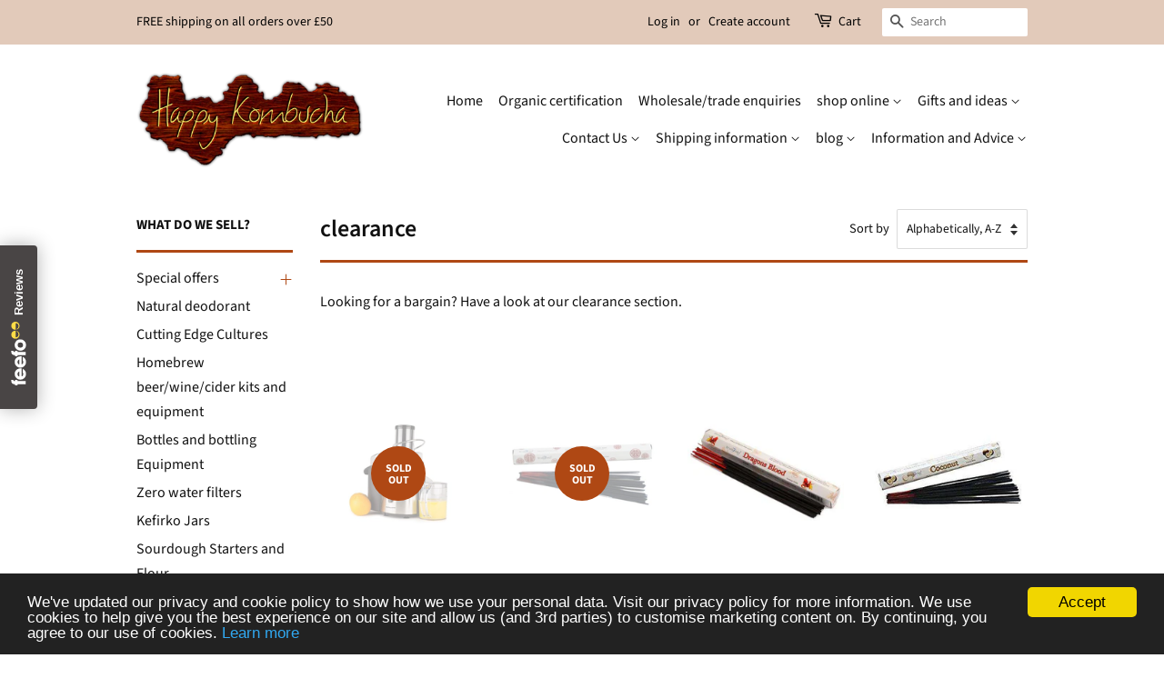

--- FILE ---
content_type: text/html; charset=utf-8
request_url: https://happykombucha.co.uk/collections/black-friday-deals
body_size: 44800
content:
<!doctype html>
<html class="no-js" lang="en">
<script async src="https://cdn.salesfire.co.uk/code/1501c643-d9a4-4d0d-a3de-0bf05b67fdfb.js"></script>
<head>

  <!-- Basic page needs ================================================== -->
  <meta charset="utf-8">
  <meta http-equiv="X-UA-Compatible" content="IE=edge,chrome=1">

  

  <!-- Title and description ================================================== -->
  <title>
  clearance &ndash; Happy Kombucha
  </title>

  
  <meta name="description" content="Looking for a bargain? Have a look at our clearance section.">
  

  <!-- Social meta ================================================== -->
  <!-- /snippets/social-meta-tags.liquid -->




<meta property="og:site_name" content="Happy Kombucha">
<meta property="og:url" content="https://happykombucha.co.uk/collections/black-friday-deals">
<meta property="og:title" content="clearance">
<meta property="og:type" content="product.group">
<meta property="og:description" content="Looking for a bargain? Have a look at our clearance section.">

<meta property="og:image" content="http://happykombucha.co.uk/cdn/shop/files/Untitled_design_5_4f6b8410-ca9e-480b-9e8c-02ec474a6c96_1200x1200.jpg?v=1624634910">
<meta property="og:image:secure_url" content="https://happykombucha.co.uk/cdn/shop/files/Untitled_design_5_4f6b8410-ca9e-480b-9e8c-02ec474a6c96_1200x1200.jpg?v=1624634910">


  <meta name="twitter:site" content="@@HappyKombucha1">

<meta name="twitter:card" content="summary_large_image">
<meta name="twitter:title" content="clearance">
<meta name="twitter:description" content="Looking for a bargain? Have a look at our clearance section.">


  <!-- Helpers ================================================== -->
  <link rel="canonical" href="https://happykombucha.co.uk/collections/black-friday-deals">
  <meta name="viewport" content="width=device-width,initial-scale=1">
  <meta name="theme-color" content="#af4814">
<meta name="google-site-verification" content="F8cJ_IzH896g5gMETnXqmYbOnJMtAEQ_92rPa5RQeRg" />
  <!-- CSS ================================================== -->
  <link href="//happykombucha.co.uk/cdn/shop/t/23/assets/timber.scss.css?v=47704034653537555411764248372" rel="stylesheet" type="text/css" media="all" />
  <link href="//happykombucha.co.uk/cdn/shop/t/23/assets/theme.scss.css?v=42338392942060622011764248372" rel="stylesheet" type="text/css" media="all" />
  <style data-shopify>
  :root {
    --color-body-text: #111111;
    --color-body: #ffffff;
  }
</style>


  <script>
    window.theme = window.theme || {};

    var theme = {
      strings: {
        addToCart: "Add to Cart",
        soldOut: "Sold Out",
        unavailable: "Unavailable",
        zoomClose: "Close (Esc)",
        zoomPrev: "Previous (Left arrow key)",
        zoomNext: "Next (Right arrow key)",
        addressError: "Error looking up that address",
        addressNoResults: "No results for that address",
        addressQueryLimit: "You have exceeded the Google API usage limit. Consider upgrading to a \u003ca href=\"https:\/\/developers.google.com\/maps\/premium\/usage-limits\"\u003ePremium Plan\u003c\/a\u003e.",
        authError: "There was a problem authenticating your Google Maps API Key."
      },
      settings: {
        // Adding some settings to allow the editor to update correctly when they are changed
        enableWideLayout: false,
        typeAccentTransform: false,
        typeAccentSpacing: false,
        baseFontSize: '16px',
        headerBaseFontSize: '26px',
        accentFontSize: '16px'
      },
      variables: {
        mediaQueryMedium: 'screen and (max-width: 768px)',
        bpSmall: false
      },
      moneyFormat: "\u0026pound;{{amount}}"
    };theme.breadcrumbs = {
        collection: {
          title: "clearance",
          link: "https://happykombucha.co.uk/collections/black-friday-deals"
        }
      };
      sessionStorage.setItem("breadcrumb", JSON.stringify(theme.breadcrumbs.collection));document.documentElement.className = document.documentElement.className.replace('no-js', 'supports-js');
  </script>

  <!-- Header hook for plugins ================================================== -->
  <script>window.performance && window.performance.mark && window.performance.mark('shopify.content_for_header.start');</script><meta name="google-site-verification" content="MBBttWWNiaj6NqvxMyLVlbyvNEaXrpi-EK9r9jACHe4">
<meta id="shopify-digital-wallet" name="shopify-digital-wallet" content="/1548199/digital_wallets/dialog">
<meta name="shopify-checkout-api-token" content="cc6ed621e389b8943a1fc24b69b7b18b">
<meta id="in-context-paypal-metadata" data-shop-id="1548199" data-venmo-supported="false" data-environment="production" data-locale="en_US" data-paypal-v4="true" data-currency="GBP">
<link rel="alternate" type="application/atom+xml" title="Feed" href="/collections/black-friday-deals.atom" />
<link rel="alternate" type="application/json+oembed" href="https://happykombucha.co.uk/collections/black-friday-deals.oembed">
<script async="async" src="/checkouts/internal/preloads.js?locale=en-GB"></script>
<link rel="preconnect" href="https://shop.app" crossorigin="anonymous">
<script async="async" src="https://shop.app/checkouts/internal/preloads.js?locale=en-GB&shop_id=1548199" crossorigin="anonymous"></script>
<script id="apple-pay-shop-capabilities" type="application/json">{"shopId":1548199,"countryCode":"GB","currencyCode":"GBP","merchantCapabilities":["supports3DS"],"merchantId":"gid:\/\/shopify\/Shop\/1548199","merchantName":"Happy Kombucha","requiredBillingContactFields":["postalAddress","email"],"requiredShippingContactFields":["postalAddress","email"],"shippingType":"shipping","supportedNetworks":["visa","maestro","masterCard","amex","discover","elo"],"total":{"type":"pending","label":"Happy Kombucha","amount":"1.00"},"shopifyPaymentsEnabled":true,"supportsSubscriptions":true}</script>
<script id="shopify-features" type="application/json">{"accessToken":"cc6ed621e389b8943a1fc24b69b7b18b","betas":["rich-media-storefront-analytics"],"domain":"happykombucha.co.uk","predictiveSearch":true,"shopId":1548199,"locale":"en"}</script>
<script>var Shopify = Shopify || {};
Shopify.shop = "happy-kombucha.myshopify.com";
Shopify.locale = "en";
Shopify.currency = {"active":"GBP","rate":"1.0"};
Shopify.country = "GB";
Shopify.theme = {"name":"Minimal Clovecode","id":125565206713,"schema_name":"Minimal","schema_version":"12.5.1","theme_store_id":380,"role":"main"};
Shopify.theme.handle = "null";
Shopify.theme.style = {"id":null,"handle":null};
Shopify.cdnHost = "happykombucha.co.uk/cdn";
Shopify.routes = Shopify.routes || {};
Shopify.routes.root = "/";</script>
<script type="module">!function(o){(o.Shopify=o.Shopify||{}).modules=!0}(window);</script>
<script>!function(o){function n(){var o=[];function n(){o.push(Array.prototype.slice.apply(arguments))}return n.q=o,n}var t=o.Shopify=o.Shopify||{};t.loadFeatures=n(),t.autoloadFeatures=n()}(window);</script>
<script>
  window.ShopifyPay = window.ShopifyPay || {};
  window.ShopifyPay.apiHost = "shop.app\/pay";
  window.ShopifyPay.redirectState = null;
</script>
<script id="shop-js-analytics" type="application/json">{"pageType":"collection"}</script>
<script defer="defer" async type="module" src="//happykombucha.co.uk/cdn/shopifycloud/shop-js/modules/v2/client.init-shop-cart-sync_BT-GjEfc.en.esm.js"></script>
<script defer="defer" async type="module" src="//happykombucha.co.uk/cdn/shopifycloud/shop-js/modules/v2/chunk.common_D58fp_Oc.esm.js"></script>
<script defer="defer" async type="module" src="//happykombucha.co.uk/cdn/shopifycloud/shop-js/modules/v2/chunk.modal_xMitdFEc.esm.js"></script>
<script type="module">
  await import("//happykombucha.co.uk/cdn/shopifycloud/shop-js/modules/v2/client.init-shop-cart-sync_BT-GjEfc.en.esm.js");
await import("//happykombucha.co.uk/cdn/shopifycloud/shop-js/modules/v2/chunk.common_D58fp_Oc.esm.js");
await import("//happykombucha.co.uk/cdn/shopifycloud/shop-js/modules/v2/chunk.modal_xMitdFEc.esm.js");

  window.Shopify.SignInWithShop?.initShopCartSync?.({"fedCMEnabled":true,"windoidEnabled":true});

</script>
<script>
  window.Shopify = window.Shopify || {};
  if (!window.Shopify.featureAssets) window.Shopify.featureAssets = {};
  window.Shopify.featureAssets['shop-js'] = {"shop-cart-sync":["modules/v2/client.shop-cart-sync_DZOKe7Ll.en.esm.js","modules/v2/chunk.common_D58fp_Oc.esm.js","modules/v2/chunk.modal_xMitdFEc.esm.js"],"init-fed-cm":["modules/v2/client.init-fed-cm_B6oLuCjv.en.esm.js","modules/v2/chunk.common_D58fp_Oc.esm.js","modules/v2/chunk.modal_xMitdFEc.esm.js"],"shop-cash-offers":["modules/v2/client.shop-cash-offers_D2sdYoxE.en.esm.js","modules/v2/chunk.common_D58fp_Oc.esm.js","modules/v2/chunk.modal_xMitdFEc.esm.js"],"shop-login-button":["modules/v2/client.shop-login-button_QeVjl5Y3.en.esm.js","modules/v2/chunk.common_D58fp_Oc.esm.js","modules/v2/chunk.modal_xMitdFEc.esm.js"],"pay-button":["modules/v2/client.pay-button_DXTOsIq6.en.esm.js","modules/v2/chunk.common_D58fp_Oc.esm.js","modules/v2/chunk.modal_xMitdFEc.esm.js"],"shop-button":["modules/v2/client.shop-button_DQZHx9pm.en.esm.js","modules/v2/chunk.common_D58fp_Oc.esm.js","modules/v2/chunk.modal_xMitdFEc.esm.js"],"avatar":["modules/v2/client.avatar_BTnouDA3.en.esm.js"],"init-windoid":["modules/v2/client.init-windoid_CR1B-cfM.en.esm.js","modules/v2/chunk.common_D58fp_Oc.esm.js","modules/v2/chunk.modal_xMitdFEc.esm.js"],"init-shop-for-new-customer-accounts":["modules/v2/client.init-shop-for-new-customer-accounts_C_vY_xzh.en.esm.js","modules/v2/client.shop-login-button_QeVjl5Y3.en.esm.js","modules/v2/chunk.common_D58fp_Oc.esm.js","modules/v2/chunk.modal_xMitdFEc.esm.js"],"init-shop-email-lookup-coordinator":["modules/v2/client.init-shop-email-lookup-coordinator_BI7n9ZSv.en.esm.js","modules/v2/chunk.common_D58fp_Oc.esm.js","modules/v2/chunk.modal_xMitdFEc.esm.js"],"init-shop-cart-sync":["modules/v2/client.init-shop-cart-sync_BT-GjEfc.en.esm.js","modules/v2/chunk.common_D58fp_Oc.esm.js","modules/v2/chunk.modal_xMitdFEc.esm.js"],"shop-toast-manager":["modules/v2/client.shop-toast-manager_DiYdP3xc.en.esm.js","modules/v2/chunk.common_D58fp_Oc.esm.js","modules/v2/chunk.modal_xMitdFEc.esm.js"],"init-customer-accounts":["modules/v2/client.init-customer-accounts_D9ZNqS-Q.en.esm.js","modules/v2/client.shop-login-button_QeVjl5Y3.en.esm.js","modules/v2/chunk.common_D58fp_Oc.esm.js","modules/v2/chunk.modal_xMitdFEc.esm.js"],"init-customer-accounts-sign-up":["modules/v2/client.init-customer-accounts-sign-up_iGw4briv.en.esm.js","modules/v2/client.shop-login-button_QeVjl5Y3.en.esm.js","modules/v2/chunk.common_D58fp_Oc.esm.js","modules/v2/chunk.modal_xMitdFEc.esm.js"],"shop-follow-button":["modules/v2/client.shop-follow-button_CqMgW2wH.en.esm.js","modules/v2/chunk.common_D58fp_Oc.esm.js","modules/v2/chunk.modal_xMitdFEc.esm.js"],"checkout-modal":["modules/v2/client.checkout-modal_xHeaAweL.en.esm.js","modules/v2/chunk.common_D58fp_Oc.esm.js","modules/v2/chunk.modal_xMitdFEc.esm.js"],"shop-login":["modules/v2/client.shop-login_D91U-Q7h.en.esm.js","modules/v2/chunk.common_D58fp_Oc.esm.js","modules/v2/chunk.modal_xMitdFEc.esm.js"],"lead-capture":["modules/v2/client.lead-capture_BJmE1dJe.en.esm.js","modules/v2/chunk.common_D58fp_Oc.esm.js","modules/v2/chunk.modal_xMitdFEc.esm.js"],"payment-terms":["modules/v2/client.payment-terms_Ci9AEqFq.en.esm.js","modules/v2/chunk.common_D58fp_Oc.esm.js","modules/v2/chunk.modal_xMitdFEc.esm.js"]};
</script>
<script>(function() {
  var isLoaded = false;
  function asyncLoad() {
    if (isLoaded) return;
    isLoaded = true;
    var urls = ["https:\/\/chimpstatic.com\/mcjs-connected\/js\/users\/72dc3d3d96b2cd9c30e1763e8\/67c41548211f969c27cc7a3cd.js?shop=happy-kombucha.myshopify.com","https:\/\/cdn.salesfire.co.uk\/code\/1501c643-d9a4-4d0d-a3de-0bf05b67fdfb.js?shop=happy-kombucha.myshopify.com","https:\/\/sdks.automizely.com\/conversions\/v1\/conversions.js?app_connection_id=12c6b3509b52420ab8e9bd2daca4b6e7\u0026mapped_org_id=a692bc4990e66af457756403fc474d50_v1\u0026shop=happy-kombucha.myshopify.com"];
    for (var i = 0; i < urls.length; i++) {
      var s = document.createElement('script');
      s.type = 'text/javascript';
      s.async = true;
      s.src = urls[i];
      var x = document.getElementsByTagName('script')[0];
      x.parentNode.insertBefore(s, x);
    }
  };
  if(window.attachEvent) {
    window.attachEvent('onload', asyncLoad);
  } else {
    window.addEventListener('load', asyncLoad, false);
  }
})();</script>
<script id="__st">var __st={"a":1548199,"offset":0,"reqid":"ca10f563-7fd1-486a-a3c6-7f5733730aa2-1769332621","pageurl":"happykombucha.co.uk\/collections\/black-friday-deals","u":"974c855ed78a","p":"collection","rtyp":"collection","rid":153760961};</script>
<script>window.ShopifyPaypalV4VisibilityTracking = true;</script>
<script id="captcha-bootstrap">!function(){'use strict';const t='contact',e='account',n='new_comment',o=[[t,t],['blogs',n],['comments',n],[t,'customer']],c=[[e,'customer_login'],[e,'guest_login'],[e,'recover_customer_password'],[e,'create_customer']],r=t=>t.map((([t,e])=>`form[action*='/${t}']:not([data-nocaptcha='true']) input[name='form_type'][value='${e}']`)).join(','),a=t=>()=>t?[...document.querySelectorAll(t)].map((t=>t.form)):[];function s(){const t=[...o],e=r(t);return a(e)}const i='password',u='form_key',d=['recaptcha-v3-token','g-recaptcha-response','h-captcha-response',i],f=()=>{try{return window.sessionStorage}catch{return}},m='__shopify_v',_=t=>t.elements[u];function p(t,e,n=!1){try{const o=window.sessionStorage,c=JSON.parse(o.getItem(e)),{data:r}=function(t){const{data:e,action:n}=t;return t[m]||n?{data:e,action:n}:{data:t,action:n}}(c);for(const[e,n]of Object.entries(r))t.elements[e]&&(t.elements[e].value=n);n&&o.removeItem(e)}catch(o){console.error('form repopulation failed',{error:o})}}const l='form_type',E='cptcha';function T(t){t.dataset[E]=!0}const w=window,h=w.document,L='Shopify',v='ce_forms',y='captcha';let A=!1;((t,e)=>{const n=(g='f06e6c50-85a8-45c8-87d0-21a2b65856fe',I='https://cdn.shopify.com/shopifycloud/storefront-forms-hcaptcha/ce_storefront_forms_captcha_hcaptcha.v1.5.2.iife.js',D={infoText:'Protected by hCaptcha',privacyText:'Privacy',termsText:'Terms'},(t,e,n)=>{const o=w[L][v],c=o.bindForm;if(c)return c(t,g,e,D).then(n);var r;o.q.push([[t,g,e,D],n]),r=I,A||(h.body.append(Object.assign(h.createElement('script'),{id:'captcha-provider',async:!0,src:r})),A=!0)});var g,I,D;w[L]=w[L]||{},w[L][v]=w[L][v]||{},w[L][v].q=[],w[L][y]=w[L][y]||{},w[L][y].protect=function(t,e){n(t,void 0,e),T(t)},Object.freeze(w[L][y]),function(t,e,n,w,h,L){const[v,y,A,g]=function(t,e,n){const i=e?o:[],u=t?c:[],d=[...i,...u],f=r(d),m=r(i),_=r(d.filter((([t,e])=>n.includes(e))));return[a(f),a(m),a(_),s()]}(w,h,L),I=t=>{const e=t.target;return e instanceof HTMLFormElement?e:e&&e.form},D=t=>v().includes(t);t.addEventListener('submit',(t=>{const e=I(t);if(!e)return;const n=D(e)&&!e.dataset.hcaptchaBound&&!e.dataset.recaptchaBound,o=_(e),c=g().includes(e)&&(!o||!o.value);(n||c)&&t.preventDefault(),c&&!n&&(function(t){try{if(!f())return;!function(t){const e=f();if(!e)return;const n=_(t);if(!n)return;const o=n.value;o&&e.removeItem(o)}(t);const e=Array.from(Array(32),(()=>Math.random().toString(36)[2])).join('');!function(t,e){_(t)||t.append(Object.assign(document.createElement('input'),{type:'hidden',name:u})),t.elements[u].value=e}(t,e),function(t,e){const n=f();if(!n)return;const o=[...t.querySelectorAll(`input[type='${i}']`)].map((({name:t})=>t)),c=[...d,...o],r={};for(const[a,s]of new FormData(t).entries())c.includes(a)||(r[a]=s);n.setItem(e,JSON.stringify({[m]:1,action:t.action,data:r}))}(t,e)}catch(e){console.error('failed to persist form',e)}}(e),e.submit())}));const S=(t,e)=>{t&&!t.dataset[E]&&(n(t,e.some((e=>e===t))),T(t))};for(const o of['focusin','change'])t.addEventListener(o,(t=>{const e=I(t);D(e)&&S(e,y())}));const B=e.get('form_key'),M=e.get(l),P=B&&M;t.addEventListener('DOMContentLoaded',(()=>{const t=y();if(P)for(const e of t)e.elements[l].value===M&&p(e,B);[...new Set([...A(),...v().filter((t=>'true'===t.dataset.shopifyCaptcha))])].forEach((e=>S(e,t)))}))}(h,new URLSearchParams(w.location.search),n,t,e,['guest_login'])})(!0,!0)}();</script>
<script integrity="sha256-4kQ18oKyAcykRKYeNunJcIwy7WH5gtpwJnB7kiuLZ1E=" data-source-attribution="shopify.loadfeatures" defer="defer" src="//happykombucha.co.uk/cdn/shopifycloud/storefront/assets/storefront/load_feature-a0a9edcb.js" crossorigin="anonymous"></script>
<script crossorigin="anonymous" defer="defer" src="//happykombucha.co.uk/cdn/shopifycloud/storefront/assets/shopify_pay/storefront-65b4c6d7.js?v=20250812"></script>
<script data-source-attribution="shopify.dynamic_checkout.dynamic.init">var Shopify=Shopify||{};Shopify.PaymentButton=Shopify.PaymentButton||{isStorefrontPortableWallets:!0,init:function(){window.Shopify.PaymentButton.init=function(){};var t=document.createElement("script");t.src="https://happykombucha.co.uk/cdn/shopifycloud/portable-wallets/latest/portable-wallets.en.js",t.type="module",document.head.appendChild(t)}};
</script>
<script data-source-attribution="shopify.dynamic_checkout.buyer_consent">
  function portableWalletsHideBuyerConsent(e){var t=document.getElementById("shopify-buyer-consent"),n=document.getElementById("shopify-subscription-policy-button");t&&n&&(t.classList.add("hidden"),t.setAttribute("aria-hidden","true"),n.removeEventListener("click",e))}function portableWalletsShowBuyerConsent(e){var t=document.getElementById("shopify-buyer-consent"),n=document.getElementById("shopify-subscription-policy-button");t&&n&&(t.classList.remove("hidden"),t.removeAttribute("aria-hidden"),n.addEventListener("click",e))}window.Shopify?.PaymentButton&&(window.Shopify.PaymentButton.hideBuyerConsent=portableWalletsHideBuyerConsent,window.Shopify.PaymentButton.showBuyerConsent=portableWalletsShowBuyerConsent);
</script>
<script data-source-attribution="shopify.dynamic_checkout.cart.bootstrap">document.addEventListener("DOMContentLoaded",(function(){function t(){return document.querySelector("shopify-accelerated-checkout-cart, shopify-accelerated-checkout")}if(t())Shopify.PaymentButton.init();else{new MutationObserver((function(e,n){t()&&(Shopify.PaymentButton.init(),n.disconnect())})).observe(document.body,{childList:!0,subtree:!0})}}));
</script>
<link id="shopify-accelerated-checkout-styles" rel="stylesheet" media="screen" href="https://happykombucha.co.uk/cdn/shopifycloud/portable-wallets/latest/accelerated-checkout-backwards-compat.css" crossorigin="anonymous">
<style id="shopify-accelerated-checkout-cart">
        #shopify-buyer-consent {
  margin-top: 1em;
  display: inline-block;
  width: 100%;
}

#shopify-buyer-consent.hidden {
  display: none;
}

#shopify-subscription-policy-button {
  background: none;
  border: none;
  padding: 0;
  text-decoration: underline;
  font-size: inherit;
  cursor: pointer;
}

#shopify-subscription-policy-button::before {
  box-shadow: none;
}

      </style>

<script>window.performance && window.performance.mark && window.performance.mark('shopify.content_for_header.end');</script>

  <script src="//happykombucha.co.uk/cdn/shop/t/23/assets/jquery-2.2.3.min.js?v=58211863146907186831627482428" type="text/javascript"></script>

  <script src="//happykombucha.co.uk/cdn/shop/t/23/assets/lazysizes.min.js?v=155223123402716617051627482428" async="async"></script>

  
  
<script type="text/javascript" id="feefo-plugin-widget-bootstrap" src="//register.feefo.com/api/ecommerce/plugin/widget/merchant/happy-kombucha" async></script>
<script type="text/javascript">
    adroll_adv_id = "TQGKDHCTSJBTXJMATFRBZ3";
    adroll_pix_id = "K4KSIF3MFVFSJPM4AOQSVU";

    (function () {
        var _onload = function(){
            if (document.readyState && !/loaded|complete/.test(document.readyState)){setTimeout(_onload, 10);return}
            if (!window.__adroll_loaded){__adroll_loaded=true;setTimeout(_onload, 50);return}
            var scr = document.createElement("script");
            var host = (("https:" == document.location.protocol) ? "https://s.adroll.com" : "http://a.adroll.com");
            scr.setAttribute('async', 'true');
            scr.type = "text/javascript";
            scr.src = host + "/j/roundtrip.js";
            ((document.getElementsByTagName('head') || [null])[0] ||
                document.getElementsByTagName('script')[0].parentNode).appendChild(scr);
        };
        if (window.addEventListener) {window.addEventListener('load', _onload, false);}
        else {window.attachEvent('onload', _onload)}
    }());
</script>

  <!-- Global site tag (gtag.js) - Google Ads: 1001341191 -->
<script async src="https://www.googletagmanager.com/gtag/js?id=AW-1001341191"></script>  
<script>
  window.dataLayer = window.dataLayer || [];
  function gtag(){dataLayer.push(arguments);}
  gtag('js', new Date());

  gtag('config', 'AW-1001341191');
</script>  
  <script>
  gtag('event', 'page_view', {
    'send_to': 'AW-1001341191',
    'value': 'replace with value',
    'items': [{
      'id': 'replace with value',
      'google_business_vertical': 'retail'
    }]
  });
</script>  
<script type="text/javascript">
(function (d, w) {
  var x = d.getElementsByTagName('SCRIPT')[0], g = d.createElement('SCRIPT'); 
  g.type = 'text/javascript';
  g.async = true;
  g.src = ('https:' == d.location.protocol ? 'https://ssl' : 'http://www') + '.google-analytics.com/ga.js';
  x.parentNode.insertBefore(g, x);
}(document, window));
</script>  
<!-- Added by Luminate Commerce Central. DO NOT REMOVE/EDIT -->
<script type="text/javascript">
(function (d, w) {
  var x = d.getElementsByTagName('SCRIPT')[0], g = d.createElement('SCRIPT'); 
  g.type = 'text/javascript';
  g.async = true;
  g.src = ('https:' == d.location.protocol ? 'https://ssl' : 'http://www') + '.google-analytics.com/ga.js';
  x.parentNode.insertBefore(g, x);
}(document, window));
</script>
<!-- End of addition by Luminate Commerce Central. DO NOT REMOVE/EDIT -->  
  
  
  
  
  <!--DOOFINDER-SHOPIFY-->
        
        <!--/DOOFINDER-SHOPIFY--><!-- BEGIN app block: shopify://apps/consentmo-gdpr/blocks/gdpr_cookie_consent/4fbe573f-a377-4fea-9801-3ee0858cae41 -->


<!-- END app block --><!-- BEGIN app block: shopify://apps/seowill-seoant-ai-seo/blocks/seoant-core/8e57283b-dcb0-4f7b-a947-fb5c57a0d59d -->
<!--SEOAnt Core By SEOAnt Teams, v0.1.6 START -->






<!-- BEGIN app snippet: Collection-JSON-LD --><script type="application/ld+json">
    [
        {
            "@context": "https://schema.org",
            "@type": "CollectionPage",
            "name": "clearance",
            "url": "https://happykombucha.co.uk/collections/black-friday-deals",
            "image": "https://happykombucha.co.uk",
            "description": "Looking for a bargain? Have a look at our clearance section."
        },
        {
            "@context": "https://schema.org",
            "@type": "ItemList",
            "name": "clearance",
            "url": "https://happykombucha.co.uk/collections/black-friday-deals",
            "description": "Looking for a bargain? Have a look at our clearance section....",
            "itemListElement": [{
                        "@type": "ListItem",
                        "position": 1,
                        "item": {
                            "@type": "Product",
                            "image": "https://happykombucha.co.uk/cdn/shop/products/main_power_juicer.jpg",
                            "url": "https://happykombucha.co.uk/products/power-juicer-by-andrew-james",
                            "name": "Power Juicer by Andrew James",
                            "description": "
 

Are you looking to lose weight, improve your fitness level or your health in general? The all ne...",
                            "mpn": "PJ",
                            "sku": "PJ",
                            "brand": {
                                "@type": "Brand",
                                "name": "health supplies"
                            },
                            "offers": {
                                "@type": "Offer",
                                "url": "https://happykombucha.co.uk/products/power-juicer-by-andrew-james",
                                "priceCurrency": "GBP",
                                "priceValidUntil": "2026-01-25",
                                "price": "59.99",
                                "availability": "https://schema.org/InStock"
                            }
                            
                            }
                    },{
                        "@type": "ListItem",
                        "position": 2,
                        "item": {
                            "@type": "Product",
                            "image": "https://happykombucha.co.uk/cdn/shop/products/stamford-premium-happiness_1024x1024_844a264e-4f1e-41bf-93b1-4ec7bc675660.jpg",
                            "url": "https://happykombucha.co.uk/products/magical-invocations-bringing-love-laughter-incense-sticks",
                            "name": "Stamford  Happiness Premium Incense",
                            "description": "Sit back, relax and enjoy the subtlety of Green Apple aroma as this Happiness Incense infuses the ai...",
                            "mpn": "5060060117952",
                            "sku": "5060060117952",
                            "brand": {
                                "@type": "Brand",
                                "name": "ancient wisdom"
                            },
                            "offers": {
                                "@type": "Offer",
                                "url": "https://happykombucha.co.uk/products/magical-invocations-bringing-love-laughter-incense-sticks",
                                "priceCurrency": "GBP",
                                "priceValidUntil": "2026-01-25",
                                "price": "1.1",
                                "availability": "https://schema.org/InStock"
                            }
                            
                            }
                    },{
                        "@type": "ListItem",
                        "position": 3,
                        "item": {
                            "@type": "Product",
                            "image": "https://happykombucha.co.uk/cdn/shop/products/stam-dragon-M1.jpg",
                            "url": "https://happykombucha.co.uk/products/mystical-spirits-dragons-blood-incense-sticks",
                            "name": "Stamford - Dragons Blood Incense Sticks",
                            "description": "Dragons Blood incense is not actually from the blood of dragons but made from the aromatic tears of ...",
                            "mpn": "",
                            "sku": "",
                            "brand": {
                                "@type": "Brand",
                                "name": "ancient wisdom"
                            },
                            "offers": {
                                "@type": "Offer",
                                "url": "https://happykombucha.co.uk/products/mystical-spirits-dragons-blood-incense-sticks",
                                "priceCurrency": "GBP",
                                "priceValidUntil": "2026-01-25",
                                "price": "1.1",
                                "availability": "https://schema.org/InStock"
                            }
                            
                            }
                    },{
                        "@type": "ListItem",
                        "position": 4,
                        "item": {
                            "@type": "Product",
                            "image": "https://happykombucha.co.uk/cdn/shop/products/41Q2apSBp2L._SY300.jpg",
                            "url": "https://happykombucha.co.uk/products/spiritual-sky-coconut-incense-sticks",
                            "name": "Stamford Coconut Incense Sticks",
                            "description": " 
 Coconut Stamford Premium Hex Incense Sticks. Puckator is an official stockist of the Stamford Inc...",
                            "mpn": "SSCIS",
                            "sku": "SSCIS",
                            "brand": {
                                "@type": "Brand",
                                "name": "ancient wisdom"
                            },
                            "offers": {
                                "@type": "Offer",
                                "url": "https://happykombucha.co.uk/products/spiritual-sky-coconut-incense-sticks",
                                "priceCurrency": "GBP",
                                "priceValidUntil": "2026-01-25",
                                "price": "1.99",
                                "availability": "https://schema.org/InStock"
                            }
                            
                            }
                    },{
                        "@type": "ListItem",
                        "position": 5,
                        "item": {
                            "@type": "Product",
                            "image": "https://happykombucha.co.uk/cdn/shop/products/en_produkt_gingerOrVa-267x400.png",
                            "url": "https://happykombucha.co.uk/products/yogi-organic-ginger-orange-and-vanilla",
                            "name": "Yogi Organic Ginger, Orange and Vanilla",
                            "description": " 

This herbal infusion ad a lovely crisp Citrus and warm ginger flavour to your brew. Works best wi...",
                            "mpn": "hptea00212",
                            "sku": "hptea00212",
                            "brand": {
                                "@type": "Brand",
                                "name": "yogi"
                            },
                            "offers": {
                                "@type": "Offer",
                                "url": "https://happykombucha.co.uk/products/yogi-organic-ginger-orange-and-vanilla",
                                "priceCurrency": "GBP",
                                "priceValidUntil": "2026-01-25",
                                "price": "2.75",
                                "availability": "https://schema.org/InStock"
                            }
                            
                            }
                    },{
                        "@type": "ListItem",
                        "position": 6,
                        "item": {
                            "@type": "Product",
                            "image": "https://happykombucha.co.uk/cdn/shop/products/POEN_300dpi_GB-SCAN_for_Website_Q04-1-267x400.png",
                            "url": "https://happykombucha.co.uk/products/yogi-organic-positive-energy-cranberry-hibiscus",
                            "name": "Yogi Organic Positive Energy Cranberry Hibiscus",
                            "description": " This tea adds a nice zing to your brew. It is recommended to be used in a second ferment rather tha...",
                            "mpn": "hptea00212",
                            "sku": "hptea00212",
                            "brand": {
                                "@type": "Brand",
                                "name": "yogi"
                            },
                            "offers": {
                                "@type": "Offer",
                                "url": "https://happykombucha.co.uk/products/yogi-organic-positive-energy-cranberry-hibiscus",
                                "priceCurrency": "GBP",
                                "priceValidUntil": "2026-01-25",
                                "price": "2.39",
                                "availability": "https://schema.org/InStock"
                            }
                            
                            }
                    },{
                        "@type": "ListItem",
                        "position": 7,
                        "item": {
                            "@type": "Product",
                            "image": "https://happykombucha.co.uk/cdn/shop/products/en_produkt_bedtimeRoVa-267x400.png",
                            "url": "https://happykombucha.co.uk/products/yogi-organic-rooibos-vanilla-tea",
                            "name": "yogi Organic Rooibos Vanilla tea",
                            "description": "This tea can also be used to flavour kombucha in a second ferment. Works best with green tea based k...",
                            "mpn": "hptea00212",
                            "sku": "hptea00212",
                            "brand": {
                                "@type": "Brand",
                                "name": "yogi"
                            },
                            "offers": {
                                "@type": "Offer",
                                "url": "https://happykombucha.co.uk/products/yogi-organic-rooibos-vanilla-tea",
                                "priceCurrency": "GBP",
                                "priceValidUntil": "2026-01-25",
                                "price": "2.75",
                                "availability": "https://schema.org/InStock"
                            }
                            
                            }
                    },{
                        "@type": "ListItem",
                        "position": 8,
                        "item": {
                            "@type": "Product",
                            "image": "https://happykombucha.co.uk/cdn/shop/products/Yogi-Tea-Organic-Ginger-Tea-17-tea-bags.jpg",
                            "url": "https://happykombucha.co.uk/products/yogi-tea-organic-ginger-tea-17-tea-bags",
                            "name": "Yogi Tea Organic Ginger Tea (17 tea bags)",
                            "description": " Fruity-tart ginger, tangy orange and invigorating lemongrass give us new inspiration, liveliness an...",
                            "mpn": "",
                            "sku": "",
                            "brand": {
                                "@type": "Brand",
                                "name": "yogi"
                            },
                            "offers": {
                                "@type": "Offer",
                                "url": "https://happykombucha.co.uk/products/yogi-tea-organic-ginger-tea-17-tea-bags",
                                "priceCurrency": "GBP",
                                "priceValidUntil": "2026-01-25",
                                "price": "2.39",
                                "availability": "https://schema.org/InStock"
                            }
                            
                            }
                    },{
                        "@type": "ListItem",
                        "position": 9,
                        "item": {
                            "@type": "Product",
                            "image": "https://happykombucha.co.uk/cdn/shop/products/b30775ff-76af-45a3-9415-b16602aa9ce6_1400x_4fde2aa8-063a-4aaa-b7e5-efeea09ef295.jpg",
                            "url": "https://happykombucha.co.uk/products/yogi-tea-organic-green-jasmine-tea-17-tea-bags",
                            "name": "Yogi Tea Organic Green Jasmine Tea (17 tea bags)",
                            "description": " 
Green Jasmine tea combines the benefits of green tea and the fragrance of Jasmine flower with the ...",
                            "mpn": "",
                            "sku": "",
                            "brand": {
                                "@type": "Brand",
                                "name": "yogi"
                            },
                            "offers": {
                                "@type": "Offer",
                                "url": "https://happykombucha.co.uk/products/yogi-tea-organic-green-jasmine-tea-17-tea-bags",
                                "priceCurrency": "GBP",
                                "priceValidUntil": "2026-01-25",
                                "price": "2.39",
                                "availability": "https://schema.org/InStock"
                            }
                            
                            }
                    }]
        }
        ,
        {
            "@context": "https://schema.org",
            "@type": "BreadcrumbList",
            "itemListElement": [
                {
                    "@type": "ListItem",
                    "position": 1,
                    "item": {
                        "@type": "Website",
                        "@id": "https://happykombucha.co.uk",
                        "name": "Happy Kombucha home"
                    }
                },
                {
                    "@type": "ListItem",
                    "position": 2,
                    "item": {
                        "@type": "CollectionPage",
                        "@id": "https://happykombucha.co.uk/collections/black-friday-deals",
                        "name": "clearance"
                    }
                },{
                    "@type": "ListItem",
                    "position": 3,
                    "item": {
                        "@type": "WebPage",
                        "@id": "https://happykombucha.co.uk/products/power-juicer-by-andrew-james",
                        "name": "Power Juicer by Andrew James"
                    }
                }
                ]
        }
        ]
</script><!-- END app snippet -->

    <!-- SON-LD generated By SEOAnt END -->



<!-- Start : SEOAnt BrokenLink Redirect --><script type="text/javascript">
    !function(t){var e={};function r(n){if(e[n])return e[n].exports;var o=e[n]={i:n,l:!1,exports:{}};return t[n].call(o.exports,o,o.exports,r),o.l=!0,o.exports}r.m=t,r.c=e,r.d=function(t,e,n){r.o(t,e)||Object.defineProperty(t,e,{enumerable:!0,get:n})},r.r=function(t){"undefined"!==typeof Symbol&&Symbol.toStringTag&&Object.defineProperty(t,Symbol.toStringTag,{value:"Module"}),Object.defineProperty(t,"__esModule",{value:!0})},r.t=function(t,e){if(1&e&&(t=r(t)),8&e)return t;if(4&e&&"object"===typeof t&&t&&t.__esModule)return t;var n=Object.create(null);if(r.r(n),Object.defineProperty(n,"default",{enumerable:!0,value:t}),2&e&&"string"!=typeof t)for(var o in t)r.d(n,o,function(e){return t[e]}.bind(null,o));return n},r.n=function(t){var e=t&&t.__esModule?function(){return t.default}:function(){return t};return r.d(e,"a",e),e},r.o=function(t,e){return Object.prototype.hasOwnProperty.call(t,e)},r.p="",r(r.s=11)}([function(t,e,r){"use strict";var n=r(2),o=Object.prototype.toString;function i(t){return"[object Array]"===o.call(t)}function a(t){return"undefined"===typeof t}function u(t){return null!==t&&"object"===typeof t}function s(t){return"[object Function]"===o.call(t)}function c(t,e){if(null!==t&&"undefined"!==typeof t)if("object"!==typeof t&&(t=[t]),i(t))for(var r=0,n=t.length;r<n;r++)e.call(null,t[r],r,t);else for(var o in t)Object.prototype.hasOwnProperty.call(t,o)&&e.call(null,t[o],o,t)}t.exports={isArray:i,isArrayBuffer:function(t){return"[object ArrayBuffer]"===o.call(t)},isBuffer:function(t){return null!==t&&!a(t)&&null!==t.constructor&&!a(t.constructor)&&"function"===typeof t.constructor.isBuffer&&t.constructor.isBuffer(t)},isFormData:function(t){return"undefined"!==typeof FormData&&t instanceof FormData},isArrayBufferView:function(t){return"undefined"!==typeof ArrayBuffer&&ArrayBuffer.isView?ArrayBuffer.isView(t):t&&t.buffer&&t.buffer instanceof ArrayBuffer},isString:function(t){return"string"===typeof t},isNumber:function(t){return"number"===typeof t},isObject:u,isUndefined:a,isDate:function(t){return"[object Date]"===o.call(t)},isFile:function(t){return"[object File]"===o.call(t)},isBlob:function(t){return"[object Blob]"===o.call(t)},isFunction:s,isStream:function(t){return u(t)&&s(t.pipe)},isURLSearchParams:function(t){return"undefined"!==typeof URLSearchParams&&t instanceof URLSearchParams},isStandardBrowserEnv:function(){return("undefined"===typeof navigator||"ReactNative"!==navigator.product&&"NativeScript"!==navigator.product&&"NS"!==navigator.product)&&("undefined"!==typeof window&&"undefined"!==typeof document)},forEach:c,merge:function t(){var e={};function r(r,n){"object"===typeof e[n]&&"object"===typeof r?e[n]=t(e[n],r):e[n]=r}for(var n=0,o=arguments.length;n<o;n++)c(arguments[n],r);return e},deepMerge:function t(){var e={};function r(r,n){"object"===typeof e[n]&&"object"===typeof r?e[n]=t(e[n],r):e[n]="object"===typeof r?t({},r):r}for(var n=0,o=arguments.length;n<o;n++)c(arguments[n],r);return e},extend:function(t,e,r){return c(e,(function(e,o){t[o]=r&&"function"===typeof e?n(e,r):e})),t},trim:function(t){return t.replace(/^\s*/,"").replace(/\s*$/,"")}}},function(t,e,r){t.exports=r(12)},function(t,e,r){"use strict";t.exports=function(t,e){return function(){for(var r=new Array(arguments.length),n=0;n<r.length;n++)r[n]=arguments[n];return t.apply(e,r)}}},function(t,e,r){"use strict";var n=r(0);function o(t){return encodeURIComponent(t).replace(/%40/gi,"@").replace(/%3A/gi,":").replace(/%24/g,"$").replace(/%2C/gi,",").replace(/%20/g,"+").replace(/%5B/gi,"[").replace(/%5D/gi,"]")}t.exports=function(t,e,r){if(!e)return t;var i;if(r)i=r(e);else if(n.isURLSearchParams(e))i=e.toString();else{var a=[];n.forEach(e,(function(t,e){null!==t&&"undefined"!==typeof t&&(n.isArray(t)?e+="[]":t=[t],n.forEach(t,(function(t){n.isDate(t)?t=t.toISOString():n.isObject(t)&&(t=JSON.stringify(t)),a.push(o(e)+"="+o(t))})))})),i=a.join("&")}if(i){var u=t.indexOf("#");-1!==u&&(t=t.slice(0,u)),t+=(-1===t.indexOf("?")?"?":"&")+i}return t}},function(t,e,r){"use strict";t.exports=function(t){return!(!t||!t.__CANCEL__)}},function(t,e,r){"use strict";(function(e){var n=r(0),o=r(19),i={"Content-Type":"application/x-www-form-urlencoded"};function a(t,e){!n.isUndefined(t)&&n.isUndefined(t["Content-Type"])&&(t["Content-Type"]=e)}var u={adapter:function(){var t;return("undefined"!==typeof XMLHttpRequest||"undefined"!==typeof e&&"[object process]"===Object.prototype.toString.call(e))&&(t=r(6)),t}(),transformRequest:[function(t,e){return o(e,"Accept"),o(e,"Content-Type"),n.isFormData(t)||n.isArrayBuffer(t)||n.isBuffer(t)||n.isStream(t)||n.isFile(t)||n.isBlob(t)?t:n.isArrayBufferView(t)?t.buffer:n.isURLSearchParams(t)?(a(e,"application/x-www-form-urlencoded;charset=utf-8"),t.toString()):n.isObject(t)?(a(e,"application/json;charset=utf-8"),JSON.stringify(t)):t}],transformResponse:[function(t){if("string"===typeof t)try{t=JSON.parse(t)}catch(e){}return t}],timeout:0,xsrfCookieName:"XSRF-TOKEN",xsrfHeaderName:"X-XSRF-TOKEN",maxContentLength:-1,validateStatus:function(t){return t>=200&&t<300},headers:{common:{Accept:"application/json, text/plain, */*"}}};n.forEach(["delete","get","head"],(function(t){u.headers[t]={}})),n.forEach(["post","put","patch"],(function(t){u.headers[t]=n.merge(i)})),t.exports=u}).call(this,r(18))},function(t,e,r){"use strict";var n=r(0),o=r(20),i=r(3),a=r(22),u=r(25),s=r(26),c=r(7);t.exports=function(t){return new Promise((function(e,f){var l=t.data,p=t.headers;n.isFormData(l)&&delete p["Content-Type"];var h=new XMLHttpRequest;if(t.auth){var d=t.auth.username||"",m=t.auth.password||"";p.Authorization="Basic "+btoa(d+":"+m)}var y=a(t.baseURL,t.url);if(h.open(t.method.toUpperCase(),i(y,t.params,t.paramsSerializer),!0),h.timeout=t.timeout,h.onreadystatechange=function(){if(h&&4===h.readyState&&(0!==h.status||h.responseURL&&0===h.responseURL.indexOf("file:"))){var r="getAllResponseHeaders"in h?u(h.getAllResponseHeaders()):null,n={data:t.responseType&&"text"!==t.responseType?h.response:h.responseText,status:h.status,statusText:h.statusText,headers:r,config:t,request:h};o(e,f,n),h=null}},h.onabort=function(){h&&(f(c("Request aborted",t,"ECONNABORTED",h)),h=null)},h.onerror=function(){f(c("Network Error",t,null,h)),h=null},h.ontimeout=function(){var e="timeout of "+t.timeout+"ms exceeded";t.timeoutErrorMessage&&(e=t.timeoutErrorMessage),f(c(e,t,"ECONNABORTED",h)),h=null},n.isStandardBrowserEnv()){var v=r(27),g=(t.withCredentials||s(y))&&t.xsrfCookieName?v.read(t.xsrfCookieName):void 0;g&&(p[t.xsrfHeaderName]=g)}if("setRequestHeader"in h&&n.forEach(p,(function(t,e){"undefined"===typeof l&&"content-type"===e.toLowerCase()?delete p[e]:h.setRequestHeader(e,t)})),n.isUndefined(t.withCredentials)||(h.withCredentials=!!t.withCredentials),t.responseType)try{h.responseType=t.responseType}catch(w){if("json"!==t.responseType)throw w}"function"===typeof t.onDownloadProgress&&h.addEventListener("progress",t.onDownloadProgress),"function"===typeof t.onUploadProgress&&h.upload&&h.upload.addEventListener("progress",t.onUploadProgress),t.cancelToken&&t.cancelToken.promise.then((function(t){h&&(h.abort(),f(t),h=null)})),void 0===l&&(l=null),h.send(l)}))}},function(t,e,r){"use strict";var n=r(21);t.exports=function(t,e,r,o,i){var a=new Error(t);return n(a,e,r,o,i)}},function(t,e,r){"use strict";var n=r(0);t.exports=function(t,e){e=e||{};var r={},o=["url","method","params","data"],i=["headers","auth","proxy"],a=["baseURL","url","transformRequest","transformResponse","paramsSerializer","timeout","withCredentials","adapter","responseType","xsrfCookieName","xsrfHeaderName","onUploadProgress","onDownloadProgress","maxContentLength","validateStatus","maxRedirects","httpAgent","httpsAgent","cancelToken","socketPath"];n.forEach(o,(function(t){"undefined"!==typeof e[t]&&(r[t]=e[t])})),n.forEach(i,(function(o){n.isObject(e[o])?r[o]=n.deepMerge(t[o],e[o]):"undefined"!==typeof e[o]?r[o]=e[o]:n.isObject(t[o])?r[o]=n.deepMerge(t[o]):"undefined"!==typeof t[o]&&(r[o]=t[o])})),n.forEach(a,(function(n){"undefined"!==typeof e[n]?r[n]=e[n]:"undefined"!==typeof t[n]&&(r[n]=t[n])}));var u=o.concat(i).concat(a),s=Object.keys(e).filter((function(t){return-1===u.indexOf(t)}));return n.forEach(s,(function(n){"undefined"!==typeof e[n]?r[n]=e[n]:"undefined"!==typeof t[n]&&(r[n]=t[n])})),r}},function(t,e,r){"use strict";function n(t){this.message=t}n.prototype.toString=function(){return"Cancel"+(this.message?": "+this.message:"")},n.prototype.__CANCEL__=!0,t.exports=n},function(t,e,r){t.exports=r(13)},function(t,e,r){t.exports=r(30)},function(t,e,r){var n=function(t){"use strict";var e=Object.prototype,r=e.hasOwnProperty,n="function"===typeof Symbol?Symbol:{},o=n.iterator||"@@iterator",i=n.asyncIterator||"@@asyncIterator",a=n.toStringTag||"@@toStringTag";function u(t,e,r){return Object.defineProperty(t,e,{value:r,enumerable:!0,configurable:!0,writable:!0}),t[e]}try{u({},"")}catch(S){u=function(t,e,r){return t[e]=r}}function s(t,e,r,n){var o=e&&e.prototype instanceof l?e:l,i=Object.create(o.prototype),a=new L(n||[]);return i._invoke=function(t,e,r){var n="suspendedStart";return function(o,i){if("executing"===n)throw new Error("Generator is already running");if("completed"===n){if("throw"===o)throw i;return j()}for(r.method=o,r.arg=i;;){var a=r.delegate;if(a){var u=x(a,r);if(u){if(u===f)continue;return u}}if("next"===r.method)r.sent=r._sent=r.arg;else if("throw"===r.method){if("suspendedStart"===n)throw n="completed",r.arg;r.dispatchException(r.arg)}else"return"===r.method&&r.abrupt("return",r.arg);n="executing";var s=c(t,e,r);if("normal"===s.type){if(n=r.done?"completed":"suspendedYield",s.arg===f)continue;return{value:s.arg,done:r.done}}"throw"===s.type&&(n="completed",r.method="throw",r.arg=s.arg)}}}(t,r,a),i}function c(t,e,r){try{return{type:"normal",arg:t.call(e,r)}}catch(S){return{type:"throw",arg:S}}}t.wrap=s;var f={};function l(){}function p(){}function h(){}var d={};d[o]=function(){return this};var m=Object.getPrototypeOf,y=m&&m(m(T([])));y&&y!==e&&r.call(y,o)&&(d=y);var v=h.prototype=l.prototype=Object.create(d);function g(t){["next","throw","return"].forEach((function(e){u(t,e,(function(t){return this._invoke(e,t)}))}))}function w(t,e){var n;this._invoke=function(o,i){function a(){return new e((function(n,a){!function n(o,i,a,u){var s=c(t[o],t,i);if("throw"!==s.type){var f=s.arg,l=f.value;return l&&"object"===typeof l&&r.call(l,"__await")?e.resolve(l.__await).then((function(t){n("next",t,a,u)}),(function(t){n("throw",t,a,u)})):e.resolve(l).then((function(t){f.value=t,a(f)}),(function(t){return n("throw",t,a,u)}))}u(s.arg)}(o,i,n,a)}))}return n=n?n.then(a,a):a()}}function x(t,e){var r=t.iterator[e.method];if(void 0===r){if(e.delegate=null,"throw"===e.method){if(t.iterator.return&&(e.method="return",e.arg=void 0,x(t,e),"throw"===e.method))return f;e.method="throw",e.arg=new TypeError("The iterator does not provide a 'throw' method")}return f}var n=c(r,t.iterator,e.arg);if("throw"===n.type)return e.method="throw",e.arg=n.arg,e.delegate=null,f;var o=n.arg;return o?o.done?(e[t.resultName]=o.value,e.next=t.nextLoc,"return"!==e.method&&(e.method="next",e.arg=void 0),e.delegate=null,f):o:(e.method="throw",e.arg=new TypeError("iterator result is not an object"),e.delegate=null,f)}function b(t){var e={tryLoc:t[0]};1 in t&&(e.catchLoc=t[1]),2 in t&&(e.finallyLoc=t[2],e.afterLoc=t[3]),this.tryEntries.push(e)}function E(t){var e=t.completion||{};e.type="normal",delete e.arg,t.completion=e}function L(t){this.tryEntries=[{tryLoc:"root"}],t.forEach(b,this),this.reset(!0)}function T(t){if(t){var e=t[o];if(e)return e.call(t);if("function"===typeof t.next)return t;if(!isNaN(t.length)){var n=-1,i=function e(){for(;++n<t.length;)if(r.call(t,n))return e.value=t[n],e.done=!1,e;return e.value=void 0,e.done=!0,e};return i.next=i}}return{next:j}}function j(){return{value:void 0,done:!0}}return p.prototype=v.constructor=h,h.constructor=p,p.displayName=u(h,a,"GeneratorFunction"),t.isGeneratorFunction=function(t){var e="function"===typeof t&&t.constructor;return!!e&&(e===p||"GeneratorFunction"===(e.displayName||e.name))},t.mark=function(t){return Object.setPrototypeOf?Object.setPrototypeOf(t,h):(t.__proto__=h,u(t,a,"GeneratorFunction")),t.prototype=Object.create(v),t},t.awrap=function(t){return{__await:t}},g(w.prototype),w.prototype[i]=function(){return this},t.AsyncIterator=w,t.async=function(e,r,n,o,i){void 0===i&&(i=Promise);var a=new w(s(e,r,n,o),i);return t.isGeneratorFunction(r)?a:a.next().then((function(t){return t.done?t.value:a.next()}))},g(v),u(v,a,"Generator"),v[o]=function(){return this},v.toString=function(){return"[object Generator]"},t.keys=function(t){var e=[];for(var r in t)e.push(r);return e.reverse(),function r(){for(;e.length;){var n=e.pop();if(n in t)return r.value=n,r.done=!1,r}return r.done=!0,r}},t.values=T,L.prototype={constructor:L,reset:function(t){if(this.prev=0,this.next=0,this.sent=this._sent=void 0,this.done=!1,this.delegate=null,this.method="next",this.arg=void 0,this.tryEntries.forEach(E),!t)for(var e in this)"t"===e.charAt(0)&&r.call(this,e)&&!isNaN(+e.slice(1))&&(this[e]=void 0)},stop:function(){this.done=!0;var t=this.tryEntries[0].completion;if("throw"===t.type)throw t.arg;return this.rval},dispatchException:function(t){if(this.done)throw t;var e=this;function n(r,n){return a.type="throw",a.arg=t,e.next=r,n&&(e.method="next",e.arg=void 0),!!n}for(var o=this.tryEntries.length-1;o>=0;--o){var i=this.tryEntries[o],a=i.completion;if("root"===i.tryLoc)return n("end");if(i.tryLoc<=this.prev){var u=r.call(i,"catchLoc"),s=r.call(i,"finallyLoc");if(u&&s){if(this.prev<i.catchLoc)return n(i.catchLoc,!0);if(this.prev<i.finallyLoc)return n(i.finallyLoc)}else if(u){if(this.prev<i.catchLoc)return n(i.catchLoc,!0)}else{if(!s)throw new Error("try statement without catch or finally");if(this.prev<i.finallyLoc)return n(i.finallyLoc)}}}},abrupt:function(t,e){for(var n=this.tryEntries.length-1;n>=0;--n){var o=this.tryEntries[n];if(o.tryLoc<=this.prev&&r.call(o,"finallyLoc")&&this.prev<o.finallyLoc){var i=o;break}}i&&("break"===t||"continue"===t)&&i.tryLoc<=e&&e<=i.finallyLoc&&(i=null);var a=i?i.completion:{};return a.type=t,a.arg=e,i?(this.method="next",this.next=i.finallyLoc,f):this.complete(a)},complete:function(t,e){if("throw"===t.type)throw t.arg;return"break"===t.type||"continue"===t.type?this.next=t.arg:"return"===t.type?(this.rval=this.arg=t.arg,this.method="return",this.next="end"):"normal"===t.type&&e&&(this.next=e),f},finish:function(t){for(var e=this.tryEntries.length-1;e>=0;--e){var r=this.tryEntries[e];if(r.finallyLoc===t)return this.complete(r.completion,r.afterLoc),E(r),f}},catch:function(t){for(var e=this.tryEntries.length-1;e>=0;--e){var r=this.tryEntries[e];if(r.tryLoc===t){var n=r.completion;if("throw"===n.type){var o=n.arg;E(r)}return o}}throw new Error("illegal catch attempt")},delegateYield:function(t,e,r){return this.delegate={iterator:T(t),resultName:e,nextLoc:r},"next"===this.method&&(this.arg=void 0),f}},t}(t.exports);try{regeneratorRuntime=n}catch(o){Function("r","regeneratorRuntime = r")(n)}},function(t,e,r){"use strict";var n=r(0),o=r(2),i=r(14),a=r(8);function u(t){var e=new i(t),r=o(i.prototype.request,e);return n.extend(r,i.prototype,e),n.extend(r,e),r}var s=u(r(5));s.Axios=i,s.create=function(t){return u(a(s.defaults,t))},s.Cancel=r(9),s.CancelToken=r(28),s.isCancel=r(4),s.all=function(t){return Promise.all(t)},s.spread=r(29),t.exports=s,t.exports.default=s},function(t,e,r){"use strict";var n=r(0),o=r(3),i=r(15),a=r(16),u=r(8);function s(t){this.defaults=t,this.interceptors={request:new i,response:new i}}s.prototype.request=function(t){"string"===typeof t?(t=arguments[1]||{}).url=arguments[0]:t=t||{},(t=u(this.defaults,t)).method?t.method=t.method.toLowerCase():this.defaults.method?t.method=this.defaults.method.toLowerCase():t.method="get";var e=[a,void 0],r=Promise.resolve(t);for(this.interceptors.request.forEach((function(t){e.unshift(t.fulfilled,t.rejected)})),this.interceptors.response.forEach((function(t){e.push(t.fulfilled,t.rejected)}));e.length;)r=r.then(e.shift(),e.shift());return r},s.prototype.getUri=function(t){return t=u(this.defaults,t),o(t.url,t.params,t.paramsSerializer).replace(/^\?/,"")},n.forEach(["delete","get","head","options"],(function(t){s.prototype[t]=function(e,r){return this.request(n.merge(r||{},{method:t,url:e}))}})),n.forEach(["post","put","patch"],(function(t){s.prototype[t]=function(e,r,o){return this.request(n.merge(o||{},{method:t,url:e,data:r}))}})),t.exports=s},function(t,e,r){"use strict";var n=r(0);function o(){this.handlers=[]}o.prototype.use=function(t,e){return this.handlers.push({fulfilled:t,rejected:e}),this.handlers.length-1},o.prototype.eject=function(t){this.handlers[t]&&(this.handlers[t]=null)},o.prototype.forEach=function(t){n.forEach(this.handlers,(function(e){null!==e&&t(e)}))},t.exports=o},function(t,e,r){"use strict";var n=r(0),o=r(17),i=r(4),a=r(5);function u(t){t.cancelToken&&t.cancelToken.throwIfRequested()}t.exports=function(t){return u(t),t.headers=t.headers||{},t.data=o(t.data,t.headers,t.transformRequest),t.headers=n.merge(t.headers.common||{},t.headers[t.method]||{},t.headers),n.forEach(["delete","get","head","post","put","patch","common"],(function(e){delete t.headers[e]})),(t.adapter||a.adapter)(t).then((function(e){return u(t),e.data=o(e.data,e.headers,t.transformResponse),e}),(function(e){return i(e)||(u(t),e&&e.response&&(e.response.data=o(e.response.data,e.response.headers,t.transformResponse))),Promise.reject(e)}))}},function(t,e,r){"use strict";var n=r(0);t.exports=function(t,e,r){return n.forEach(r,(function(r){t=r(t,e)})),t}},function(t,e){var r,n,o=t.exports={};function i(){throw new Error("setTimeout has not been defined")}function a(){throw new Error("clearTimeout has not been defined")}function u(t){if(r===setTimeout)return setTimeout(t,0);if((r===i||!r)&&setTimeout)return r=setTimeout,setTimeout(t,0);try{return r(t,0)}catch(e){try{return r.call(null,t,0)}catch(e){return r.call(this,t,0)}}}!function(){try{r="function"===typeof setTimeout?setTimeout:i}catch(t){r=i}try{n="function"===typeof clearTimeout?clearTimeout:a}catch(t){n=a}}();var s,c=[],f=!1,l=-1;function p(){f&&s&&(f=!1,s.length?c=s.concat(c):l=-1,c.length&&h())}function h(){if(!f){var t=u(p);f=!0;for(var e=c.length;e;){for(s=c,c=[];++l<e;)s&&s[l].run();l=-1,e=c.length}s=null,f=!1,function(t){if(n===clearTimeout)return clearTimeout(t);if((n===a||!n)&&clearTimeout)return n=clearTimeout,clearTimeout(t);try{n(t)}catch(e){try{return n.call(null,t)}catch(e){return n.call(this,t)}}}(t)}}function d(t,e){this.fun=t,this.array=e}function m(){}o.nextTick=function(t){var e=new Array(arguments.length-1);if(arguments.length>1)for(var r=1;r<arguments.length;r++)e[r-1]=arguments[r];c.push(new d(t,e)),1!==c.length||f||u(h)},d.prototype.run=function(){this.fun.apply(null,this.array)},o.title="browser",o.browser=!0,o.env={},o.argv=[],o.version="",o.versions={},o.on=m,o.addListener=m,o.once=m,o.off=m,o.removeListener=m,o.removeAllListeners=m,o.emit=m,o.prependListener=m,o.prependOnceListener=m,o.listeners=function(t){return[]},o.binding=function(t){throw new Error("process.binding is not supported")},o.cwd=function(){return"/"},o.chdir=function(t){throw new Error("process.chdir is not supported")},o.umask=function(){return 0}},function(t,e,r){"use strict";var n=r(0);t.exports=function(t,e){n.forEach(t,(function(r,n){n!==e&&n.toUpperCase()===e.toUpperCase()&&(t[e]=r,delete t[n])}))}},function(t,e,r){"use strict";var n=r(7);t.exports=function(t,e,r){var o=r.config.validateStatus;!o||o(r.status)?t(r):e(n("Request failed with status code "+r.status,r.config,null,r.request,r))}},function(t,e,r){"use strict";t.exports=function(t,e,r,n,o){return t.config=e,r&&(t.code=r),t.request=n,t.response=o,t.isAxiosError=!0,t.toJSON=function(){return{message:this.message,name:this.name,description:this.description,number:this.number,fileName:this.fileName,lineNumber:this.lineNumber,columnNumber:this.columnNumber,stack:this.stack,config:this.config,code:this.code}},t}},function(t,e,r){"use strict";var n=r(23),o=r(24);t.exports=function(t,e){return t&&!n(e)?o(t,e):e}},function(t,e,r){"use strict";t.exports=function(t){return/^([a-z][a-z\d\+\-\.]*:)?\/\//i.test(t)}},function(t,e,r){"use strict";t.exports=function(t,e){return e?t.replace(/\/+$/,"")+"/"+e.replace(/^\/+/,""):t}},function(t,e,r){"use strict";var n=r(0),o=["age","authorization","content-length","content-type","etag","expires","from","host","if-modified-since","if-unmodified-since","last-modified","location","max-forwards","proxy-authorization","referer","retry-after","user-agent"];t.exports=function(t){var e,r,i,a={};return t?(n.forEach(t.split("\n"),(function(t){if(i=t.indexOf(":"),e=n.trim(t.substr(0,i)).toLowerCase(),r=n.trim(t.substr(i+1)),e){if(a[e]&&o.indexOf(e)>=0)return;a[e]="set-cookie"===e?(a[e]?a[e]:[]).concat([r]):a[e]?a[e]+", "+r:r}})),a):a}},function(t,e,r){"use strict";var n=r(0);t.exports=n.isStandardBrowserEnv()?function(){var t,e=/(msie|trident)/i.test(navigator.userAgent),r=document.createElement("a");function o(t){var n=t;return e&&(r.setAttribute("href",n),n=r.href),r.setAttribute("href",n),{href:r.href,protocol:r.protocol?r.protocol.replace(/:$/,""):"",host:r.host,search:r.search?r.search.replace(/^\?/,""):"",hash:r.hash?r.hash.replace(/^#/,""):"",hostname:r.hostname,port:r.port,pathname:"/"===r.pathname.charAt(0)?r.pathname:"/"+r.pathname}}return t=o(window.location.href),function(e){var r=n.isString(e)?o(e):e;return r.protocol===t.protocol&&r.host===t.host}}():function(){return!0}},function(t,e,r){"use strict";var n=r(0);t.exports=n.isStandardBrowserEnv()?{write:function(t,e,r,o,i,a){var u=[];u.push(t+"="+encodeURIComponent(e)),n.isNumber(r)&&u.push("expires="+new Date(r).toGMTString()),n.isString(o)&&u.push("path="+o),n.isString(i)&&u.push("domain="+i),!0===a&&u.push("secure"),document.cookie=u.join("; ")},read:function(t){var e=document.cookie.match(new RegExp("(^|;\\s*)("+t+")=([^;]*)"));return e?decodeURIComponent(e[3]):null},remove:function(t){this.write(t,"",Date.now()-864e5)}}:{write:function(){},read:function(){return null},remove:function(){}}},function(t,e,r){"use strict";var n=r(9);function o(t){if("function"!==typeof t)throw new TypeError("executor must be a function.");var e;this.promise=new Promise((function(t){e=t}));var r=this;t((function(t){r.reason||(r.reason=new n(t),e(r.reason))}))}o.prototype.throwIfRequested=function(){if(this.reason)throw this.reason},o.source=function(){var t;return{token:new o((function(e){t=e})),cancel:t}},t.exports=o},function(t,e,r){"use strict";t.exports=function(t){return function(e){return t.apply(null,e)}}},function(t,e,r){"use strict";r.r(e);var n=r(1),o=r.n(n);function i(t,e,r,n,o,i,a){try{var u=t[i](a),s=u.value}catch(c){return void r(c)}u.done?e(s):Promise.resolve(s).then(n,o)}function a(t){return function(){var e=this,r=arguments;return new Promise((function(n,o){var a=t.apply(e,r);function u(t){i(a,n,o,u,s,"next",t)}function s(t){i(a,n,o,u,s,"throw",t)}u(void 0)}))}}var u=r(10),s=r.n(u);var c=function(t){return function(t){var e=arguments.length>1&&void 0!==arguments[1]?arguments[1]:{},r=arguments.length>2&&void 0!==arguments[2]?arguments[2]:"GET";return r=r.toUpperCase(),new Promise((function(n){var o;"GET"===r&&(o=s.a.get(t,{params:e})),o.then((function(t){n(t.data)}))}))}("https://api-app.seoant.com/api/v1/receive_id",t,"GET")};function f(){return(f=a(o.a.mark((function t(e,r,n){var i;return o.a.wrap((function(t){for(;;)switch(t.prev=t.next){case 0:return i={shop:e,code:r,seogid:n},t.next=3,c(i);case 3:t.sent;case 4:case"end":return t.stop()}}),t)})))).apply(this,arguments)}var l=window.location.href;if(-1!=l.indexOf("seogid")){var p=l.split("seogid");if(void 0!=p[1]){var h=window.location.pathname+window.location.search;window.history.pushState({},0,h),function(t,e,r){f.apply(this,arguments)}("happy-kombucha.myshopify.com","",p[1])}}}]);
</script><!-- END : SEOAnt BrokenLink Redirect -->

<!-- Added By SEOAnt AMP. v0.0.1, START --><!-- Added By SEOAnt AMP END -->

<!-- Instant Page START --><!-- Instant Page END -->


<!-- Google search console START v1.0 --><!-- Google search console END v1.0 -->

<!-- Lazy Loading START --><!-- Lazy Loading END -->



<!-- Video Lazy START --><!-- Video Lazy END -->

<!--  SEOAnt Core End -->

<!-- END app block --><script src="https://cdn.shopify.com/extensions/019be9e8-7389-72d2-90ad-753cce315171/consentmo-gdpr-595/assets/consentmo_cookie_consent.js" type="text/javascript" defer="defer"></script>
<link href="https://monorail-edge.shopifysvc.com" rel="dns-prefetch">
<script>(function(){if ("sendBeacon" in navigator && "performance" in window) {try {var session_token_from_headers = performance.getEntriesByType('navigation')[0].serverTiming.find(x => x.name == '_s').description;} catch {var session_token_from_headers = undefined;}var session_cookie_matches = document.cookie.match(/_shopify_s=([^;]*)/);var session_token_from_cookie = session_cookie_matches && session_cookie_matches.length === 2 ? session_cookie_matches[1] : "";var session_token = session_token_from_headers || session_token_from_cookie || "";function handle_abandonment_event(e) {var entries = performance.getEntries().filter(function(entry) {return /monorail-edge.shopifysvc.com/.test(entry.name);});if (!window.abandonment_tracked && entries.length === 0) {window.abandonment_tracked = true;var currentMs = Date.now();var navigation_start = performance.timing.navigationStart;var payload = {shop_id: 1548199,url: window.location.href,navigation_start,duration: currentMs - navigation_start,session_token,page_type: "collection"};window.navigator.sendBeacon("https://monorail-edge.shopifysvc.com/v1/produce", JSON.stringify({schema_id: "online_store_buyer_site_abandonment/1.1",payload: payload,metadata: {event_created_at_ms: currentMs,event_sent_at_ms: currentMs}}));}}window.addEventListener('pagehide', handle_abandonment_event);}}());</script>
<script id="web-pixels-manager-setup">(function e(e,d,r,n,o){if(void 0===o&&(o={}),!Boolean(null===(a=null===(i=window.Shopify)||void 0===i?void 0:i.analytics)||void 0===a?void 0:a.replayQueue)){var i,a;window.Shopify=window.Shopify||{};var t=window.Shopify;t.analytics=t.analytics||{};var s=t.analytics;s.replayQueue=[],s.publish=function(e,d,r){return s.replayQueue.push([e,d,r]),!0};try{self.performance.mark("wpm:start")}catch(e){}var l=function(){var e={modern:/Edge?\/(1{2}[4-9]|1[2-9]\d|[2-9]\d{2}|\d{4,})\.\d+(\.\d+|)|Firefox\/(1{2}[4-9]|1[2-9]\d|[2-9]\d{2}|\d{4,})\.\d+(\.\d+|)|Chrom(ium|e)\/(9{2}|\d{3,})\.\d+(\.\d+|)|(Maci|X1{2}).+ Version\/(15\.\d+|(1[6-9]|[2-9]\d|\d{3,})\.\d+)([,.]\d+|)( \(\w+\)|)( Mobile\/\w+|) Safari\/|Chrome.+OPR\/(9{2}|\d{3,})\.\d+\.\d+|(CPU[ +]OS|iPhone[ +]OS|CPU[ +]iPhone|CPU IPhone OS|CPU iPad OS)[ +]+(15[._]\d+|(1[6-9]|[2-9]\d|\d{3,})[._]\d+)([._]\d+|)|Android:?[ /-](13[3-9]|1[4-9]\d|[2-9]\d{2}|\d{4,})(\.\d+|)(\.\d+|)|Android.+Firefox\/(13[5-9]|1[4-9]\d|[2-9]\d{2}|\d{4,})\.\d+(\.\d+|)|Android.+Chrom(ium|e)\/(13[3-9]|1[4-9]\d|[2-9]\d{2}|\d{4,})\.\d+(\.\d+|)|SamsungBrowser\/([2-9]\d|\d{3,})\.\d+/,legacy:/Edge?\/(1[6-9]|[2-9]\d|\d{3,})\.\d+(\.\d+|)|Firefox\/(5[4-9]|[6-9]\d|\d{3,})\.\d+(\.\d+|)|Chrom(ium|e)\/(5[1-9]|[6-9]\d|\d{3,})\.\d+(\.\d+|)([\d.]+$|.*Safari\/(?![\d.]+ Edge\/[\d.]+$))|(Maci|X1{2}).+ Version\/(10\.\d+|(1[1-9]|[2-9]\d|\d{3,})\.\d+)([,.]\d+|)( \(\w+\)|)( Mobile\/\w+|) Safari\/|Chrome.+OPR\/(3[89]|[4-9]\d|\d{3,})\.\d+\.\d+|(CPU[ +]OS|iPhone[ +]OS|CPU[ +]iPhone|CPU IPhone OS|CPU iPad OS)[ +]+(10[._]\d+|(1[1-9]|[2-9]\d|\d{3,})[._]\d+)([._]\d+|)|Android:?[ /-](13[3-9]|1[4-9]\d|[2-9]\d{2}|\d{4,})(\.\d+|)(\.\d+|)|Mobile Safari.+OPR\/([89]\d|\d{3,})\.\d+\.\d+|Android.+Firefox\/(13[5-9]|1[4-9]\d|[2-9]\d{2}|\d{4,})\.\d+(\.\d+|)|Android.+Chrom(ium|e)\/(13[3-9]|1[4-9]\d|[2-9]\d{2}|\d{4,})\.\d+(\.\d+|)|Android.+(UC? ?Browser|UCWEB|U3)[ /]?(15\.([5-9]|\d{2,})|(1[6-9]|[2-9]\d|\d{3,})\.\d+)\.\d+|SamsungBrowser\/(5\.\d+|([6-9]|\d{2,})\.\d+)|Android.+MQ{2}Browser\/(14(\.(9|\d{2,})|)|(1[5-9]|[2-9]\d|\d{3,})(\.\d+|))(\.\d+|)|K[Aa][Ii]OS\/(3\.\d+|([4-9]|\d{2,})\.\d+)(\.\d+|)/},d=e.modern,r=e.legacy,n=navigator.userAgent;return n.match(d)?"modern":n.match(r)?"legacy":"unknown"}(),u="modern"===l?"modern":"legacy",c=(null!=n?n:{modern:"",legacy:""})[u],f=function(e){return[e.baseUrl,"/wpm","/b",e.hashVersion,"modern"===e.buildTarget?"m":"l",".js"].join("")}({baseUrl:d,hashVersion:r,buildTarget:u}),m=function(e){var d=e.version,r=e.bundleTarget,n=e.surface,o=e.pageUrl,i=e.monorailEndpoint;return{emit:function(e){var a=e.status,t=e.errorMsg,s=(new Date).getTime(),l=JSON.stringify({metadata:{event_sent_at_ms:s},events:[{schema_id:"web_pixels_manager_load/3.1",payload:{version:d,bundle_target:r,page_url:o,status:a,surface:n,error_msg:t},metadata:{event_created_at_ms:s}}]});if(!i)return console&&console.warn&&console.warn("[Web Pixels Manager] No Monorail endpoint provided, skipping logging."),!1;try{return self.navigator.sendBeacon.bind(self.navigator)(i,l)}catch(e){}var u=new XMLHttpRequest;try{return u.open("POST",i,!0),u.setRequestHeader("Content-Type","text/plain"),u.send(l),!0}catch(e){return console&&console.warn&&console.warn("[Web Pixels Manager] Got an unhandled error while logging to Monorail."),!1}}}}({version:r,bundleTarget:l,surface:e.surface,pageUrl:self.location.href,monorailEndpoint:e.monorailEndpoint});try{o.browserTarget=l,function(e){var d=e.src,r=e.async,n=void 0===r||r,o=e.onload,i=e.onerror,a=e.sri,t=e.scriptDataAttributes,s=void 0===t?{}:t,l=document.createElement("script"),u=document.querySelector("head"),c=document.querySelector("body");if(l.async=n,l.src=d,a&&(l.integrity=a,l.crossOrigin="anonymous"),s)for(var f in s)if(Object.prototype.hasOwnProperty.call(s,f))try{l.dataset[f]=s[f]}catch(e){}if(o&&l.addEventListener("load",o),i&&l.addEventListener("error",i),u)u.appendChild(l);else{if(!c)throw new Error("Did not find a head or body element to append the script");c.appendChild(l)}}({src:f,async:!0,onload:function(){if(!function(){var e,d;return Boolean(null===(d=null===(e=window.Shopify)||void 0===e?void 0:e.analytics)||void 0===d?void 0:d.initialized)}()){var d=window.webPixelsManager.init(e)||void 0;if(d){var r=window.Shopify.analytics;r.replayQueue.forEach((function(e){var r=e[0],n=e[1],o=e[2];d.publishCustomEvent(r,n,o)})),r.replayQueue=[],r.publish=d.publishCustomEvent,r.visitor=d.visitor,r.initialized=!0}}},onerror:function(){return m.emit({status:"failed",errorMsg:"".concat(f," has failed to load")})},sri:function(e){var d=/^sha384-[A-Za-z0-9+/=]+$/;return"string"==typeof e&&d.test(e)}(c)?c:"",scriptDataAttributes:o}),m.emit({status:"loading"})}catch(e){m.emit({status:"failed",errorMsg:(null==e?void 0:e.message)||"Unknown error"})}}})({shopId: 1548199,storefrontBaseUrl: "https://happykombucha.co.uk",extensionsBaseUrl: "https://extensions.shopifycdn.com/cdn/shopifycloud/web-pixels-manager",monorailEndpoint: "https://monorail-edge.shopifysvc.com/unstable/produce_batch",surface: "storefront-renderer",enabledBetaFlags: ["2dca8a86"],webPixelsConfigList: [{"id":"1638990204","configuration":"{\"hashed_organization_id\":\"a692bc4990e66af457756403fc474d50_v1\",\"app_key\":\"happy-kombucha\",\"allow_collect_personal_data\":\"true\"}","eventPayloadVersion":"v1","runtimeContext":"STRICT","scriptVersion":"6f6660f15c595d517f203f6e1abcb171","type":"APP","apiClientId":2814809,"privacyPurposes":["ANALYTICS","MARKETING","SALE_OF_DATA"],"dataSharingAdjustments":{"protectedCustomerApprovalScopes":["read_customer_address","read_customer_email","read_customer_name","read_customer_personal_data","read_customer_phone"]}},{"id":"1422590332","configuration":"{\"tagID\":\"2614264220533\"}","eventPayloadVersion":"v1","runtimeContext":"STRICT","scriptVersion":"18031546ee651571ed29edbe71a3550b","type":"APP","apiClientId":3009811,"privacyPurposes":["ANALYTICS","MARKETING","SALE_OF_DATA"],"dataSharingAdjustments":{"protectedCustomerApprovalScopes":["read_customer_address","read_customer_email","read_customer_name","read_customer_personal_data","read_customer_phone"]}},{"id":"980091260","configuration":"{\"config\":\"{\\\"pixel_id\\\":\\\"AW-999804467\\\",\\\"target_country\\\":\\\"GB\\\",\\\"gtag_events\\\":[{\\\"type\\\":\\\"search\\\",\\\"action_label\\\":\\\"AW-999804467\\\/uoEuCMnv_osBELOc39wD\\\"},{\\\"type\\\":\\\"begin_checkout\\\",\\\"action_label\\\":\\\"AW-999804467\\\/eb-3CMbv_osBELOc39wD\\\"},{\\\"type\\\":\\\"view_item\\\",\\\"action_label\\\":[\\\"AW-999804467\\\/OC2VCMDv_osBELOc39wD\\\",\\\"MC-3SLZ8Z1ZTZ\\\"]},{\\\"type\\\":\\\"purchase\\\",\\\"action_label\\\":[\\\"AW-999804467\\\/_WiSCL3v_osBELOc39wD\\\",\\\"MC-3SLZ8Z1ZTZ\\\"]},{\\\"type\\\":\\\"page_view\\\",\\\"action_label\\\":[\\\"AW-999804467\\\/2W4jCLrv_osBELOc39wD\\\",\\\"MC-3SLZ8Z1ZTZ\\\"]},{\\\"type\\\":\\\"add_payment_info\\\",\\\"action_label\\\":\\\"AW-999804467\\\/VDeRCMzv_osBELOc39wD\\\"},{\\\"type\\\":\\\"add_to_cart\\\",\\\"action_label\\\":\\\"AW-999804467\\\/BO1kCMPv_osBELOc39wD\\\"}],\\\"enable_monitoring_mode\\\":false}\"}","eventPayloadVersion":"v1","runtimeContext":"OPEN","scriptVersion":"b2a88bafab3e21179ed38636efcd8a93","type":"APP","apiClientId":1780363,"privacyPurposes":[],"dataSharingAdjustments":{"protectedCustomerApprovalScopes":["read_customer_address","read_customer_email","read_customer_name","read_customer_personal_data","read_customer_phone"]}},{"id":"261718300","configuration":"{\"pixel_id\":\"213900913820160\",\"pixel_type\":\"facebook_pixel\",\"metaapp_system_user_token\":\"-\"}","eventPayloadVersion":"v1","runtimeContext":"OPEN","scriptVersion":"ca16bc87fe92b6042fbaa3acc2fbdaa6","type":"APP","apiClientId":2329312,"privacyPurposes":["ANALYTICS","MARKETING","SALE_OF_DATA"],"dataSharingAdjustments":{"protectedCustomerApprovalScopes":["read_customer_address","read_customer_email","read_customer_name","read_customer_personal_data","read_customer_phone"]}},{"id":"222527772","configuration":"{\"siteID\":\"1501c643-d9a4-4d0d-a3de-0bf05b67fdfb\"}","eventPayloadVersion":"v1","runtimeContext":"STRICT","scriptVersion":"f8181cc756f67d7c70742a4ed0d6b949","type":"APP","apiClientId":3983114241,"privacyPurposes":[],"dataSharingAdjustments":{"protectedCustomerApprovalScopes":["read_customer_email","read_customer_name","read_customer_personal_data","read_customer_phone"]}},{"id":"166199676","eventPayloadVersion":"v1","runtimeContext":"LAX","scriptVersion":"1","type":"CUSTOM","privacyPurposes":["ANALYTICS"],"name":"Google Analytics tag (migrated)"},{"id":"shopify-app-pixel","configuration":"{}","eventPayloadVersion":"v1","runtimeContext":"STRICT","scriptVersion":"0450","apiClientId":"shopify-pixel","type":"APP","privacyPurposes":["ANALYTICS","MARKETING"]},{"id":"shopify-custom-pixel","eventPayloadVersion":"v1","runtimeContext":"LAX","scriptVersion":"0450","apiClientId":"shopify-pixel","type":"CUSTOM","privacyPurposes":["ANALYTICS","MARKETING"]}],isMerchantRequest: false,initData: {"shop":{"name":"Happy Kombucha","paymentSettings":{"currencyCode":"GBP"},"myshopifyDomain":"happy-kombucha.myshopify.com","countryCode":"GB","storefrontUrl":"https:\/\/happykombucha.co.uk"},"customer":null,"cart":null,"checkout":null,"productVariants":[],"purchasingCompany":null},},"https://happykombucha.co.uk/cdn","fcfee988w5aeb613cpc8e4bc33m6693e112",{"modern":"","legacy":""},{"shopId":"1548199","storefrontBaseUrl":"https:\/\/happykombucha.co.uk","extensionBaseUrl":"https:\/\/extensions.shopifycdn.com\/cdn\/shopifycloud\/web-pixels-manager","surface":"storefront-renderer","enabledBetaFlags":"[\"2dca8a86\"]","isMerchantRequest":"false","hashVersion":"fcfee988w5aeb613cpc8e4bc33m6693e112","publish":"custom","events":"[[\"page_viewed\",{}],[\"collection_viewed\",{\"collection\":{\"id\":\"153760961\",\"title\":\"clearance\",\"productVariants\":[{\"price\":{\"amount\":59.99,\"currencyCode\":\"GBP\"},\"product\":{\"title\":\"Power Juicer by Andrew James\",\"vendor\":\"health supplies\",\"id\":\"243548085\",\"untranslatedTitle\":\"Power Juicer by Andrew James\",\"url\":\"\/products\/power-juicer-by-andrew-james\",\"type\":\"electricals\"},\"id\":\"553362825\",\"image\":{\"src\":\"\/\/happykombucha.co.uk\/cdn\/shop\/products\/main_power_juicer.jpg?v=1623856544\"},\"sku\":\"PJ\",\"title\":\"Default Title\",\"untranslatedTitle\":\"Default Title\"},{\"price\":{\"amount\":1.1,\"currencyCode\":\"GBP\"},\"product\":{\"title\":\"Stamford  Happiness Premium Incense\",\"vendor\":\"ancient wisdom\",\"id\":\"225472041\",\"untranslatedTitle\":\"Stamford  Happiness Premium Incense\",\"url\":\"\/products\/magical-invocations-bringing-love-laughter-incense-sticks\",\"type\":\"incense\"},\"id\":\"505022217\",\"image\":{\"src\":\"\/\/happykombucha.co.uk\/cdn\/shop\/products\/stamford-premium-happiness_1024x1024_844a264e-4f1e-41bf-93b1-4ec7bc675660.jpg?v=1623856528\"},\"sku\":\"5060060117952\",\"title\":\"Default Title\",\"untranslatedTitle\":\"Default Title\"},{\"price\":{\"amount\":1.1,\"currencyCode\":\"GBP\"},\"product\":{\"title\":\"Stamford - Dragons Blood Incense Sticks\",\"vendor\":\"ancient wisdom\",\"id\":\"225472317\",\"untranslatedTitle\":\"Stamford - Dragons Blood Incense Sticks\",\"url\":\"\/products\/mystical-spirits-dragons-blood-incense-sticks\",\"type\":\"incense\"},\"id\":\"505023009\",\"image\":{\"src\":\"\/\/happykombucha.co.uk\/cdn\/shop\/products\/stam-dragon-M1.jpg?v=1623856529\"},\"sku\":\"\",\"title\":\"Default Title\",\"untranslatedTitle\":\"Default Title\"},{\"price\":{\"amount\":1.99,\"currencyCode\":\"GBP\"},\"product\":{\"title\":\"Stamford Coconut Incense Sticks\",\"vendor\":\"ancient wisdom\",\"id\":\"225473585\",\"untranslatedTitle\":\"Stamford Coconut Incense Sticks\",\"url\":\"\/products\/spiritual-sky-coconut-incense-sticks\",\"type\":\"incense\"},\"id\":\"505026345\",\"image\":{\"src\":\"\/\/happykombucha.co.uk\/cdn\/shop\/products\/41Q2apSBp2L._SY300.jpg?v=1623856530\"},\"sku\":\"SSCIS\",\"title\":\"Default Title\",\"untranslatedTitle\":\"Default Title\"},{\"price\":{\"amount\":2.75,\"currencyCode\":\"GBP\"},\"product\":{\"title\":\"Yogi Organic Ginger, Orange and Vanilla\",\"vendor\":\"yogi\",\"id\":\"1905805525043\",\"untranslatedTitle\":\"Yogi Organic Ginger, Orange and Vanilla\",\"url\":\"\/products\/yogi-organic-ginger-orange-and-vanilla\",\"type\":\"Herbal Tea\"},\"id\":\"17495154982963\",\"image\":{\"src\":\"\/\/happykombucha.co.uk\/cdn\/shop\/products\/en_produkt_gingerOrVa-267x400.png?v=1623856894\"},\"sku\":\"hptea00212\",\"title\":\"single\",\"untranslatedTitle\":\"single\"},{\"price\":{\"amount\":2.39,\"currencyCode\":\"GBP\"},\"product\":{\"title\":\"Yogi Organic Positive Energy Cranberry Hibiscus\",\"vendor\":\"yogi\",\"id\":\"1905807392819\",\"untranslatedTitle\":\"Yogi Organic Positive Energy Cranberry Hibiscus\",\"url\":\"\/products\/yogi-organic-positive-energy-cranberry-hibiscus\",\"type\":\"Herbal Tea\"},\"id\":\"17495173005363\",\"image\":{\"src\":\"\/\/happykombucha.co.uk\/cdn\/shop\/products\/POEN_300dpi_GB-SCAN_for_Website_Q04-1-267x400.png?v=1623856895\"},\"sku\":\"hptea00212\",\"title\":\"single\",\"untranslatedTitle\":\"single\"},{\"price\":{\"amount\":2.75,\"currencyCode\":\"GBP\"},\"product\":{\"title\":\"yogi Organic Rooibos Vanilla tea\",\"vendor\":\"yogi\",\"id\":\"1905802379315\",\"untranslatedTitle\":\"yogi Organic Rooibos Vanilla tea\",\"url\":\"\/products\/yogi-organic-rooibos-vanilla-tea\",\"type\":\"Herbal Tea\"},\"id\":\"17495128539187\",\"image\":{\"src\":\"\/\/happykombucha.co.uk\/cdn\/shop\/products\/en_produkt_bedtimeRoVa-267x400.png?v=1623856893\"},\"sku\":\"hptea00212\",\"title\":\"single\",\"untranslatedTitle\":\"single\"},{\"price\":{\"amount\":2.39,\"currencyCode\":\"GBP\"},\"product\":{\"title\":\"Yogi Tea Organic Ginger Tea (17 tea bags)\",\"vendor\":\"yogi\",\"id\":\"6555838742713\",\"untranslatedTitle\":\"Yogi Tea Organic Ginger Tea (17 tea bags)\",\"url\":\"\/products\/yogi-tea-organic-ginger-tea-17-tea-bags\",\"type\":\"Herbal Tea\"},\"id\":\"39350629105849\",\"image\":{\"src\":\"\/\/happykombucha.co.uk\/cdn\/shop\/products\/Yogi-Tea-Organic-Ginger-Tea-17-tea-bags.jpg?v=1623857044\"},\"sku\":\"\",\"title\":\"single\",\"untranslatedTitle\":\"single\"},{\"price\":{\"amount\":2.39,\"currencyCode\":\"GBP\"},\"product\":{\"title\":\"Yogi Tea Organic Green Jasmine Tea (17 tea bags)\",\"vendor\":\"yogi\",\"id\":\"6555836612793\",\"untranslatedTitle\":\"Yogi Tea Organic Green Jasmine Tea (17 tea bags)\",\"url\":\"\/products\/yogi-tea-organic-green-jasmine-tea-17-tea-bags\",\"type\":\"Herbal Tea\"},\"id\":\"39350612099257\",\"image\":{\"src\":\"\/\/happykombucha.co.uk\/cdn\/shop\/products\/b30775ff-76af-45a3-9415-b16602aa9ce6_1400x_4fde2aa8-063a-4aaa-b7e5-efeea09ef295.jpg?v=1623857043\"},\"sku\":\"\",\"title\":\"single\",\"untranslatedTitle\":\"single\"}]}}]]"});</script><script>
  window.ShopifyAnalytics = window.ShopifyAnalytics || {};
  window.ShopifyAnalytics.meta = window.ShopifyAnalytics.meta || {};
  window.ShopifyAnalytics.meta.currency = 'GBP';
  var meta = {"products":[{"id":243548085,"gid":"gid:\/\/shopify\/Product\/243548085","vendor":"health supplies","type":"electricals","handle":"power-juicer-by-andrew-james","variants":[{"id":553362825,"price":5999,"name":"Power Juicer by Andrew James","public_title":null,"sku":"PJ"}],"remote":false},{"id":225472041,"gid":"gid:\/\/shopify\/Product\/225472041","vendor":"ancient wisdom","type":"incense","handle":"magical-invocations-bringing-love-laughter-incense-sticks","variants":[{"id":505022217,"price":110,"name":"Stamford  Happiness Premium Incense","public_title":null,"sku":"5060060117952"}],"remote":false},{"id":225472317,"gid":"gid:\/\/shopify\/Product\/225472317","vendor":"ancient wisdom","type":"incense","handle":"mystical-spirits-dragons-blood-incense-sticks","variants":[{"id":505023009,"price":110,"name":"Stamford - Dragons Blood Incense Sticks","public_title":null,"sku":""}],"remote":false},{"id":225473585,"gid":"gid:\/\/shopify\/Product\/225473585","vendor":"ancient wisdom","type":"incense","handle":"spiritual-sky-coconut-incense-sticks","variants":[{"id":505026345,"price":199,"name":"Stamford Coconut Incense Sticks","public_title":null,"sku":"SSCIS"}],"remote":false},{"id":1905805525043,"gid":"gid:\/\/shopify\/Product\/1905805525043","vendor":"yogi","type":"Herbal Tea","handle":"yogi-organic-ginger-orange-and-vanilla","variants":[{"id":17495154982963,"price":275,"name":"Yogi Organic Ginger, Orange and Vanilla - single","public_title":"single","sku":"hptea00212"}],"remote":false},{"id":1905807392819,"gid":"gid:\/\/shopify\/Product\/1905807392819","vendor":"yogi","type":"Herbal Tea","handle":"yogi-organic-positive-energy-cranberry-hibiscus","variants":[{"id":17495173005363,"price":239,"name":"Yogi Organic Positive Energy Cranberry Hibiscus - single","public_title":"single","sku":"hptea00212"}],"remote":false},{"id":1905802379315,"gid":"gid:\/\/shopify\/Product\/1905802379315","vendor":"yogi","type":"Herbal Tea","handle":"yogi-organic-rooibos-vanilla-tea","variants":[{"id":17495128539187,"price":275,"name":"yogi Organic Rooibos Vanilla tea - single","public_title":"single","sku":"hptea00212"}],"remote":false},{"id":6555838742713,"gid":"gid:\/\/shopify\/Product\/6555838742713","vendor":"yogi","type":"Herbal Tea","handle":"yogi-tea-organic-ginger-tea-17-tea-bags","variants":[{"id":39350629105849,"price":239,"name":"Yogi Tea Organic Ginger Tea (17 tea bags) - single","public_title":"single","sku":""}],"remote":false},{"id":6555836612793,"gid":"gid:\/\/shopify\/Product\/6555836612793","vendor":"yogi","type":"Herbal Tea","handle":"yogi-tea-organic-green-jasmine-tea-17-tea-bags","variants":[{"id":39350612099257,"price":239,"name":"Yogi Tea Organic Green Jasmine Tea (17 tea bags) - single","public_title":"single","sku":""}],"remote":false}],"page":{"pageType":"collection","resourceType":"collection","resourceId":153760961,"requestId":"ca10f563-7fd1-486a-a3c6-7f5733730aa2-1769332621"}};
  for (var attr in meta) {
    window.ShopifyAnalytics.meta[attr] = meta[attr];
  }
</script>
<script class="analytics">
  (function () {
    var customDocumentWrite = function(content) {
      var jquery = null;

      if (window.jQuery) {
        jquery = window.jQuery;
      } else if (window.Checkout && window.Checkout.$) {
        jquery = window.Checkout.$;
      }

      if (jquery) {
        jquery('body').append(content);
      }
    };

    var hasLoggedConversion = function(token) {
      if (token) {
        return document.cookie.indexOf('loggedConversion=' + token) !== -1;
      }
      return false;
    }

    var setCookieIfConversion = function(token) {
      if (token) {
        var twoMonthsFromNow = new Date(Date.now());
        twoMonthsFromNow.setMonth(twoMonthsFromNow.getMonth() + 2);

        document.cookie = 'loggedConversion=' + token + '; expires=' + twoMonthsFromNow;
      }
    }

    var trekkie = window.ShopifyAnalytics.lib = window.trekkie = window.trekkie || [];
    if (trekkie.integrations) {
      return;
    }
    trekkie.methods = [
      'identify',
      'page',
      'ready',
      'track',
      'trackForm',
      'trackLink'
    ];
    trekkie.factory = function(method) {
      return function() {
        var args = Array.prototype.slice.call(arguments);
        args.unshift(method);
        trekkie.push(args);
        return trekkie;
      };
    };
    for (var i = 0; i < trekkie.methods.length; i++) {
      var key = trekkie.methods[i];
      trekkie[key] = trekkie.factory(key);
    }
    trekkie.load = function(config) {
      trekkie.config = config || {};
      trekkie.config.initialDocumentCookie = document.cookie;
      var first = document.getElementsByTagName('script')[0];
      var script = document.createElement('script');
      script.type = 'text/javascript';
      script.onerror = function(e) {
        var scriptFallback = document.createElement('script');
        scriptFallback.type = 'text/javascript';
        scriptFallback.onerror = function(error) {
                var Monorail = {
      produce: function produce(monorailDomain, schemaId, payload) {
        var currentMs = new Date().getTime();
        var event = {
          schema_id: schemaId,
          payload: payload,
          metadata: {
            event_created_at_ms: currentMs,
            event_sent_at_ms: currentMs
          }
        };
        return Monorail.sendRequest("https://" + monorailDomain + "/v1/produce", JSON.stringify(event));
      },
      sendRequest: function sendRequest(endpointUrl, payload) {
        // Try the sendBeacon API
        if (window && window.navigator && typeof window.navigator.sendBeacon === 'function' && typeof window.Blob === 'function' && !Monorail.isIos12()) {
          var blobData = new window.Blob([payload], {
            type: 'text/plain'
          });

          if (window.navigator.sendBeacon(endpointUrl, blobData)) {
            return true;
          } // sendBeacon was not successful

        } // XHR beacon

        var xhr = new XMLHttpRequest();

        try {
          xhr.open('POST', endpointUrl);
          xhr.setRequestHeader('Content-Type', 'text/plain');
          xhr.send(payload);
        } catch (e) {
          console.log(e);
        }

        return false;
      },
      isIos12: function isIos12() {
        return window.navigator.userAgent.lastIndexOf('iPhone; CPU iPhone OS 12_') !== -1 || window.navigator.userAgent.lastIndexOf('iPad; CPU OS 12_') !== -1;
      }
    };
    Monorail.produce('monorail-edge.shopifysvc.com',
      'trekkie_storefront_load_errors/1.1',
      {shop_id: 1548199,
      theme_id: 125565206713,
      app_name: "storefront",
      context_url: window.location.href,
      source_url: "//happykombucha.co.uk/cdn/s/trekkie.storefront.8d95595f799fbf7e1d32231b9a28fd43b70c67d3.min.js"});

        };
        scriptFallback.async = true;
        scriptFallback.src = '//happykombucha.co.uk/cdn/s/trekkie.storefront.8d95595f799fbf7e1d32231b9a28fd43b70c67d3.min.js';
        first.parentNode.insertBefore(scriptFallback, first);
      };
      script.async = true;
      script.src = '//happykombucha.co.uk/cdn/s/trekkie.storefront.8d95595f799fbf7e1d32231b9a28fd43b70c67d3.min.js';
      first.parentNode.insertBefore(script, first);
    };
    trekkie.load(
      {"Trekkie":{"appName":"storefront","development":false,"defaultAttributes":{"shopId":1548199,"isMerchantRequest":null,"themeId":125565206713,"themeCityHash":"7644828283337875888","contentLanguage":"en","currency":"GBP","eventMetadataId":"a40b7c97-e677-4c1c-a144-1ef98f49126a"},"isServerSideCookieWritingEnabled":true,"monorailRegion":"shop_domain","enabledBetaFlags":["65f19447"]},"Session Attribution":{},"S2S":{"facebookCapiEnabled":true,"source":"trekkie-storefront-renderer","apiClientId":580111}}
    );

    var loaded = false;
    trekkie.ready(function() {
      if (loaded) return;
      loaded = true;

      window.ShopifyAnalytics.lib = window.trekkie;

      var originalDocumentWrite = document.write;
      document.write = customDocumentWrite;
      try { window.ShopifyAnalytics.merchantGoogleAnalytics.call(this); } catch(error) {};
      document.write = originalDocumentWrite;

      window.ShopifyAnalytics.lib.page(null,{"pageType":"collection","resourceType":"collection","resourceId":153760961,"requestId":"ca10f563-7fd1-486a-a3c6-7f5733730aa2-1769332621","shopifyEmitted":true});

      var match = window.location.pathname.match(/checkouts\/(.+)\/(thank_you|post_purchase)/)
      var token = match? match[1]: undefined;
      if (!hasLoggedConversion(token)) {
        setCookieIfConversion(token);
        window.ShopifyAnalytics.lib.track("Viewed Product Category",{"currency":"GBP","category":"Collection: black-friday-deals","collectionName":"black-friday-deals","collectionId":153760961,"nonInteraction":true},undefined,undefined,{"shopifyEmitted":true});
      }
    });


        var eventsListenerScript = document.createElement('script');
        eventsListenerScript.async = true;
        eventsListenerScript.src = "//happykombucha.co.uk/cdn/shopifycloud/storefront/assets/shop_events_listener-3da45d37.js";
        document.getElementsByTagName('head')[0].appendChild(eventsListenerScript);

})();</script>
  <script>
  if (!window.ga || (window.ga && typeof window.ga !== 'function')) {
    window.ga = function ga() {
      (window.ga.q = window.ga.q || []).push(arguments);
      if (window.Shopify && window.Shopify.analytics && typeof window.Shopify.analytics.publish === 'function') {
        window.Shopify.analytics.publish("ga_stub_called", {}, {sendTo: "google_osp_migration"});
      }
      console.error("Shopify's Google Analytics stub called with:", Array.from(arguments), "\nSee https://help.shopify.com/manual/promoting-marketing/pixels/pixel-migration#google for more information.");
    };
    if (window.Shopify && window.Shopify.analytics && typeof window.Shopify.analytics.publish === 'function') {
      window.Shopify.analytics.publish("ga_stub_initialized", {}, {sendTo: "google_osp_migration"});
    }
  }
</script>
<script
  defer
  src="https://happykombucha.co.uk/cdn/shopifycloud/perf-kit/shopify-perf-kit-3.0.4.min.js"
  data-application="storefront-renderer"
  data-shop-id="1548199"
  data-render-region="gcp-us-east1"
  data-page-type="collection"
  data-theme-instance-id="125565206713"
  data-theme-name="Minimal"
  data-theme-version="12.5.1"
  data-monorail-region="shop_domain"
  data-resource-timing-sampling-rate="10"
  data-shs="true"
  data-shs-beacon="true"
  data-shs-export-with-fetch="true"
  data-shs-logs-sample-rate="1"
  data-shs-beacon-endpoint="https://happykombucha.co.uk/api/collect"
></script>
</head>

<body id="clearance" class="template-collection">
<!-- Google Tag Manager -->
<noscript><iframe src="//www.googletagmanager.com/ns.html?id=GTM-WK6R42"
height="0" width="0" style="display:none;visibility:hidden"></iframe></noscript>
<script>(function(w,d,s,l,i){w[l]=w[l]||[];w[l].push({'gtm.start':
new Date().getTime(),event:'gtm.js'});var f=d.getElementsByTagName(s)[0],
j=d.createElement(s),dl=l!='dataLayer'?'&l='+l:'';j.async=true;j.src=
'//www.googletagmanager.com/gtm.js?id='+i+dl;f.parentNode.insertBefore(j,f);
})(window,document,'script','dataLayer','GTM-WK6R42');</script>
<!-- End Google Tag Manager -->
  <div id="shopify-section-header" class="shopify-section"><!-- Google tag (gtag.js) -->
<script async src="https://www.googletagmanager.com/gtag/js?id=G-49WPNFJVJQ"></script>
<script>
  window.dataLayer = window.dataLayer || [];
  function gtag(){dataLayer.push(arguments);}
  gtag('js', new Date());

  gtag('config', 'G-49WPNFJVJQ');
</script><style>
  .logo__image-wrapper {
    max-width: 250px;
  }
  /*================= If logo is above navigation ================== */
  

  /*============ If logo is on the same line as navigation ============ */
  


  
    @media screen and (min-width: 769px) {
      .site-nav {
        text-align: right!important;
      }
    }
  
</style>

<div data-section-id="header" data-section-type="header-section">
  <div class="header-bar">
    <div class="wrapper medium-down--hide">
      <div class="post-large--display-table">

        
          <div class="header-bar__left post-large--display-table-cell">

            

            

            
              <div class="header-bar__module header-bar__message">
                
                  FREE shipping on all orders over £50
                
              </div>
            

          </div>
        

        <div class="header-bar__right post-large--display-table-cell">

          
            <ul class="header-bar__module header-bar__module--list">
              
                <li>
                  <a href="https://happykombucha.co.uk/customer_authentication/redirect?locale=en&amp;region_country=GB" id="customer_login_link">Log in</a>
                </li>
                <li>or</li>
                <li>
                  <a href="https://shopify.com/1548199/account?locale=en" id="customer_register_link">Create account</a>
                </li>
              
            </ul>
          

          <div class="header-bar__module">
            <span class="header-bar__sep" aria-hidden="true"></span>
            <a href="/cart" class="cart-page-link">
              <span class="icon icon-cart header-bar__cart-icon" aria-hidden="true"></span>
            </a>
          </div>

          <div class="header-bar__module">
            <a href="/cart" class="cart-page-link">
              Cart
              <span class="cart-count header-bar__cart-count hidden-count">0</span>
            </a>
          </div>

          
            
              <div class="header-bar__module header-bar__search">
                


  <form action="/search" method="get" class="header-bar__search-form clearfix" role="search">
    
    <button type="submit" class="btn btn--search icon-fallback-text header-bar__search-submit">
      <span class="icon icon-search" aria-hidden="true"></span>
      <span class="fallback-text">Search</span>
    </button>
    <input type="search" name="q" value="" aria-label="Search" class="header-bar__search-input" placeholder="Search">
  </form>


              </div>
            
          

        </div>
      </div>
    </div>

    <div class="wrapper post-large--hide announcement-bar--mobile">
      
        
          <span>FREE shipping on all orders over £50</span>
        
      
    </div>

    <div class="wrapper post-large--hide">
      
        <button type="button" class="mobile-nav-trigger" id="MobileNavTrigger" aria-controls="MobileNav" aria-expanded="false">
          <span class="icon icon-hamburger" aria-hidden="true"></span>
          Menu
        </button>
      
      <a href="/cart" class="cart-page-link mobile-cart-page-link">
        <span class="icon icon-cart header-bar__cart-icon" aria-hidden="true"></span>
        Cart <span class="cart-count hidden-count">0</span>
      </a>
    </div>
    <nav role="navigation">
  <ul id="MobileNav" class="mobile-nav post-large--hide">
    
      
        <li class="mobile-nav__link">
          <a
            href="/"
            class="mobile-nav"
            >
            Home
          </a>
        </li>
      
    
      
        <li class="mobile-nav__link">
          <a
            href="/pages/organic-certification"
            class="mobile-nav"
            >
            Organic certification
          </a>
        </li>
      
    
      
        <li class="mobile-nav__link">
          <a
            href="/pages/wholesale-trade-enquiries"
            class="mobile-nav"
            >
            Wholesale/trade enquiries
          </a>
        </li>
      
    
      
        
        <li class="mobile-nav__link" aria-haspopup="true">
          <a
            href="/collections"
            class="mobile-nav__sublist-trigger"
            aria-controls="MobileNav-Parent-4"
            aria-expanded="false">
            shop online
            <span class="icon-fallback-text mobile-nav__sublist-expand" aria-hidden="true">
  <span class="icon icon-plus" aria-hidden="true"></span>
  <span class="fallback-text">+</span>
</span>
<span class="icon-fallback-text mobile-nav__sublist-contract" aria-hidden="true">
  <span class="icon icon-minus" aria-hidden="true"></span>
  <span class="fallback-text">-</span>
</span>

          </a>
          <ul
            id="MobileNav-Parent-4"
            class="mobile-nav__sublist">
            
            
              
                <li class="mobile-nav__sublist-link">
                  <a
                    href="/search"
                    >
                    Search
                  </a>
                </li>
              
            
              
                <li class="mobile-nav__sublist-link">
                  <a
                    href="/collections"
                    >
                    Everything we sell
                  </a>
                </li>
              
            
              
                <li class="mobile-nav__sublist-link">
                  <a
                    href="/collections/bottles-and-jars"
                    >
                    Bottles and Jars
                  </a>
                </li>
              
            
              
                <li class="mobile-nav__sublist-link">
                  <a
                    href="/collections/tea-and-sugar"
                    >
                    Tea and sugar
                  </a>
                </li>
              
            
              
                <li class="mobile-nav__sublist-link">
                  <a
                    href="/collections/sourdough-starters"
                    >
                    Sourdough Starters and Flour
                  </a>
                </li>
              
            
              
                
                <li class="mobile-nav__sublist-link">
                  <a
                    href="/collections/all-kefir-grains-and-kits"
                    class="mobile-nav__sublist-trigger"
                    aria-controls="MobileNav-Child-4-6"
                    aria-expanded="false"
                    >
                    kefir
                    <span class="icon-fallback-text mobile-nav__sublist-expand" aria-hidden="true">
  <span class="icon icon-plus" aria-hidden="true"></span>
  <span class="fallback-text">+</span>
</span>
<span class="icon-fallback-text mobile-nav__sublist-contract" aria-hidden="true">
  <span class="icon icon-minus" aria-hidden="true"></span>
  <span class="fallback-text">-</span>
</span>

                  </a>
                  <ul
                    id="MobileNav-Child-4-6"
                    class="mobile-nav__sublist mobile-nav__sublist--grandchilds">
                    
                      <li class="mobile-nav__sublist-link">
                        <a
                          href="/collections/live-kefir"
                          >
                          All kefir grains and Starter kits
                        </a>
                      </li>
                    
                      <li class="mobile-nav__sublist-link">
                        <a
                          href="/collections/milk-kefir"
                          >
                          Milk Kefir
                        </a>
                      </li>
                    
                      <li class="mobile-nav__sublist-link">
                        <a
                          href="/collections/water-kefir"
                          >
                          water kefir
                        </a>
                      </li>
                    
                      <li class="mobile-nav__sublist-link">
                        <a
                          href="/collections/sugars"
                          >
                          Sugar
                        </a>
                      </li>
                    
                      <li class="mobile-nav__sublist-link">
                        <a
                          href="/collections/natural-mineral-water"
                          >
                          Mineral water
                        </a>
                      </li>
                    
                      <li class="mobile-nav__sublist-link">
                        <a
                          href="/collections/storage-and-bottles"
                          >
                          jars bottles and storage
                        </a>
                      </li>
                    
                      <li class="mobile-nav__sublist-link">
                        <a
                          href="/collections/christmas-gift-ideas"
                          >
                          Kefir gifts
                        </a>
                      </li>
                    
                      <li class="mobile-nav__sublist-link">
                        <a
                          href="/collections/all-kefir-grains-and-kits"
                          >
                          All live kefir grains and Starter kits
                        </a>
                      </li>
                    
                  </ul>
                </li>
              
            
              
                
                <li class="mobile-nav__sublist-link">
                  <a
                    href="/collections/all-kombucha-cultures-and-kits"
                    class="mobile-nav__sublist-trigger"
                    aria-controls="MobileNav-Child-4-7"
                    aria-expanded="false"
                    >
                    kombucha
                    <span class="icon-fallback-text mobile-nav__sublist-expand" aria-hidden="true">
  <span class="icon icon-plus" aria-hidden="true"></span>
  <span class="fallback-text">+</span>
</span>
<span class="icon-fallback-text mobile-nav__sublist-contract" aria-hidden="true">
  <span class="icon icon-minus" aria-hidden="true"></span>
  <span class="fallback-text">-</span>
</span>

                  </a>
                  <ul
                    id="MobileNav-Child-4-7"
                    class="mobile-nav__sublist mobile-nav__sublist--grandchilds">
                    
                      <li class="mobile-nav__sublist-link">
                        <a
                          href="/collections/ready-made-kombucha"
                          >
                          Bottles of ready Made Kombucha
                        </a>
                      </li>
                    
                      <li class="mobile-nav__sublist-link">
                        <a
                          href="/collections/kombucha-scobies"
                          >
                          kombucha cultures
                        </a>
                      </li>
                    
                      <li class="mobile-nav__sublist-link">
                        <a
                          href="/collections/mortier-pilon-1"
                          >
                          Mortier Pilon range
                        </a>
                      </li>
                    
                      <li class="mobile-nav__sublist-link">
                        <a
                          href="/collections/continuous-brewing-kits"
                          >
                          Continuous Kombucha brewing
                        </a>
                      </li>
                    
                      <li class="mobile-nav__sublist-link">
                        <a
                          href="/collections/kombucha-starter-kits"
                          >
                          Kombucha starter kits
                        </a>
                      </li>
                    
                      <li class="mobile-nav__sublist-link">
                        <a
                          href="/collections/brewing-vessels"
                          >
                          Kombucha brewing vessels
                        </a>
                      </li>
                    
                      <li class="mobile-nav__sublist-link">
                        <a
                          href="/collections/kombucha-crocks"
                          >
                          Kombucha crocks
                        </a>
                      </li>
                    
                      <li class="mobile-nav__sublist-link">
                        <a
                          href="/collections/storage-and-bottles"
                          >
                          Storage and Bottles
                        </a>
                      </li>
                    
                      <li class="mobile-nav__sublist-link">
                        <a
                          href="/collections/sugars"
                          >
                          sugars
                        </a>
                      </li>
                    
                      <li class="mobile-nav__sublist-link">
                        <a
                          href="/collections/herbal-teas"
                          >
                          Teas
                        </a>
                      </li>
                    
                      <li class="mobile-nav__sublist-link">
                        <a
                          href="/collections/kombucha-gifts"
                          >
                          Kombucha gifts
                        </a>
                      </li>
                    
                      <li class="mobile-nav__sublist-link">
                        <a
                          href="/collections/heat-trays"
                          >
                          Heat trays
                        </a>
                      </li>
                    
                  </ul>
                </li>
              
            
              
                
                <li class="mobile-nav__sublist-link">
                  <a
                    href="/collections/vegetable-fermentation"
                    class="mobile-nav__sublist-trigger"
                    aria-controls="MobileNav-Child-4-8"
                    aria-expanded="false"
                    >
                    Vegetable fermentation
                    <span class="icon-fallback-text mobile-nav__sublist-expand" aria-hidden="true">
  <span class="icon icon-plus" aria-hidden="true"></span>
  <span class="fallback-text">+</span>
</span>
<span class="icon-fallback-text mobile-nav__sublist-contract" aria-hidden="true">
  <span class="icon icon-minus" aria-hidden="true"></span>
  <span class="fallback-text">-</span>
</span>

                  </a>
                  <ul
                    id="MobileNav-Child-4-8"
                    class="mobile-nav__sublist mobile-nav__sublist--grandchilds">
                    
                      <li class="mobile-nav__sublist-link">
                        <a
                          href="/collections/vegetable-crocks-and-fermenters"
                          >
                          fermentation crocks
                        </a>
                      </li>
                    
                      <li class="mobile-nav__sublist-link">
                        <a
                          href="/collections/fermenting-accessories"
                          >
                          Vegetable fermentation accessories 
                        </a>
                      </li>
                    
                      <li class="mobile-nav__sublist-link">
                        <a
                          href="/collections/vegetable-fermentation"
                          >
                          All vegetable fermentation
                        </a>
                      </li>
                    
                      <li class="mobile-nav__sublist-link">
                        <a
                          href="/collections/organic-sauerkraut"
                          >
                          Organic Sauerkraut 
                        </a>
                      </li>
                    
                  </ul>
                </li>
              
            
              
                
                <li class="mobile-nav__sublist-link">
                  <a
                    href="/collections/kilner-products"
                    class="mobile-nav__sublist-trigger"
                    aria-controls="MobileNav-Child-4-9"
                    aria-expanded="false"
                    >
                    Kilner Products
                    <span class="icon-fallback-text mobile-nav__sublist-expand" aria-hidden="true">
  <span class="icon icon-plus" aria-hidden="true"></span>
  <span class="fallback-text">+</span>
</span>
<span class="icon-fallback-text mobile-nav__sublist-contract" aria-hidden="true">
  <span class="icon icon-minus" aria-hidden="true"></span>
  <span class="fallback-text">-</span>
</span>

                  </a>
                  <ul
                    id="MobileNav-Child-4-9"
                    class="mobile-nav__sublist mobile-nav__sublist--grandchilds">
                    
                      <li class="mobile-nav__sublist-link">
                        <a
                          href="/collections/kilner-jars"
                          >
                          Kilner jars
                        </a>
                      </li>
                    
                      <li class="mobile-nav__sublist-link">
                        <a
                          href="/collections/kilner-bottles"
                          >
                          Kilner Bottles
                        </a>
                      </li>
                    
                      <li class="mobile-nav__sublist-link">
                        <a
                          href="/collections/kilner-accessories"
                          >
                          Kilner accessories
                        </a>
                      </li>
                    
                  </ul>
                </li>
              
            
              
                <li class="mobile-nav__sublist-link">
                  <a
                    href="/collections/bean-sprouters-and-beans"
                    >
                    Seed Sprouters and seeds
                  </a>
                </li>
              
            
              
                <li class="mobile-nav__sublist-link">
                  <a
                    href="/collections/butter-making"
                    >
                    Butter Making
                  </a>
                </li>
              
            
              
                <li class="mobile-nav__sublist-link">
                  <a
                    href="/collections/digestive-aids-enzymes"
                    >
                    Digestive enzymes/Live bacteria
                  </a>
                </li>
              
            
              
                <li class="mobile-nav__sublist-link">
                  <a
                    href="/collections/cheese-making-kits"
                    >
                    Cheese Making Kits
                  </a>
                </li>
              
            
              
                <li class="mobile-nav__sublist-link">
                  <a
                    href="/collections/ginger-beer-starters-and-kits"
                    >
                    Ginger Beer starters and kits
                  </a>
                </li>
              
            
              
                <li class="mobile-nav__sublist-link">
                  <a
                    href="/collections/vinegar-mothers"
                    >
                    Vinegar Mothers
                  </a>
                </li>
              
            
              
                <li class="mobile-nav__sublist-link">
                  <a
                    href="/collections/oils"
                    >
                    Coconut Oils and Sugars
                  </a>
                </li>
              
            
              
                <li class="mobile-nav__sublist-link">
                  <a
                    href="/collections/faith-in-nature-natural-skin-and-hair-care"
                    >
                    Natural soaps
                  </a>
                </li>
              
            
              
                
                <li class="mobile-nav__sublist-link">
                  <a
                    href="/collections/all-himalayan-salt-products"
                    class="mobile-nav__sublist-trigger"
                    aria-controls="MobileNav-Child-4-18"
                    aria-expanded="false"
                    >
                    Himalayan Salt Lamps and more
                    <span class="icon-fallback-text mobile-nav__sublist-expand" aria-hidden="true">
  <span class="icon icon-plus" aria-hidden="true"></span>
  <span class="fallback-text">+</span>
</span>
<span class="icon-fallback-text mobile-nav__sublist-contract" aria-hidden="true">
  <span class="icon icon-minus" aria-hidden="true"></span>
  <span class="fallback-text">-</span>
</span>

                  </a>
                  <ul
                    id="MobileNav-Child-4-18"
                    class="mobile-nav__sublist mobile-nav__sublist--grandchilds">
                    
                      <li class="mobile-nav__sublist-link">
                        <a
                          href="/collections/all-himalayan-salt-products"
                          >
                          All Himalayan salt products
                        </a>
                      </li>
                    
                      <li class="mobile-nav__sublist-link">
                        <a
                          href="/collections/salt-lamps"
                          >
                          Salt Lamps
                        </a>
                      </li>
                    
                      <li class="mobile-nav__sublist-link">
                        <a
                          href="/collections/natural-therapeutic-himalayan-salt-lamps"
                          >
                          Deoderants
                        </a>
                      </li>
                    
                      <li class="mobile-nav__sublist-link">
                        <a
                          href="/collections/himalayan-salt"
                          >
                          Himalayan salts
                        </a>
                      </li>
                    
                  </ul>
                </li>
              
            
              
                <li class="mobile-nav__sublist-link">
                  <a
                    href="/collections/viili"
                    >
                    Yogurt making
                  </a>
                </li>
              
            
              
                <li class="mobile-nav__sublist-link">
                  <a
                    href="/collections/exotic-incense"
                    >
                    Natural Incense
                  </a>
                </li>
              
            
              
                <li class="mobile-nav__sublist-link">
                  <a
                    href="/collections/incense-holders-and-burners"
                    >
                    Incense holders and burners
                  </a>
                </li>
              
            
              
                
                <li class="mobile-nav__sublist-link">
                  <a
                    href="/collections/bath-products"
                    class="mobile-nav__sublist-trigger"
                    aria-controls="MobileNav-Child-4-22"
                    aria-expanded="false"
                    >
                    Bath Products
                    <span class="icon-fallback-text mobile-nav__sublist-expand" aria-hidden="true">
  <span class="icon icon-plus" aria-hidden="true"></span>
  <span class="fallback-text">+</span>
</span>
<span class="icon-fallback-text mobile-nav__sublist-contract" aria-hidden="true">
  <span class="icon icon-minus" aria-hidden="true"></span>
  <span class="fallback-text">-</span>
</span>

                  </a>
                  <ul
                    id="MobileNav-Child-4-22"
                    class="mobile-nav__sublist mobile-nav__sublist--grandchilds">
                    
                      <li class="mobile-nav__sublist-link">
                        <a
                          href="/collections/himalayan-salt"
                          >
                          Himalayan salts
                        </a>
                      </li>
                    
                  </ul>
                </li>
              
            
              
                <li class="mobile-nav__sublist-link">
                  <a
                    href="/collections/natural-mineral-water"
                    >
                    Natural Mineral water
                  </a>
                </li>
              
            
              
                <li class="mobile-nav__sublist-link">
                  <a
                    href="/collections/lotions-and-potions"
                    >
                    Lotions and potions
                  </a>
                </li>
              
            
          </ul>
        </li>
      
    
      
        
        <li class="mobile-nav__link" aria-haspopup="true">
          <a
            href="/collections/christmas-gift-ideas"
            class="mobile-nav__sublist-trigger"
            aria-controls="MobileNav-Parent-5"
            aria-expanded="false">
            Gifts and ideas
            <span class="icon-fallback-text mobile-nav__sublist-expand" aria-hidden="true">
  <span class="icon icon-plus" aria-hidden="true"></span>
  <span class="fallback-text">+</span>
</span>
<span class="icon-fallback-text mobile-nav__sublist-contract" aria-hidden="true">
  <span class="icon icon-minus" aria-hidden="true"></span>
  <span class="fallback-text">-</span>
</span>

          </a>
          <ul
            id="MobileNav-Parent-5"
            class="mobile-nav__sublist">
            
              <li class="mobile-nav__sublist-link ">
                <a href="/collections/christmas-gift-ideas" class="site-nav__link">All <span class="visually-hidden">Gifts and ideas</span></a>
              </li>
            
            
              
                <li class="mobile-nav__sublist-link">
                  <a
                    href="/collections/kombucha-gifts"
                    >
                    Kombucha gifts
                  </a>
                </li>
              
            
              
                <li class="mobile-nav__sublist-link">
                  <a
                    href="/collections/kefir-gifts"
                    >
                    Kefir gifts
                  </a>
                </li>
              
            
              
                <li class="mobile-nav__sublist-link">
                  <a
                    href="/products/gift-card"
                    >
                    Gift Cards
                  </a>
                </li>
              
            
              
                <li class="mobile-nav__sublist-link">
                  <a
                    href="/collections/cheese-making-kits"
                    >
                    Cheese Making Kits
                  </a>
                </li>
              
            
              
                <li class="mobile-nav__sublist-link">
                  <a
                    href="/collections/exotic-incense"
                    >
                    Natural Incense
                  </a>
                </li>
              
            
              
                <li class="mobile-nav__sublist-link">
                  <a
                    href="/collections/faith-in-nature-natural-skin-and-hair-care"
                    >
                    Natural soaps
                  </a>
                </li>
              
            
              
                <li class="mobile-nav__sublist-link">
                  <a
                    href="/collections/christmas-gift-ideas"
                    >
                    All gift ideas
                  </a>
                </li>
              
            
          </ul>
        </li>
      
    
      
        
        <li class="mobile-nav__link" aria-haspopup="true">
          <a
            href="/pages/contact-us"
            class="mobile-nav__sublist-trigger"
            aria-controls="MobileNav-Parent-6"
            aria-expanded="false">
            Contact Us
            <span class="icon-fallback-text mobile-nav__sublist-expand" aria-hidden="true">
  <span class="icon icon-plus" aria-hidden="true"></span>
  <span class="fallback-text">+</span>
</span>
<span class="icon-fallback-text mobile-nav__sublist-contract" aria-hidden="true">
  <span class="icon icon-minus" aria-hidden="true"></span>
  <span class="fallback-text">-</span>
</span>

          </a>
          <ul
            id="MobileNav-Parent-6"
            class="mobile-nav__sublist">
            
            
              
                <li class="mobile-nav__sublist-link">
                  <a
                    href="/pages/contact-us"
                    >
                    Contact Us
                  </a>
                </li>
              
            
              
                <li class="mobile-nav__sublist-link">
                  <a
                    href="/pages/about-us"
                    >
                    About us
                  </a>
                </li>
              
            
          </ul>
        </li>
      
    
      
        
        <li class="mobile-nav__link" aria-haspopup="true">
          <a
            href="/pages/shiiping-informations"
            class="mobile-nav__sublist-trigger"
            aria-controls="MobileNav-Parent-7"
            aria-expanded="false">
            Shipping information
            <span class="icon-fallback-text mobile-nav__sublist-expand" aria-hidden="true">
  <span class="icon icon-plus" aria-hidden="true"></span>
  <span class="fallback-text">+</span>
</span>
<span class="icon-fallback-text mobile-nav__sublist-contract" aria-hidden="true">
  <span class="icon icon-minus" aria-hidden="true"></span>
  <span class="fallback-text">-</span>
</span>

          </a>
          <ul
            id="MobileNav-Parent-7"
            class="mobile-nav__sublist">
            
            
              
                <li class="mobile-nav__sublist-link">
                  <a
                    href="/pages/shiiping-informations"
                    >
                    Shipping information
                  </a>
                </li>
              
            
              
                <li class="mobile-nav__sublist-link">
                  <a
                    href="/pages/track-your-order"
                    >
                    Track Your Order
                  </a>
                </li>
              
            
          </ul>
        </li>
      
    
      
        
        <li class="mobile-nav__link" aria-haspopup="true">
          <a
            href="/blogs/happykombucha-1"
            class="mobile-nav__sublist-trigger"
            aria-controls="MobileNav-Parent-8"
            aria-expanded="false">
            blog
            <span class="icon-fallback-text mobile-nav__sublist-expand" aria-hidden="true">
  <span class="icon icon-plus" aria-hidden="true"></span>
  <span class="fallback-text">+</span>
</span>
<span class="icon-fallback-text mobile-nav__sublist-contract" aria-hidden="true">
  <span class="icon icon-minus" aria-hidden="true"></span>
  <span class="fallback-text">-</span>
</span>

          </a>
          <ul
            id="MobileNav-Parent-8"
            class="mobile-nav__sublist">
            
              <li class="mobile-nav__sublist-link ">
                <a href="/blogs/happykombucha-1" class="site-nav__link">All <span class="visually-hidden">blog</span></a>
              </li>
            
            
              
                <li class="mobile-nav__sublist-link">
                  <a
                    href="/blogs/happykombucha-1/caring-for-your-fermenter-and-stones"
                    >
                    Caring for your veggie fermenter
                  </a>
                </li>
              
            
              
                <li class="mobile-nav__sublist-link">
                  <a
                    href="/blogs/happykombucha-1/lets-de-bunk-some-kefir-myths"
                    >
                    Kefir Myths
                  </a>
                </li>
              
            
              
                <li class="mobile-nav__sublist-link">
                  <a
                    href="/blogs/happykombucha-1/types-of-sugar-for-water-kefir"
                    >
                    What sugar is Best for water kefir
                  </a>
                </li>
              
            
              
                <li class="mobile-nav__sublist-link">
                  <a
                    href="/blogs/happykombucha-1/5-reasons-to-make-your-own-cheese"
                    >
                    5 Reasons to make your own cheese
                  </a>
                </li>
              
            
              
                <li class="mobile-nav__sublist-link">
                  <a
                    href="/pages/all-about-sprouts"
                    >
                    All About Sprouts
                  </a>
                </li>
              
            
              
                <li class="mobile-nav__sublist-link">
                  <a
                    href="/pages/sprouting-guide"
                    >
                    Sprouting guide
                  </a>
                </li>
              
            
              
                <li class="mobile-nav__sublist-link">
                  <a
                    href="/blogs/happykombucha-1/how-to-keep-your-sourdough-starter-healthy-1"
                    >
                    How to keep your sourdough starter healthy?
                  </a>
                </li>
              
            
              
                <li class="mobile-nav__sublist-link">
                  <a
                    href="/blogs/happykombucha-1/how-to-flavour-soft-cheese"
                    >
                    How to flavour soft cheese
                  </a>
                </li>
              
            
              
                <li class="mobile-nav__sublist-link">
                  <a
                    href="/blogs/happykombucha-1/how-to-sterilise-jars"
                    >
                    How to sterilise jars
                  </a>
                </li>
              
            
              
                <li class="mobile-nav__sublist-link">
                  <a
                    href="/blogs/happykombucha-1/how-to-make-quark-with-kefir-for-the-budwig-diet"
                    >
                    How to make Quark with kefir for the Budwig Diet
                  </a>
                </li>
              
            
              
                <li class="mobile-nav__sublist-link">
                  <a
                    href="/blogs/happykombucha-1/83545793-foods-to-eat-for-a-healthy-gut"
                    >
                    Foods to eat for a Healthy Gut
                  </a>
                </li>
              
            
              
                <li class="mobile-nav__sublist-link">
                  <a
                    href="/blogs/happykombucha-1/46941313-simple-sauerkraut-receipe"
                    >
                    Simple sauerkraut receipe
                  </a>
                </li>
              
            
              
                <li class="mobile-nav__sublist-link">
                  <a
                    href="/blogs/happykombucha-1/43749889-10-reasons-to-have-a-himilayan-salt-lamp-in-your-home"
                    >
                    10 Reasons to have a Himilayan salt lamp in your home
                  </a>
                </li>
              
            
              
                <li class="mobile-nav__sublist-link">
                  <a
                    href="/blogs/happykombucha-1/17767385-sourdough-bread-a-beginner-s-guide"
                    >
                    sourdough bread: a beginner’s guide
                  </a>
                </li>
              
            
              
                <li class="mobile-nav__sublist-link">
                  <a
                    href="/blogs/happykombucha-1/17084821-quick-guide-for-fermenting-vegetables"
                    >
                    Quick Guide for fermenting vegetables
                  </a>
                </li>
              
            
              
                <li class="mobile-nav__sublist-link">
                  <a
                    href="/blogs/happykombucha-1/amazing-things-to-do-with-kefir"
                    >
                    Amazing things to do with kefir
                  </a>
                </li>
              
            
              
                <li class="mobile-nav__sublist-link">
                  <a
                    href="/blogs/happykombucha-1/amazing-things-to-do-with-kefir"
                    >
                    How to make coconut milk kefir
                  </a>
                </li>
              
            
              
                <li class="mobile-nav__sublist-link">
                  <a
                    href="/blogs/happykombucha-1/how-to-make-almond-milk-kefir"
                    >
                    how to make Almond milk kefir
                  </a>
                </li>
              
            
              
                <li class="mobile-nav__sublist-link">
                  <a
                    href="/blogs/happykombucha-1/any-fruit-kefir-smoothie"
                    >
                    Kefir fruit smoothies
                  </a>
                </li>
              
            
          </ul>
        </li>
      
    
      
        
        <li class="mobile-nav__link" aria-haspopup="true">
          <a
            href="/pages/information-and-advice"
            class="mobile-nav__sublist-trigger"
            aria-controls="MobileNav-Parent-9"
            aria-expanded="false">
            Information and Advice
            <span class="icon-fallback-text mobile-nav__sublist-expand" aria-hidden="true">
  <span class="icon icon-plus" aria-hidden="true"></span>
  <span class="fallback-text">+</span>
</span>
<span class="icon-fallback-text mobile-nav__sublist-contract" aria-hidden="true">
  <span class="icon icon-minus" aria-hidden="true"></span>
  <span class="fallback-text">-</span>
</span>

          </a>
          <ul
            id="MobileNav-Parent-9"
            class="mobile-nav__sublist">
            
            
              
                <li class="mobile-nav__sublist-link">
                  <a
                    href="/pages/organic-certification"
                    >
                    Organic certification
                  </a>
                </li>
              
            
              
                <li class="mobile-nav__sublist-link">
                  <a
                    href="/pages/happy-kombucha-instructions"
                    >
                    Instructions
                  </a>
                </li>
              
            
              
                <li class="mobile-nav__sublist-link">
                  <a
                    href="https://www.youtube.com/user/Happykombucha/videos?view_as=public"
                    >
                    Video Instructions
                  </a>
                </li>
              
            
              
                <li class="mobile-nav__sublist-link">
                  <a
                    href="/pages/kombucha-help-and-information"
                    >
                    Kombucha information and advice
                  </a>
                </li>
              
            
              
                <li class="mobile-nav__sublist-link">
                  <a
                    href="/pages/milk-kefir-help-and-information"
                    >
                    Milk kefir help and information
                  </a>
                </li>
              
            
              
                <li class="mobile-nav__sublist-link">
                  <a
                    href="/pages/water-kefir-help-and-information"
                    >
                    Water kefir help and information
                  </a>
                </li>
              
            
              
                <li class="mobile-nav__sublist-link">
                  <a
                    href="/pages/storing-fermented-drinks"
                    >
                    Storing fermented drinks
                  </a>
                </li>
              
            
              
                <li class="mobile-nav__sublist-link">
                  <a
                    href="/blogs/happykombucha-1/15630677-cold-weather-care-for-your-cultures"
                    >
                    Cold weather culture care
                  </a>
                </li>
              
            
              
                <li class="mobile-nav__sublist-link">
                  <a
                    href="/blogs/happykombucha-1/123257345-warm-weather-care"
                    >
                    warm weather culture care
                  </a>
                </li>
              
            
              
                <li class="mobile-nav__sublist-link">
                  <a
                    href="/blogs/happykombucha-1/10-reasons-to-drink-milk-kefir"
                    >
                    10 Reasons to drink Milk Kefir.
                  </a>
                </li>
              
            
              
                <li class="mobile-nav__sublist-link">
                  <a
                    href="/blogs/happykombucha-1/21743297-water-kefir-vs-milk-kefir-what-is-the-difference"
                    >
                    Water Kefir Vs Milk Kefir- What is the difference?
                  </a>
                </li>
              
            
              
                <li class="mobile-nav__sublist-link">
                  <a
                    href="/blogs/happykombucha-1/21740737-kefir-vs-yogurt"
                    >
                    Kefir vs Yogurt
                  </a>
                </li>
              
            
              
                <li class="mobile-nav__sublist-link">
                  <a
                    href="/blogs/happykombucha-1/14739533-water-kefir-or-kombucha-what-the-difference"
                    >
                    Water Kefir or Kombucha? What&#39; the difference?
                  </a>
                </li>
              
            
              
                <li class="mobile-nav__sublist-link">
                  <a
                    href="/blogs/happykombucha-1/how-to-make-quark-with-kefir-for-the-budwig-diet"
                    >
                    How to make Quark with kefir for the Budwig Diet
                  </a>
                </li>
              
            
              
                <li class="mobile-nav__sublist-link">
                  <a
                    href="/blogs/happykombucha-1/types-of-sugar-for-water-kefir"
                    >
                    What type of sugar is best for water kefir
                  </a>
                </li>
              
            
          </ul>
        </li>
      
    

    
      
        <li class="mobile-nav__link">
          <a href="https://happykombucha.co.uk/customer_authentication/redirect?locale=en&amp;region_country=GB" id="customer_login_link">Log in</a>
        </li>
        <li class="mobile-nav__link">
          <a href="https://shopify.com/1548199/account?locale=en" id="customer_register_link">Create account</a>
        </li>
      
    

    <li class="mobile-nav__link">
      
        <div class="header-bar__module header-bar__search">
          


  <form action="/search" method="get" class="header-bar__search-form clearfix" role="search">
    
    <button type="submit" class="btn btn--search icon-fallback-text header-bar__search-submit">
      <span class="icon icon-search" aria-hidden="true"></span>
      <span class="fallback-text">Search</span>
    </button>
    <input type="search" name="q" value="" aria-label="Search" class="header-bar__search-input" placeholder="Search">
  </form>


        </div>
      
    </li>
  </ul>
</nav>

  </div>

  <header class="site-header" role="banner">
    <div class="wrapper">

      
        <div class="grid--full post-large--display-table">
          <div class="grid__item post-large--one-third post-large--display-table-cell">
            
              <div class="h1 site-header__logo" itemscope itemtype="http://schema.org/Organization">
            
              
                <noscript>
                  
                  <div class="logo__image-wrapper">
                    <img src="//happykombucha.co.uk/cdn/shop/files/logo_e7728697-b196-4a60-914d-f4f20cc73648_250x.png?v=1613516042" alt="Happy Kombucha" />
                  </div>
                </noscript>
                <div class="logo__image-wrapper supports-js">
                  <a href="/" itemprop="url" style="padding-top:42.43792325056434%;">
                    
                    <img class="logo__image lazyload"
                         src="//happykombucha.co.uk/cdn/shop/files/logo_e7728697-b196-4a60-914d-f4f20cc73648_300x300.png?v=1613516042"
                         data-src="//happykombucha.co.uk/cdn/shop/files/logo_e7728697-b196-4a60-914d-f4f20cc73648_{width}x.png?v=1613516042"
                         data-widths="[120, 180, 360, 540, 720, 900, 1080, 1296, 1512, 1728, 1944, 2048]"
                         data-aspectratio="2.356382978723404"
                         data-sizes="auto"
                         alt="Happy Kombucha"
                         itemprop="logo">
                  </a>
                </div>
              
            
              </div>
            
          </div>
          <div class="grid__item post-large--two-thirds post-large--display-table-cell medium-down--hide">
            
<nav>
  <ul class="site-nav" id="AccessibleNav">
    
      
        <li>
          <a
            href="/"
            class="site-nav__link"
            data-meganav-type="child"
            >
              Home
          </a>
        </li>
      
    
      
        <li>
          <a
            href="/pages/organic-certification"
            class="site-nav__link"
            data-meganav-type="child"
            >
              Organic certification
          </a>
        </li>
      
    
      
        <li>
          <a
            href="/pages/wholesale-trade-enquiries"
            class="site-nav__link"
            data-meganav-type="child"
            >
              Wholesale/trade enquiries
          </a>
        </li>
      
    
      
      
        <li
          class="site-nav--has-dropdown "
          aria-haspopup="true">
          <a
            href="/collections"
            class="site-nav__link"
            data-meganav-type="parent"
            aria-controls="MenuParent-4"
            aria-expanded="false"
            >
              shop online
              <span class="icon icon-arrow-down" aria-hidden="true"></span>
          </a>
          <ul
            id="MenuParent-4"
            class="site-nav__dropdown site-nav--has-grandchildren"
            data-meganav-dropdown>
            
              
                <li>
                  <a
                    href="/search"
                    class="site-nav__link"
                    data-meganav-type="child"
                    
                    tabindex="-1">
                      Search
                  </a>
                </li>
              
            
              
                <li>
                  <a
                    href="/collections"
                    class="site-nav__link"
                    data-meganav-type="child"
                    
                    tabindex="-1">
                      Everything we sell
                  </a>
                </li>
              
            
              
                <li>
                  <a
                    href="/collections/bottles-and-jars"
                    class="site-nav__link"
                    data-meganav-type="child"
                    
                    tabindex="-1">
                      Bottles and Jars
                  </a>
                </li>
              
            
              
                <li>
                  <a
                    href="/collections/tea-and-sugar"
                    class="site-nav__link"
                    data-meganav-type="child"
                    
                    tabindex="-1">
                      Tea and sugar
                  </a>
                </li>
              
            
              
                <li>
                  <a
                    href="/collections/sourdough-starters"
                    class="site-nav__link"
                    data-meganav-type="child"
                    
                    tabindex="-1">
                      Sourdough Starters and Flour
                  </a>
                </li>
              
            
              
              
                <li
                  class="site-nav--has-dropdown site-nav--has-dropdown-grandchild "
                  aria-haspopup="true">
                  <a
                    href="/collections/all-kefir-grains-and-kits"
                    class="site-nav__link"
                    aria-controls="MenuChildren-4-6"
                    data-meganav-type="parent"
                    
                    tabindex="-1">
                      kefir
                      <span class="icon icon-arrow-down" aria-hidden="true"></span>
                  </a>
                  <ul
                    id="MenuChildren-4-6"
                    class="site-nav__dropdown-grandchild"
                    data-meganav-dropdown>
                    
                      <li>
                        <a
                          href="/collections/live-kefir"
                          class="site-nav__link"
                          data-meganav-type="child"
                          
                          tabindex="-1">
                            All kefir grains and Starter kits
                          </a>
                      </li>
                    
                      <li>
                        <a
                          href="/collections/milk-kefir"
                          class="site-nav__link"
                          data-meganav-type="child"
                          
                          tabindex="-1">
                            Milk Kefir
                          </a>
                      </li>
                    
                      <li>
                        <a
                          href="/collections/water-kefir"
                          class="site-nav__link"
                          data-meganav-type="child"
                          
                          tabindex="-1">
                            water kefir
                          </a>
                      </li>
                    
                      <li>
                        <a
                          href="/collections/sugars"
                          class="site-nav__link"
                          data-meganav-type="child"
                          
                          tabindex="-1">
                            Sugar
                          </a>
                      </li>
                    
                      <li>
                        <a
                          href="/collections/natural-mineral-water"
                          class="site-nav__link"
                          data-meganav-type="child"
                          
                          tabindex="-1">
                            Mineral water
                          </a>
                      </li>
                    
                      <li>
                        <a
                          href="/collections/storage-and-bottles"
                          class="site-nav__link"
                          data-meganav-type="child"
                          
                          tabindex="-1">
                            jars bottles and storage
                          </a>
                      </li>
                    
                      <li>
                        <a
                          href="/collections/christmas-gift-ideas"
                          class="site-nav__link"
                          data-meganav-type="child"
                          
                          tabindex="-1">
                            Kefir gifts
                          </a>
                      </li>
                    
                      <li>
                        <a
                          href="/collections/all-kefir-grains-and-kits"
                          class="site-nav__link"
                          data-meganav-type="child"
                          
                          tabindex="-1">
                            All live kefir grains and Starter kits
                          </a>
                      </li>
                    
                  </ul>
                </li>
              
            
              
              
                <li
                  class="site-nav--has-dropdown site-nav--has-dropdown-grandchild "
                  aria-haspopup="true">
                  <a
                    href="/collections/all-kombucha-cultures-and-kits"
                    class="site-nav__link"
                    aria-controls="MenuChildren-4-7"
                    data-meganav-type="parent"
                    
                    tabindex="-1">
                      kombucha
                      <span class="icon icon-arrow-down" aria-hidden="true"></span>
                  </a>
                  <ul
                    id="MenuChildren-4-7"
                    class="site-nav__dropdown-grandchild"
                    data-meganav-dropdown>
                    
                      <li>
                        <a
                          href="/collections/ready-made-kombucha"
                          class="site-nav__link"
                          data-meganav-type="child"
                          
                          tabindex="-1">
                            Bottles of ready Made Kombucha
                          </a>
                      </li>
                    
                      <li>
                        <a
                          href="/collections/kombucha-scobies"
                          class="site-nav__link"
                          data-meganav-type="child"
                          
                          tabindex="-1">
                            kombucha cultures
                          </a>
                      </li>
                    
                      <li>
                        <a
                          href="/collections/mortier-pilon-1"
                          class="site-nav__link"
                          data-meganav-type="child"
                          
                          tabindex="-1">
                            Mortier Pilon range
                          </a>
                      </li>
                    
                      <li>
                        <a
                          href="/collections/continuous-brewing-kits"
                          class="site-nav__link"
                          data-meganav-type="child"
                          
                          tabindex="-1">
                            Continuous Kombucha brewing
                          </a>
                      </li>
                    
                      <li>
                        <a
                          href="/collections/kombucha-starter-kits"
                          class="site-nav__link"
                          data-meganav-type="child"
                          
                          tabindex="-1">
                            Kombucha starter kits
                          </a>
                      </li>
                    
                      <li>
                        <a
                          href="/collections/brewing-vessels"
                          class="site-nav__link"
                          data-meganav-type="child"
                          
                          tabindex="-1">
                            Kombucha brewing vessels
                          </a>
                      </li>
                    
                      <li>
                        <a
                          href="/collections/kombucha-crocks"
                          class="site-nav__link"
                          data-meganav-type="child"
                          
                          tabindex="-1">
                            Kombucha crocks
                          </a>
                      </li>
                    
                      <li>
                        <a
                          href="/collections/storage-and-bottles"
                          class="site-nav__link"
                          data-meganav-type="child"
                          
                          tabindex="-1">
                            Storage and Bottles
                          </a>
                      </li>
                    
                      <li>
                        <a
                          href="/collections/sugars"
                          class="site-nav__link"
                          data-meganav-type="child"
                          
                          tabindex="-1">
                            sugars
                          </a>
                      </li>
                    
                      <li>
                        <a
                          href="/collections/herbal-teas"
                          class="site-nav__link"
                          data-meganav-type="child"
                          
                          tabindex="-1">
                            Teas
                          </a>
                      </li>
                    
                      <li>
                        <a
                          href="/collections/kombucha-gifts"
                          class="site-nav__link"
                          data-meganav-type="child"
                          
                          tabindex="-1">
                            Kombucha gifts
                          </a>
                      </li>
                    
                      <li>
                        <a
                          href="/collections/heat-trays"
                          class="site-nav__link"
                          data-meganav-type="child"
                          
                          tabindex="-1">
                            Heat trays
                          </a>
                      </li>
                    
                  </ul>
                </li>
              
            
              
              
                <li
                  class="site-nav--has-dropdown site-nav--has-dropdown-grandchild "
                  aria-haspopup="true">
                  <a
                    href="/collections/vegetable-fermentation"
                    class="site-nav__link"
                    aria-controls="MenuChildren-4-8"
                    data-meganav-type="parent"
                    
                    tabindex="-1">
                      Vegetable fermentation
                      <span class="icon icon-arrow-down" aria-hidden="true"></span>
                  </a>
                  <ul
                    id="MenuChildren-4-8"
                    class="site-nav__dropdown-grandchild"
                    data-meganav-dropdown>
                    
                      <li>
                        <a
                          href="/collections/vegetable-crocks-and-fermenters"
                          class="site-nav__link"
                          data-meganav-type="child"
                          
                          tabindex="-1">
                            fermentation crocks
                          </a>
                      </li>
                    
                      <li>
                        <a
                          href="/collections/fermenting-accessories"
                          class="site-nav__link"
                          data-meganav-type="child"
                          
                          tabindex="-1">
                            Vegetable fermentation accessories 
                          </a>
                      </li>
                    
                      <li>
                        <a
                          href="/collections/vegetable-fermentation"
                          class="site-nav__link"
                          data-meganav-type="child"
                          
                          tabindex="-1">
                            All vegetable fermentation
                          </a>
                      </li>
                    
                      <li>
                        <a
                          href="/collections/organic-sauerkraut"
                          class="site-nav__link"
                          data-meganav-type="child"
                          
                          tabindex="-1">
                            Organic Sauerkraut 
                          </a>
                      </li>
                    
                  </ul>
                </li>
              
            
              
              
                <li
                  class="site-nav--has-dropdown site-nav--has-dropdown-grandchild "
                  aria-haspopup="true">
                  <a
                    href="/collections/kilner-products"
                    class="site-nav__link"
                    aria-controls="MenuChildren-4-9"
                    data-meganav-type="parent"
                    
                    tabindex="-1">
                      Kilner Products
                      <span class="icon icon-arrow-down" aria-hidden="true"></span>
                  </a>
                  <ul
                    id="MenuChildren-4-9"
                    class="site-nav__dropdown-grandchild"
                    data-meganav-dropdown>
                    
                      <li>
                        <a
                          href="/collections/kilner-jars"
                          class="site-nav__link"
                          data-meganav-type="child"
                          
                          tabindex="-1">
                            Kilner jars
                          </a>
                      </li>
                    
                      <li>
                        <a
                          href="/collections/kilner-bottles"
                          class="site-nav__link"
                          data-meganav-type="child"
                          
                          tabindex="-1">
                            Kilner Bottles
                          </a>
                      </li>
                    
                      <li>
                        <a
                          href="/collections/kilner-accessories"
                          class="site-nav__link"
                          data-meganav-type="child"
                          
                          tabindex="-1">
                            Kilner accessories
                          </a>
                      </li>
                    
                  </ul>
                </li>
              
            
              
                <li>
                  <a
                    href="/collections/bean-sprouters-and-beans"
                    class="site-nav__link"
                    data-meganav-type="child"
                    
                    tabindex="-1">
                      Seed Sprouters and seeds
                  </a>
                </li>
              
            
              
                <li>
                  <a
                    href="/collections/butter-making"
                    class="site-nav__link"
                    data-meganav-type="child"
                    
                    tabindex="-1">
                      Butter Making
                  </a>
                </li>
              
            
              
                <li>
                  <a
                    href="/collections/digestive-aids-enzymes"
                    class="site-nav__link"
                    data-meganav-type="child"
                    
                    tabindex="-1">
                      Digestive enzymes/Live bacteria
                  </a>
                </li>
              
            
              
                <li>
                  <a
                    href="/collections/cheese-making-kits"
                    class="site-nav__link"
                    data-meganav-type="child"
                    
                    tabindex="-1">
                      Cheese Making Kits
                  </a>
                </li>
              
            
              
                <li>
                  <a
                    href="/collections/ginger-beer-starters-and-kits"
                    class="site-nav__link"
                    data-meganav-type="child"
                    
                    tabindex="-1">
                      Ginger Beer starters and kits
                  </a>
                </li>
              
            
              
                <li>
                  <a
                    href="/collections/vinegar-mothers"
                    class="site-nav__link"
                    data-meganav-type="child"
                    
                    tabindex="-1">
                      Vinegar Mothers
                  </a>
                </li>
              
            
              
                <li>
                  <a
                    href="/collections/oils"
                    class="site-nav__link"
                    data-meganav-type="child"
                    
                    tabindex="-1">
                      Coconut Oils and Sugars
                  </a>
                </li>
              
            
              
                <li>
                  <a
                    href="/collections/faith-in-nature-natural-skin-and-hair-care"
                    class="site-nav__link"
                    data-meganav-type="child"
                    
                    tabindex="-1">
                      Natural soaps
                  </a>
                </li>
              
            
              
              
                <li
                  class="site-nav--has-dropdown site-nav--has-dropdown-grandchild "
                  aria-haspopup="true">
                  <a
                    href="/collections/all-himalayan-salt-products"
                    class="site-nav__link"
                    aria-controls="MenuChildren-4-18"
                    data-meganav-type="parent"
                    
                    tabindex="-1">
                      Himalayan Salt Lamps and more
                      <span class="icon icon-arrow-down" aria-hidden="true"></span>
                  </a>
                  <ul
                    id="MenuChildren-4-18"
                    class="site-nav__dropdown-grandchild"
                    data-meganav-dropdown>
                    
                      <li>
                        <a
                          href="/collections/all-himalayan-salt-products"
                          class="site-nav__link"
                          data-meganav-type="child"
                          
                          tabindex="-1">
                            All Himalayan salt products
                          </a>
                      </li>
                    
                      <li>
                        <a
                          href="/collections/salt-lamps"
                          class="site-nav__link"
                          data-meganav-type="child"
                          
                          tabindex="-1">
                            Salt Lamps
                          </a>
                      </li>
                    
                      <li>
                        <a
                          href="/collections/natural-therapeutic-himalayan-salt-lamps"
                          class="site-nav__link"
                          data-meganav-type="child"
                          
                          tabindex="-1">
                            Deoderants
                          </a>
                      </li>
                    
                      <li>
                        <a
                          href="/collections/himalayan-salt"
                          class="site-nav__link"
                          data-meganav-type="child"
                          
                          tabindex="-1">
                            Himalayan salts
                          </a>
                      </li>
                    
                  </ul>
                </li>
              
            
              
                <li>
                  <a
                    href="/collections/viili"
                    class="site-nav__link"
                    data-meganav-type="child"
                    
                    tabindex="-1">
                      Yogurt making
                  </a>
                </li>
              
            
              
                <li>
                  <a
                    href="/collections/exotic-incense"
                    class="site-nav__link"
                    data-meganav-type="child"
                    
                    tabindex="-1">
                      Natural Incense
                  </a>
                </li>
              
            
              
                <li>
                  <a
                    href="/collections/incense-holders-and-burners"
                    class="site-nav__link"
                    data-meganav-type="child"
                    
                    tabindex="-1">
                      Incense holders and burners
                  </a>
                </li>
              
            
              
              
                <li
                  class="site-nav--has-dropdown site-nav--has-dropdown-grandchild "
                  aria-haspopup="true">
                  <a
                    href="/collections/bath-products"
                    class="site-nav__link"
                    aria-controls="MenuChildren-4-22"
                    data-meganav-type="parent"
                    
                    tabindex="-1">
                      Bath Products
                      <span class="icon icon-arrow-down" aria-hidden="true"></span>
                  </a>
                  <ul
                    id="MenuChildren-4-22"
                    class="site-nav__dropdown-grandchild"
                    data-meganav-dropdown>
                    
                      <li>
                        <a
                          href="/collections/himalayan-salt"
                          class="site-nav__link"
                          data-meganav-type="child"
                          
                          tabindex="-1">
                            Himalayan salts
                          </a>
                      </li>
                    
                  </ul>
                </li>
              
            
              
                <li>
                  <a
                    href="/collections/natural-mineral-water"
                    class="site-nav__link"
                    data-meganav-type="child"
                    
                    tabindex="-1">
                      Natural Mineral water
                  </a>
                </li>
              
            
              
                <li>
                  <a
                    href="/collections/lotions-and-potions"
                    class="site-nav__link"
                    data-meganav-type="child"
                    
                    tabindex="-1">
                      Lotions and potions
                  </a>
                </li>
              
            
          </ul>
        </li>
      
    
      
      
        <li
          class="site-nav--has-dropdown "
          aria-haspopup="true">
          <a
            href="/collections/christmas-gift-ideas"
            class="site-nav__link"
            data-meganav-type="parent"
            aria-controls="MenuParent-5"
            aria-expanded="false"
            >
              Gifts and ideas
              <span class="icon icon-arrow-down" aria-hidden="true"></span>
          </a>
          <ul
            id="MenuParent-5"
            class="site-nav__dropdown "
            data-meganav-dropdown>
            
              
                <li>
                  <a
                    href="/collections/kombucha-gifts"
                    class="site-nav__link"
                    data-meganav-type="child"
                    
                    tabindex="-1">
                      Kombucha gifts
                  </a>
                </li>
              
            
              
                <li>
                  <a
                    href="/collections/kefir-gifts"
                    class="site-nav__link"
                    data-meganav-type="child"
                    
                    tabindex="-1">
                      Kefir gifts
                  </a>
                </li>
              
            
              
                <li>
                  <a
                    href="/products/gift-card"
                    class="site-nav__link"
                    data-meganav-type="child"
                    
                    tabindex="-1">
                      Gift Cards
                  </a>
                </li>
              
            
              
                <li>
                  <a
                    href="/collections/cheese-making-kits"
                    class="site-nav__link"
                    data-meganav-type="child"
                    
                    tabindex="-1">
                      Cheese Making Kits
                  </a>
                </li>
              
            
              
                <li>
                  <a
                    href="/collections/exotic-incense"
                    class="site-nav__link"
                    data-meganav-type="child"
                    
                    tabindex="-1">
                      Natural Incense
                  </a>
                </li>
              
            
              
                <li>
                  <a
                    href="/collections/faith-in-nature-natural-skin-and-hair-care"
                    class="site-nav__link"
                    data-meganav-type="child"
                    
                    tabindex="-1">
                      Natural soaps
                  </a>
                </li>
              
            
              
                <li>
                  <a
                    href="/collections/christmas-gift-ideas"
                    class="site-nav__link"
                    data-meganav-type="child"
                    
                    tabindex="-1">
                      All gift ideas
                  </a>
                </li>
              
            
          </ul>
        </li>
      
    
      
      
        <li
          class="site-nav--has-dropdown "
          aria-haspopup="true">
          <a
            href="/pages/contact-us"
            class="site-nav__link"
            data-meganav-type="parent"
            aria-controls="MenuParent-6"
            aria-expanded="false"
            >
              Contact Us
              <span class="icon icon-arrow-down" aria-hidden="true"></span>
          </a>
          <ul
            id="MenuParent-6"
            class="site-nav__dropdown "
            data-meganav-dropdown>
            
              
                <li>
                  <a
                    href="/pages/contact-us"
                    class="site-nav__link"
                    data-meganav-type="child"
                    
                    tabindex="-1">
                      Contact Us
                  </a>
                </li>
              
            
              
                <li>
                  <a
                    href="/pages/about-us"
                    class="site-nav__link"
                    data-meganav-type="child"
                    
                    tabindex="-1">
                      About us
                  </a>
                </li>
              
            
          </ul>
        </li>
      
    
      
      
        <li
          class="site-nav--has-dropdown "
          aria-haspopup="true">
          <a
            href="/pages/shiiping-informations"
            class="site-nav__link"
            data-meganav-type="parent"
            aria-controls="MenuParent-7"
            aria-expanded="false"
            >
              Shipping information
              <span class="icon icon-arrow-down" aria-hidden="true"></span>
          </a>
          <ul
            id="MenuParent-7"
            class="site-nav__dropdown "
            data-meganav-dropdown>
            
              
                <li>
                  <a
                    href="/pages/shiiping-informations"
                    class="site-nav__link"
                    data-meganav-type="child"
                    
                    tabindex="-1">
                      Shipping information
                  </a>
                </li>
              
            
              
                <li>
                  <a
                    href="/pages/track-your-order"
                    class="site-nav__link"
                    data-meganav-type="child"
                    
                    tabindex="-1">
                      Track Your Order
                  </a>
                </li>
              
            
          </ul>
        </li>
      
    
      
      
        <li
          class="site-nav--has-dropdown "
          aria-haspopup="true">
          <a
            href="/blogs/happykombucha-1"
            class="site-nav__link"
            data-meganav-type="parent"
            aria-controls="MenuParent-8"
            aria-expanded="false"
            >
              blog
              <span class="icon icon-arrow-down" aria-hidden="true"></span>
          </a>
          <ul
            id="MenuParent-8"
            class="site-nav__dropdown "
            data-meganav-dropdown>
            
              
                <li>
                  <a
                    href="/blogs/happykombucha-1/caring-for-your-fermenter-and-stones"
                    class="site-nav__link"
                    data-meganav-type="child"
                    
                    tabindex="-1">
                      Caring for your veggie fermenter
                  </a>
                </li>
              
            
              
                <li>
                  <a
                    href="/blogs/happykombucha-1/lets-de-bunk-some-kefir-myths"
                    class="site-nav__link"
                    data-meganav-type="child"
                    
                    tabindex="-1">
                      Kefir Myths
                  </a>
                </li>
              
            
              
                <li>
                  <a
                    href="/blogs/happykombucha-1/types-of-sugar-for-water-kefir"
                    class="site-nav__link"
                    data-meganav-type="child"
                    
                    tabindex="-1">
                      What sugar is Best for water kefir
                  </a>
                </li>
              
            
              
                <li>
                  <a
                    href="/blogs/happykombucha-1/5-reasons-to-make-your-own-cheese"
                    class="site-nav__link"
                    data-meganav-type="child"
                    
                    tabindex="-1">
                      5 Reasons to make your own cheese
                  </a>
                </li>
              
            
              
                <li>
                  <a
                    href="/pages/all-about-sprouts"
                    class="site-nav__link"
                    data-meganav-type="child"
                    
                    tabindex="-1">
                      All About Sprouts
                  </a>
                </li>
              
            
              
                <li>
                  <a
                    href="/pages/sprouting-guide"
                    class="site-nav__link"
                    data-meganav-type="child"
                    
                    tabindex="-1">
                      Sprouting guide
                  </a>
                </li>
              
            
              
                <li>
                  <a
                    href="/blogs/happykombucha-1/how-to-keep-your-sourdough-starter-healthy-1"
                    class="site-nav__link"
                    data-meganav-type="child"
                    
                    tabindex="-1">
                      How to keep your sourdough starter healthy?
                  </a>
                </li>
              
            
              
                <li>
                  <a
                    href="/blogs/happykombucha-1/how-to-flavour-soft-cheese"
                    class="site-nav__link"
                    data-meganav-type="child"
                    
                    tabindex="-1">
                      How to flavour soft cheese
                  </a>
                </li>
              
            
              
                <li>
                  <a
                    href="/blogs/happykombucha-1/how-to-sterilise-jars"
                    class="site-nav__link"
                    data-meganav-type="child"
                    
                    tabindex="-1">
                      How to sterilise jars
                  </a>
                </li>
              
            
              
                <li>
                  <a
                    href="/blogs/happykombucha-1/how-to-make-quark-with-kefir-for-the-budwig-diet"
                    class="site-nav__link"
                    data-meganav-type="child"
                    
                    tabindex="-1">
                      How to make Quark with kefir for the Budwig Diet
                  </a>
                </li>
              
            
              
                <li>
                  <a
                    href="/blogs/happykombucha-1/83545793-foods-to-eat-for-a-healthy-gut"
                    class="site-nav__link"
                    data-meganav-type="child"
                    
                    tabindex="-1">
                      Foods to eat for a Healthy Gut
                  </a>
                </li>
              
            
              
                <li>
                  <a
                    href="/blogs/happykombucha-1/46941313-simple-sauerkraut-receipe"
                    class="site-nav__link"
                    data-meganav-type="child"
                    
                    tabindex="-1">
                      Simple sauerkraut receipe
                  </a>
                </li>
              
            
              
                <li>
                  <a
                    href="/blogs/happykombucha-1/43749889-10-reasons-to-have-a-himilayan-salt-lamp-in-your-home"
                    class="site-nav__link"
                    data-meganav-type="child"
                    
                    tabindex="-1">
                      10 Reasons to have a Himilayan salt lamp in your home
                  </a>
                </li>
              
            
              
                <li>
                  <a
                    href="/blogs/happykombucha-1/17767385-sourdough-bread-a-beginner-s-guide"
                    class="site-nav__link"
                    data-meganav-type="child"
                    
                    tabindex="-1">
                      sourdough bread: a beginner’s guide
                  </a>
                </li>
              
            
              
                <li>
                  <a
                    href="/blogs/happykombucha-1/17084821-quick-guide-for-fermenting-vegetables"
                    class="site-nav__link"
                    data-meganav-type="child"
                    
                    tabindex="-1">
                      Quick Guide for fermenting vegetables
                  </a>
                </li>
              
            
              
                <li>
                  <a
                    href="/blogs/happykombucha-1/amazing-things-to-do-with-kefir"
                    class="site-nav__link"
                    data-meganav-type="child"
                    
                    tabindex="-1">
                      Amazing things to do with kefir
                  </a>
                </li>
              
            
              
                <li>
                  <a
                    href="/blogs/happykombucha-1/amazing-things-to-do-with-kefir"
                    class="site-nav__link"
                    data-meganav-type="child"
                    
                    tabindex="-1">
                      How to make coconut milk kefir
                  </a>
                </li>
              
            
              
                <li>
                  <a
                    href="/blogs/happykombucha-1/how-to-make-almond-milk-kefir"
                    class="site-nav__link"
                    data-meganav-type="child"
                    
                    tabindex="-1">
                      how to make Almond milk kefir
                  </a>
                </li>
              
            
              
                <li>
                  <a
                    href="/blogs/happykombucha-1/any-fruit-kefir-smoothie"
                    class="site-nav__link"
                    data-meganav-type="child"
                    
                    tabindex="-1">
                      Kefir fruit smoothies
                  </a>
                </li>
              
            
          </ul>
        </li>
      
    
      
      
        <li
          class="site-nav--has-dropdown "
          aria-haspopup="true">
          <a
            href="/pages/information-and-advice"
            class="site-nav__link"
            data-meganav-type="parent"
            aria-controls="MenuParent-9"
            aria-expanded="false"
            >
              Information and Advice
              <span class="icon icon-arrow-down" aria-hidden="true"></span>
          </a>
          <ul
            id="MenuParent-9"
            class="site-nav__dropdown "
            data-meganav-dropdown>
            
              
                <li>
                  <a
                    href="/pages/organic-certification"
                    class="site-nav__link"
                    data-meganav-type="child"
                    
                    tabindex="-1">
                      Organic certification
                  </a>
                </li>
              
            
              
                <li>
                  <a
                    href="/pages/happy-kombucha-instructions"
                    class="site-nav__link"
                    data-meganav-type="child"
                    
                    tabindex="-1">
                      Instructions
                  </a>
                </li>
              
            
              
                <li>
                  <a
                    href="https://www.youtube.com/user/Happykombucha/videos?view_as=public"
                    class="site-nav__link"
                    data-meganav-type="child"
                    
                    tabindex="-1">
                      Video Instructions
                  </a>
                </li>
              
            
              
                <li>
                  <a
                    href="/pages/kombucha-help-and-information"
                    class="site-nav__link"
                    data-meganav-type="child"
                    
                    tabindex="-1">
                      Kombucha information and advice
                  </a>
                </li>
              
            
              
                <li>
                  <a
                    href="/pages/milk-kefir-help-and-information"
                    class="site-nav__link"
                    data-meganav-type="child"
                    
                    tabindex="-1">
                      Milk kefir help and information
                  </a>
                </li>
              
            
              
                <li>
                  <a
                    href="/pages/water-kefir-help-and-information"
                    class="site-nav__link"
                    data-meganav-type="child"
                    
                    tabindex="-1">
                      Water kefir help and information
                  </a>
                </li>
              
            
              
                <li>
                  <a
                    href="/pages/storing-fermented-drinks"
                    class="site-nav__link"
                    data-meganav-type="child"
                    
                    tabindex="-1">
                      Storing fermented drinks
                  </a>
                </li>
              
            
              
                <li>
                  <a
                    href="/blogs/happykombucha-1/15630677-cold-weather-care-for-your-cultures"
                    class="site-nav__link"
                    data-meganav-type="child"
                    
                    tabindex="-1">
                      Cold weather culture care
                  </a>
                </li>
              
            
              
                <li>
                  <a
                    href="/blogs/happykombucha-1/123257345-warm-weather-care"
                    class="site-nav__link"
                    data-meganav-type="child"
                    
                    tabindex="-1">
                      warm weather culture care
                  </a>
                </li>
              
            
              
                <li>
                  <a
                    href="/blogs/happykombucha-1/10-reasons-to-drink-milk-kefir"
                    class="site-nav__link"
                    data-meganav-type="child"
                    
                    tabindex="-1">
                      10 Reasons to drink Milk Kefir.
                  </a>
                </li>
              
            
              
                <li>
                  <a
                    href="/blogs/happykombucha-1/21743297-water-kefir-vs-milk-kefir-what-is-the-difference"
                    class="site-nav__link"
                    data-meganav-type="child"
                    
                    tabindex="-1">
                      Water Kefir Vs Milk Kefir- What is the difference?
                  </a>
                </li>
              
            
              
                <li>
                  <a
                    href="/blogs/happykombucha-1/21740737-kefir-vs-yogurt"
                    class="site-nav__link"
                    data-meganav-type="child"
                    
                    tabindex="-1">
                      Kefir vs Yogurt
                  </a>
                </li>
              
            
              
                <li>
                  <a
                    href="/blogs/happykombucha-1/14739533-water-kefir-or-kombucha-what-the-difference"
                    class="site-nav__link"
                    data-meganav-type="child"
                    
                    tabindex="-1">
                      Water Kefir or Kombucha? What&#39; the difference?
                  </a>
                </li>
              
            
              
                <li>
                  <a
                    href="/blogs/happykombucha-1/how-to-make-quark-with-kefir-for-the-budwig-diet"
                    class="site-nav__link"
                    data-meganav-type="child"
                    
                    tabindex="-1">
                      How to make Quark with kefir for the Budwig Diet
                  </a>
                </li>
              
            
              
                <li>
                  <a
                    href="/blogs/happykombucha-1/types-of-sugar-for-water-kefir"
                    class="site-nav__link"
                    data-meganav-type="child"
                    
                    tabindex="-1">
                      What type of sugar is best for water kefir
                  </a>
                </li>
              
            
          </ul>
        </li>
      
    
  </ul>
</nav>

          </div>
        </div>
      

    </div>
  </header>
</div>



</div>

  <main class="wrapper main-content" role="main">
    <div class="grid">
      <div class="grid__item post-large--one-fifth medium-down--hide only-sidebar">
      


  <nav class="sidebar-module">
    <div class="section-header">
      <p class="section-header__title h4">What do we sell?</p>
    </div>
    <ul class="sidebar-module__list">
      
        
  <li class="sidebar-sublist">
    <div class="sidebar-sublist__trigger-wrap">
      <a href="/collections/easter-offers" class="sidebar-sublist__has-dropdown ">
        Special offers
      </a>
      <button type="button" class="icon-fallback-text sidebar-sublist__expand">
        <span class="icon icon-plus" aria-hidden="true"></span>
        <span class="fallback-text">+</span>
      </button>
      <button type="button" class="icon-fallback-text sidebar-sublist__contract">
        <span class="icon icon-minus" aria-hidden="true"></span>
        <span class="fallback-text">-</span>
      </button>
    </div>
    <ul class="sidebar-sublist__content">
      
        <li>
          <a href="/collections/christmas-gift-ideas" >Gifts and ideas</a>
        </li>
      
        <li>
          <a href="/collections/easter-offers" >Spring sale</a>
        </li>
      
        <li>
          <a href="/collections/new-to-happy-kombucha" >New to happy Kombucha</a>
        </li>
      
    </ul>
  </li>


      
        
  <li>
    <a href="/collections/natural-deodorants-allum-free" class="">Natural deodorant</a>
  </li>


      
        
  <li>
    <a href="/collections/cutting-edge-cultures" class="">Cutting Edge Cultures</a>
  </li>


      
        
  <li>
    <a href="/collections/homebrew-wine-cider-beer-equipment-free-shipping-available" class="">Homebrew beer/wine/cider kits and equipment</a>
  </li>


      
        
  <li>
    <a href="/collections/storage-and-bottles" class="">Bottles and bottling Equipment</a>
  </li>


      
        
  <li>
    <a href="/collections/zero-water-water-filters" class="">Zero water filters</a>
  </li>


      
        
  <li>
    <a href="/collections/kefirko-kefir-jars" class="">Kefirko Jars</a>
  </li>


      
        
  <li>
    <a href="/collections/sourdough-starters" class="">Sourdough Starters and Flour</a>
  </li>


      
        
  <li class="sidebar-sublist">
    <div class="sidebar-sublist__trigger-wrap">
      <a href="/collections/all-kombucha-cultures-and-kits" class="sidebar-sublist__has-dropdown ">
        kombucha
      </a>
      <button type="button" class="icon-fallback-text sidebar-sublist__expand">
        <span class="icon icon-plus" aria-hidden="true"></span>
        <span class="fallback-text">+</span>
      </button>
      <button type="button" class="icon-fallback-text sidebar-sublist__contract">
        <span class="icon icon-minus" aria-hidden="true"></span>
        <span class="fallback-text">-</span>
      </button>
    </div>
    <ul class="sidebar-sublist__content">
      
        <li>
          <a href="/collections/ready-made-kombucha" >Ready made Kombucha</a>
        </li>
      
        <li>
          <a href="/collections/kombucha-scobies" >Kombucha Cultures</a>
        </li>
      
        <li>
          <a href="/collections/heirloom-kombucha-scoby" >Heirloom Scobys</a>
        </li>
      
        <li>
          <a href="/collections/batch-method-kombucha-kits" >Batch method starter kits</a>
        </li>
      
        <li>
          <a href="/collections/continuous-brewing-kits" >Continuous method Starter kits</a>
        </li>
      
        <li>
          <a href="/collections/all-kombucha-cultures-and-kits" >all Kombucha Starter Kits</a>
        </li>
      
        <li>
          <a href="/collections/mortier-pilon-1" >Mortier Pilon </a>
        </li>
      
        <li>
          <a href="/collections/kombucha-crocks" >Kombucha  Porcelain Crocks</a>
        </li>
      
        <li>
          <a href="/collections/herbal-teas" >Tea and sugar</a>
        </li>
      
        <li>
          <a href="/collections/brewing-vessels" >Kombucha Brewing Vessels</a>
        </li>
      
        <li>
          <a href="/collections/herbal-teas" >Tea for kombucha making</a>
        </li>
      
        <li>
          <a href="/collections/flavourings-for-kombucha" >flavouring for kombucha</a>
        </li>
      
        <li>
          <a href="/collections/bottles-jars-accessories" >Bottles, jars and testing equipment</a>
        </li>
      
        <li>
          <a href="/collections/tea-pigs-tea" >Teapigs tea</a>
        </li>
      
        <li>
          <a href="/collections/heat-trays" >Heat trays/belts</a>
        </li>
      
    </ul>
  </li>


      
        
  <li class="sidebar-sublist">
    <div class="sidebar-sublist__trigger-wrap">
      <a href="/collections/all-kefir-grains-and-kits" class="sidebar-sublist__has-dropdown ">
        Kefir
      </a>
      <button type="button" class="icon-fallback-text sidebar-sublist__expand">
        <span class="icon icon-plus" aria-hidden="true"></span>
        <span class="fallback-text">+</span>
      </button>
      <button type="button" class="icon-fallback-text sidebar-sublist__contract">
        <span class="icon icon-minus" aria-hidden="true"></span>
        <span class="fallback-text">-</span>
      </button>
    </div>
    <ul class="sidebar-sublist__content">
      
        <li>
          <a href="/collections/live-kefir" >Live kefir grains and kits</a>
        </li>
      
        <li>
          <a href="/collections/water-kefir" >Water Kefir</a>
        </li>
      
        <li>
          <a href="/collections/milk-kefir" >Milk kefir</a>
        </li>
      
        <li>
          <a href="/collections/kefirko-kefir-jars" >KefirKo Kefir jars</a>
        </li>
      
        <li>
          <a href="/collections/bottles-jars-water-accessories" >Bottles, storage and testing equipment</a>
        </li>
      
        <li>
          <a href="/collections/sugars" >Sugar and water</a>
        </li>
      
        <li>
          <a href="https://happykombucha.co.uk/collections/kefir-gifts" >kefir gifts</a>
        </li>
      
        <li>
          <a href="/collections/all-kefir-grains-and-kits" >All kefir grains and starter kits</a>
        </li>
      
    </ul>
  </li>


      
        
  <li>
    <a href="/collections/vinegar-mothers" class="">Vinegar Mothers</a>
  </li>


      
        
  <li class="sidebar-sublist">
    <div class="sidebar-sublist__trigger-wrap">
      <a href="/collections/vegetable-fermentation" class="sidebar-sublist__has-dropdown ">
        Vegetable fermentation
      </a>
      <button type="button" class="icon-fallback-text sidebar-sublist__expand">
        <span class="icon icon-plus" aria-hidden="true"></span>
        <span class="fallback-text">+</span>
      </button>
      <button type="button" class="icon-fallback-text sidebar-sublist__contract">
        <span class="icon icon-minus" aria-hidden="true"></span>
        <span class="fallback-text">-</span>
      </button>
    </div>
    <ul class="sidebar-sublist__content">
      
        <li>
          <a href="/collections/organic-sauerkraut" >Organic Sauerkraut</a>
        </li>
      
        <li>
          <a href="/collections/vegetable-crocks-and-fermenters" >fermenting crocks</a>
        </li>
      
        <li>
          <a href="/collections/fermenting-accessories" >Accessories</a>
        </li>
      
        <li>
          <a href="/collections/vegetable-fermentation" >All vegetable fermentation</a>
        </li>
      
        <li>
          <a href="/collections/cutting-edge-cultures" >Cutting edge Cultures</a>
        </li>
      
    </ul>
  </li>


      
        
  <li>
    <a href="/collections/digestive-aids-enzymes" class="">Digestive aids/Enzymes/live bacteria</a>
  </li>


      
        
  <li>
    <a href="/collections/cheese-making-kits" class="">Cheese Making kits</a>
  </li>


      
        
  <li>
    <a href="/collections/ginger-beer-starters-and-kits" class="">Ginger Beer starters and kits</a>
  </li>


      
        
  <li class="sidebar-sublist">
    <div class="sidebar-sublist__trigger-wrap">
      <a href="/collections/kilner-products" class="sidebar-sublist__has-dropdown ">
        Kilner Products
      </a>
      <button type="button" class="icon-fallback-text sidebar-sublist__expand">
        <span class="icon icon-plus" aria-hidden="true"></span>
        <span class="fallback-text">+</span>
      </button>
      <button type="button" class="icon-fallback-text sidebar-sublist__contract">
        <span class="icon icon-minus" aria-hidden="true"></span>
        <span class="fallback-text">-</span>
      </button>
    </div>
    <ul class="sidebar-sublist__content">
      
        <li>
          <a href="/collections/kilner-jars" >Kilner jars</a>
        </li>
      
        <li>
          <a href="/collections/kilner-bottles" >Kilner Bottles</a>
        </li>
      
        <li>
          <a href="/collections/kilner-accessories" >Kilner accessories</a>
        </li>
      
    </ul>
  </li>


      
        
  <li>
    <a href="/collections/oils" class="">Coconut oils and sugar</a>
  </li>


      
        
  <li>
    <a href="/collections/sugars" class="">Sugars</a>
  </li>


      
        
  <li>
    <a href="/collections/butter-making" class="">Butter Making</a>
  </li>


      
        
  <li class="sidebar-sublist">
    <div class="sidebar-sublist__trigger-wrap">
      <a href="/collections/natural-therapeutic-himalayan-salt-lamps" class="sidebar-sublist__has-dropdown ">
        natural himalayan salt products
      </a>
      <button type="button" class="icon-fallback-text sidebar-sublist__expand">
        <span class="icon icon-plus" aria-hidden="true"></span>
        <span class="fallback-text">+</span>
      </button>
      <button type="button" class="icon-fallback-text sidebar-sublist__contract">
        <span class="icon icon-minus" aria-hidden="true"></span>
        <span class="fallback-text">-</span>
      </button>
    </div>
    <ul class="sidebar-sublist__content">
      
        <li>
          <a href="/collections/salt-lamps" >Himilayan salt lamps</a>
        </li>
      
        <li>
          <a href="/collections/natural-therapeutic-himalayan-salt-lamps" >Natural Himilayan salt deodorants </a>
        </li>
      
        <li>
          <a href="/collections/all-himalayan-salt-products" >All himalayan salt</a>
        </li>
      
    </ul>
  </li>


      
        
  <li>
    <a href="/collections/viili" class="">Yogurt Starters</a>
  </li>


      
        
  <li class="sidebar-sublist">
    <div class="sidebar-sublist__trigger-wrap">
      <a href="/collections/cultures-for-health" class="sidebar-sublist__has-dropdown ">
        Cultures for health cultures
      </a>
      <button type="button" class="icon-fallback-text sidebar-sublist__expand">
        <span class="icon icon-plus" aria-hidden="true"></span>
        <span class="fallback-text">+</span>
      </button>
      <button type="button" class="icon-fallback-text sidebar-sublist__contract">
        <span class="icon icon-minus" aria-hidden="true"></span>
        <span class="fallback-text">-</span>
      </button>
    </div>
    <ul class="sidebar-sublist__content">
      
        <li>
          <a href="/collections/soy-tempeh-cultures" >Tempeh Cultures</a>
        </li>
      
        <li>
          <a href="/collections/vegan-yogurt-cultures" >vegan yogurt cultures</a>
        </li>
      
        <li>
          <a href="/collections/sourdough-starters" >Sourdough Starters</a>
        </li>
      
        <li>
          <a href="/collections/koji" >Koji</a>
        </li>
      
    </ul>
  </li>


      
        
  <li>
    <a href="/collections/soy-tempeh-cultures" class="">Soy/Tempeh Starter</a>
  </li>


      
        
  <li>
    <a href="/collections/bean-sprouters-and-beans" class="">Bean sprouters and beans</a>
  </li>


      
        
  <li>
    <a href="/collections/supplements" class="">supplements</a>
  </li>


      
        
  <li>
    <a href="/collections/under-1" class="">under £1</a>
  </li>


      
        
  <li>
    <a href="/collections/most-popular" class="">Most Popular</a>
  </li>


      
        
  <li>
    <a href="/collections/incense-holders-and-burners" class="">Hand Made incense Holders and Burners</a>
  </li>


      
        
  <li>
    <a href="/collections/natural-hand-made-soap" class="">Natural Hand Made Soap</a>
  </li>


      
        
  <li>
    <a href="/collections/natural-mouthcare-oral-hygiene" class="">Natural Mouthcare/oral hygiene</a>
  </li>


      
        
  <li>
    <a href="/collections/faith-in-nature-natural-skin-and-hair-care" class="">Faith in nature</a>
  </li>


      
        
  <li>
    <a href="/collections/exotic-incense" class="">Natural Exotic Incense</a>
  </li>


      
        
  <li>
    <a href="/collections/natural-mineral-water" class="">Natural Mineral Water</a>
  </li>


      
        
  <li>
    <a href="/pages/happy-kombucha-books" class="">Books</a>
  </li>


      
        
  <li>
    <a href="/collections/most-popular" class="">Gift idea's</a>
  </li>


      
        
  <li>
    <a href="/collections/bath-products" class="">Bath Products</a>
  </li>


      
        
  <li>
    <a href="/collections/electricals" class="">Electricals</a>
  </li>


      
    </ul>
  </nav>


  <nav class="sidebar-module">
    <div class="section-header">
      <p class="section-header__title h4">Information Menu</p>
    </div>
    <ul class="sidebar-module__list">
      
        
  <li>
    <a href="/pages/organic-certification" class="">Organic certification</a>
  </li>


      
        
  <li>
    <a href="/pages/happy-kombucha-instructions" class="">instructions</a>
  </li>


      
        
  <li>
    <a href="https://www.youtube.com/user/Happykombucha/videos?view_as=public" class="">Video instructions</a>
  </li>


      
        
  <li>
    <a href="/pages/what-is-kombucha" class="">What is Kombucha</a>
  </li>


      
        
  <li>
    <a href="/pages/how-to-make-kombucha" class="">How to make Kombucha</a>
  </li>


      
        
  <li>
    <a href="/pages/common-kefir-questions" class="">Kefir Q&A</a>
  </li>


      
        
  <li>
    <a href="/pages/what-is-kefir" class="">What is kefir</a>
  </li>


      
        
  <li>
    <a href="/pages/what-is-a-kombucha-scoby" class="">What is a scoby</a>
  </li>


      
        
  <li>
    <a href="/pages/kombucha-and-health" class="">Kombucha and health</a>
  </li>


      
        
  <li>
    <a href="/pages/storage-of-love-kombucha" class="">Kombucha Storage instructions</a>
  </li>


      
        
  <li>
    <a href="/pages/incense-and-oil-burner-safety-information" class="">Incense safety information</a>
  </li>


      
        
  <li>
    <a href="/pages/all-about-sprouts" class="">All About Sprouts</a>
  </li>


      
        
  <li>
    <a href="/pages/sprouting-guide" class="">Sprouting guide</a>
  </li>


      
        
  <li>
    <a href="/pages/happy-kombucha-books" class="">Books</a>
  </li>


      
        
  <li>
    <a href="/blogs/happykombucha-1" class="">Hints and tips</a>
  </li>


      
        
  <li>
    <a href="/pages/terms-and-conditions" class="">Terms and conditions</a>
  </li>


      
    </ul>
  </nav>






  <nav class="sidebar-module">
    <div class="section-header">
      <p class="section-header__title h4">SHOP BY TYPE</p>
    </div>
    <ul class="sidebar-module__list">
      
        <li><a href="/collections/types?q="></a></li>

        
      
        <li><a href="/collections/types?q=ale%20kit">ale kit</a></li>

        
      
        <li><a href="/collections/types?q=beans">beans</a></li>

        
      
        <li><a href="/collections/types?q=Brewing%20Kit">Brewing Kit</a></li>

        
      
        <li><a href="/collections/types?q=candles">candles</a></li>

        
      
        <li><a href="/collections/types?q=cheese%20kits">cheese kits</a></li>

        
      
        <li><a href="/collections/types?q=cider%20kit">cider kit</a></li>

        
      
        <li><a href="/collections/types?q=coconut">coconut</a></li>

        
      
        <li class="sidebar-module__hidden-item"><a href="/collections/types?q=creams">creams</a></li>

        
      
        <li class="sidebar-module__hidden-item"><a href="/collections/types?q=cultures">cultures</a></li>

        
      
        <li class="sidebar-module__hidden-item"><a href="/collections/types?q=electricals">electricals</a></li>

        
      
        <li class="sidebar-module__hidden-item"><a href="/collections/types?q=Food%2C%20Beverages%20%26%20Tobacco">Food, Beverages & Tobacco</a></li>

        
      
        <li class="sidebar-module__hidden-item"><a href="/collections/types?q=Gift%20Card">Gift Card</a></li>

        
      
        <li class="sidebar-module__hidden-item"><a href="/collections/types?q=Herbal%20Tea">Herbal Tea</a></li>

        
      
        <li class="sidebar-module__hidden-item"><a href="/collections/types?q=incense">incense</a></li>

        
      
        <li class="sidebar-module__hidden-item"><a href="/collections/types?q=keepsake%20boxes">keepsake boxes</a></li>

        
      
        <li class="sidebar-module__hidden-item"><a href="/collections/types?q=kefir">kefir</a></li>

        
      
        <li class="sidebar-module__hidden-item"><a href="/collections/types?q=kilner">kilner</a></li>

        
      
        <li class="sidebar-module__hidden-item"><a href="/collections/types?q=Kit">Kit</a></li>

        
      
        <li class="sidebar-module__hidden-item"><a href="/collections/types?q=light%20bulbs">light bulbs</a></li>

        
      
        <li class="sidebar-module__hidden-item"><a href="/collections/types?q=love%20Kombucha">love Kombucha</a></li>

        
      
        <li class="sidebar-module__hidden-item"><a href="/collections/types?q=milk%20kefir">milk kefir</a></li>

        
      
        <li class="sidebar-module__hidden-item"><a href="/collections/types?q=Mylk">Mylk</a></li>

        
      
        <li class="sidebar-module__hidden-item"><a href="/collections/types?q=natural%20soap">natural soap</a></li>

        
      
        <li class="sidebar-module__hidden-item"><a href="/collections/types?q=ph%20strips">ph strips</a></li>

        
      
        <li class="sidebar-module__hidden-item"><a href="/collections/types?q=Ready%20Made">Ready Made</a></li>

        
      
        <li class="sidebar-module__hidden-item"><a href="/collections/types?q=Salt%20lamp">Salt lamp</a></li>

        
      
        <li class="sidebar-module__hidden-item"><a href="/collections/types?q=scobies">scobies</a></li>

        
      
        <li class="sidebar-module__hidden-item"><a href="/collections/types?q=Sourdough">Sourdough</a></li>

        
      
        <li class="sidebar-module__hidden-item"><a href="/collections/types?q=sprouters">sprouters</a></li>

        
      
        <li class="sidebar-module__hidden-item"><a href="/collections/types?q=storage">storage</a></li>

        
      
        <li class="sidebar-module__hidden-item"><a href="/collections/types?q=sugar">sugar</a></li>

        
      
        <li class="sidebar-module__hidden-item"><a href="/collections/types?q=superfoods">superfoods</a></li>

        
      
        <li class="sidebar-module__hidden-item"><a href="/collections/types?q=supplements">supplements</a></li>

        
      
        <li class="sidebar-module__hidden-item"><a href="/collections/types?q=supplies">supplies</a></li>

        
      
        <li class="sidebar-module__hidden-item"><a href="/collections/types?q=teapigs">teapigs</a></li>

        
      
        <li class="sidebar-module__hidden-item"><a href="/collections/types?q=toothpaste">toothpaste</a></li>

        
      
        <li class="sidebar-module__hidden-item"><a href="/collections/types?q=veg%20fermenter">veg fermenter</a></li>

        
      
        <li class="sidebar-module__hidden-item"><a href="/collections/types?q=water">water</a></li>

        
      
    </ul>

    
      <button class="text-link sidebar-module__viewmore">
        <span class="sidebar-module__expand">View more</span>
        <span class="sidebar-module__collapse">View less</span>
      </button>
    
  </nav>





  <nav class="sidebar-module">
    <div class="section-header">
      <p class="section-header__title h4">RECENT ARTICLES</p>
    </div>
    <ul class="sidebar-module__list">
      
        <li class="sidebar-module__article">
          <a href="/blogs/happykombucha-1/everything-you-need-to-know-about-soy-tempeh-starter-cultures">Everything You Need to Know About Soy & Tempeh Starter Cultures</a>
        </li>
      
        <li class="sidebar-module__article">
          <a href="/blogs/happykombucha-1/sugars-in-fermentation-why-they-matter-and-how-to-choose-the-right-one">Sugars in Fermentation: Why They Matter (and How to Choose the Right One)</a>
        </li>
      
        <li class="sidebar-module__article">
          <a href="/blogs/happykombucha-1/the-versatile-charm-of-kilner-jars-a-kitchen-essential-for-every-home">The Versatile Charm of Kilner Jars: A Kitchen Essential for Every Home</a>
        </li>
      
        <li class="sidebar-module__article">
          <a href="/blogs/happykombucha-1/discover-the-joy-of-homemade-cheese-a-guide-to-cheese-making-kits">Discover the Joy of Homemade Cheese: A Guide to Cheese Making Kits</a>
        </li>
      
    </ul>
  </nav>




      </div>
      <div class="grid__item post-large--four-fifths">
          

<div id="shopify-section-collection-template" class="shopify-section">

<div id="CollectionSection" data-section-id="collection-template" data-section-type="collection-template" data-sort-enabled="true" data-tags-enabled="false">
  <div class="section-header section-header--breadcrumb">
    

<nav class="breadcrumb" role="navigation" aria-label="breadcrumbs">
  <a href="/" title="Back to the frontpage" id="breadcrumb-home">Home</a>

  

    <span aria-hidden="true" class="breadcrumb__sep">&rsaquo;</span>
    
      <span>clearance</span>
    

  
</nav>

<script>
  if(sessionStorage.breadcrumb) {
    theme.breadcrumbs = {};
    theme.breadcrumbs.collection = JSON.parse(sessionStorage.breadcrumb);
    var showCollection = false;}
</script>


  </div>

  <header class="section-header section-header--large">
    <h1 class="section-header__title section-header__title--left">clearance</h1>
    
    <div class="section-header__link--right">
      
      
        <div class="form-horizontal">
  <label for="SortBy">Sort by</label>
  <select name="sort_by" id="SortBy" class="btn--tertiary" aria-describedby="a11y-refresh-page-message">
  
     <option value="manual">Featured</option>
  
     <option value="best-selling">Best selling</option>
  
     <option value="title-ascending">Alphabetically, A-Z</option>
  
     <option value="title-descending">Alphabetically, Z-A</option>
  
     <option value="price-ascending">Price, low to high</option>
  
     <option value="price-descending">Price, high to low</option>
  
     <option value="created-ascending">Date, old to new</option>
  
     <option value="created-descending">Date, new to old</option>
  
  </select>
</div>

      
    </div>
    
  </header>

  
    <div class="rte rte--header">
      Looking for a bargain? Have a look at our clearance section.
    </div>
    <hr class="hr--clear hr--small">
  

  <div class="grid-uniform grid-link__container">
    

      
      <div class="grid__item post-large--one-quarter large--one-quarter medium-down--one-half">
        









<div class=" sold-out">
  <a href="/products/power-juicer-by-andrew-james" class="grid-link text-center">
    <span class="grid-link__image grid-link__image--loading grid-link__image-sold-out grid-link__image--product" data-image-wrapper>
      
      
        <span class="badge badge--sold-out">
          <span class="badge__text">Sold Out</span>
        </span>
      
      <span class="grid-link__image-centered">
        
          
            
            
<style>
  

  #ProductImage-510829481 {
    max-width: 335px;
    max-height: 211.05px;
  }
  #ProductImageWrapper-510829481 {
    max-width: 335px;
  }
</style>

            <div id="ProductImageWrapper-510829481" class="product__img-wrapper supports-js">
              <div style="padding-top:63.0%;">
                <img id="ProductImage-510829481"
                     alt="Power Juicer by Andrew James freeshipping - Happy Kombucha"
                     class="product__img lazyload"
                     data-src="//happykombucha.co.uk/cdn/shop/products/main_power_juicer_{width}x.jpg?v=1623856544"
                     data-widths="[150, 220, 360, 470, 600, 750, 940, 1080, 1296, 1512, 1728, 2048]"
                     data-aspectratio="1.5873015873015872"
                     data-sizes="auto"
                     data-image>
              </div>
            </div>
          
          <noscript>
            <img src="//happykombucha.co.uk/cdn/shop/products/main_power_juicer_large.jpg?v=1623856544" alt="Power Juicer by Andrew James freeshipping - Happy Kombucha" class="product__img">
          </noscript>
        
      </span>
    </span>
    <p class="grid-link__title">Power Juicer by Andrew James</p>
    
    
      <p class="grid-link__meta">
        
          
            <span class="visually-hidden">Regular price</span>
          
          &pound;59.99

      </p>
    
  </a>
</div>

      </div>
    
      
      <div class="grid__item post-large--one-quarter large--one-quarter medium-down--one-half">
        









<div class=" sold-out">
  <a href="/products/magical-invocations-bringing-love-laughter-incense-sticks" class="grid-link text-center">
    <span class="grid-link__image grid-link__image--loading grid-link__image-sold-out grid-link__image--product" data-image-wrapper>
      
      
        <span class="badge badge--sold-out">
          <span class="badge__text">Sold Out</span>
        </span>
      
      <span class="grid-link__image-centered">
        
          
            
            
<style>
  

  #ProductImage-154526187546 {
    max-width: 335px;
    max-height: 156.93693693693695px;
  }
  #ProductImageWrapper-154526187546 {
    max-width: 335px;
  }
</style>

            <div id="ProductImageWrapper-154526187546" class="product__img-wrapper supports-js">
              <div style="padding-top:46.846846846846844%;">
                <img id="ProductImage-154526187546"
                     alt="Stamford  Happiness Premium Incense freeshipping - Happy Kombucha"
                     class="product__img lazyload"
                     data-src="//happykombucha.co.uk/cdn/shop/products/stamford-premium-happiness_1024x1024_844a264e-4f1e-41bf-93b1-4ec7bc675660_{width}x.jpg?v=1623856528"
                     data-widths="[150, 220, 360, 470, 600, 750, 940, 1080, 1296, 1512, 1728, 2048]"
                     data-aspectratio="2.1346153846153846"
                     data-sizes="auto"
                     data-image>
              </div>
            </div>
          
          <noscript>
            <img src="//happykombucha.co.uk/cdn/shop/products/stamford-premium-happiness_1024x1024_844a264e-4f1e-41bf-93b1-4ec7bc675660_large.jpg?v=1623856528" alt="Stamford  Happiness Premium Incense freeshipping - Happy Kombucha" class="product__img">
          </noscript>
        
      </span>
    </span>
    <p class="grid-link__title">Stamford  Happiness Premium Incense</p>
    
    
      <p class="grid-link__meta">
        
          
            <span class="visually-hidden">Regular price</span>
          
          &pound;1.10

      </p>
    
  </a>
</div>

      </div>
    
      
      <div class="grid__item post-large--one-quarter large--one-quarter medium-down--one-half">
        









<div class="">
  <a href="/products/mystical-spirits-dragons-blood-incense-sticks" class="grid-link text-center">
    <span class="grid-link__image grid-link__image--loading grid-link__image-sold-out grid-link__image--product" data-image-wrapper>
      
      
      <span class="grid-link__image-centered">
        
          
            
            
<style>
  

  #ProductImage-154550337562 {
    max-width: 335px;
    max-height: 335.0px;
  }
  #ProductImageWrapper-154550337562 {
    max-width: 335px;
  }
</style>

            <div id="ProductImageWrapper-154550337562" class="product__img-wrapper supports-js">
              <div style="padding-top:100.0%;">
                <img id="ProductImage-154550337562"
                     alt="Stamford - Dragons Blood Incense Sticks freeshipping - Happy Kombucha"
                     class="product__img lazyload"
                     data-src="//happykombucha.co.uk/cdn/shop/products/stam-dragon-M1_{width}x.jpg?v=1623856529"
                     data-widths="[150, 220, 360, 470, 600, 750, 940, 1080, 1296, 1512, 1728, 2048]"
                     data-aspectratio="1.0"
                     data-sizes="auto"
                     data-image>
              </div>
            </div>
          
          <noscript>
            <img src="//happykombucha.co.uk/cdn/shop/products/stam-dragon-M1_large.jpg?v=1623856529" alt="Stamford - Dragons Blood Incense Sticks freeshipping - Happy Kombucha" class="product__img">
          </noscript>
        
      </span>
    </span>
    <p class="grid-link__title">Stamford - Dragons Blood Incense Sticks</p>
    
    
      <p class="grid-link__meta">
        
          
            <span class="visually-hidden">Regular price</span>
          
          &pound;1.10

      </p>
    
  </a>
</div>

      </div>
    
      
      <div class="grid__item post-large--one-quarter large--one-quarter medium-down--one-half">
        









<div class="">
  <a href="/products/spiritual-sky-coconut-incense-sticks" class="grid-link text-center">
    <span class="grid-link__image grid-link__image--loading grid-link__image-sold-out grid-link__image--product" data-image-wrapper>
      
      
      <span class="grid-link__image-centered">
        
          
            
            
<style>
  

  #ProductImage-154588348442 {
    max-width: 300px;
    max-height: 300px;
  }
  #ProductImageWrapper-154588348442 {
    max-width: 300px;
  }
</style>

            <div id="ProductImageWrapper-154588348442" class="product__img-wrapper supports-js">
              <div style="padding-top:100.0%;">
                <img id="ProductImage-154588348442"
                     alt="Stamford Coconut Incense Sticks freeshipping - Happy Kombucha"
                     class="product__img lazyload"
                     data-src="//happykombucha.co.uk/cdn/shop/products/41Q2apSBp2L._SY300_{width}x.jpg?v=1623856530"
                     data-widths="[150, 220, 360, 470, 600, 750, 940, 1080, 1296, 1512, 1728, 2048]"
                     data-aspectratio="1.0"
                     data-sizes="auto"
                     data-image>
              </div>
            </div>
          
          <noscript>
            <img src="//happykombucha.co.uk/cdn/shop/products/41Q2apSBp2L._SY300_large.jpg?v=1623856530" alt="Stamford Coconut Incense Sticks freeshipping - Happy Kombucha" class="product__img">
          </noscript>
        
      </span>
    </span>
    <p class="grid-link__title">Stamford Coconut Incense Sticks</p>
    
    
      <p class="grid-link__meta">
        
          
            <span class="visually-hidden">Regular price</span>
          
          &pound;1.99

      </p>
    
  </a>
</div>

      </div>
    
      
      <div class="grid__item post-large--one-quarter large--one-quarter medium-down--one-half">
        









<div class="">
  <a href="/products/yogi-organic-ginger-orange-and-vanilla" class="grid-link text-center">
    <span class="grid-link__image grid-link__image--loading grid-link__image-sold-out grid-link__image--product" data-image-wrapper>
      
      
      <span class="grid-link__image-centered">
        
          
            
            
<style>
  

  #ProductImage-5815431594035 {
    max-width: 267px;
    max-height: 400px;
  }
  #ProductImageWrapper-5815431594035 {
    max-width: 267px;
  }
</style>

            <div id="ProductImageWrapper-5815431594035" class="product__img-wrapper supports-js">
              <div style="padding-top:149.81273408239701%;">
                <img id="ProductImage-5815431594035"
                     alt="Yogi Organic Ginger, Orange and Vanilla freeshipping - Happy Kombucha"
                     class="product__img lazyload"
                     data-src="//happykombucha.co.uk/cdn/shop/products/en_produkt_gingerOrVa-267x400_{width}x.png?v=1623856894"
                     data-widths="[150, 220, 360, 470, 600, 750, 940, 1080, 1296, 1512, 1728, 2048]"
                     data-aspectratio="0.6675"
                     data-sizes="auto"
                     data-image>
              </div>
            </div>
          
          <noscript>
            <img src="//happykombucha.co.uk/cdn/shop/products/en_produkt_gingerOrVa-267x400_large.png?v=1623856894" alt="Yogi Organic Ginger, Orange and Vanilla freeshipping - Happy Kombucha" class="product__img">
          </noscript>
        
      </span>
    </span>
    <p class="grid-link__title">Yogi Organic Ginger, Orange and Vanilla</p>
    
    
      <p class="grid-link__meta">
        
          
            <span class="visually-hidden">Regular price</span>
          
          &pound;2.75

      </p>
    
  </a>
</div>

      </div>
    
      
      <div class="grid__item post-large--one-quarter large--one-quarter medium-down--one-half">
        









<div class="">
  <a href="/products/yogi-organic-positive-energy-cranberry-hibiscus" class="grid-link text-center">
    <span class="grid-link__image grid-link__image--loading grid-link__image-sold-out grid-link__image--product" data-image-wrapper>
      
      
      <span class="grid-link__image-centered">
        
          
            
            
<style>
  

  #ProductImage-5815449354291 {
    max-width: 267px;
    max-height: 400px;
  }
  #ProductImageWrapper-5815449354291 {
    max-width: 267px;
  }
</style>

            <div id="ProductImageWrapper-5815449354291" class="product__img-wrapper supports-js">
              <div style="padding-top:149.81273408239701%;">
                <img id="ProductImage-5815449354291"
                     alt="Yogi Organic Positive Energy Cranberry Hibiscus freeshipping - Happy Kombucha"
                     class="product__img lazyload"
                     data-src="//happykombucha.co.uk/cdn/shop/products/POEN_300dpi_GB-SCAN_for_Website_Q04-1-267x400_{width}x.png?v=1623856895"
                     data-widths="[150, 220, 360, 470, 600, 750, 940, 1080, 1296, 1512, 1728, 2048]"
                     data-aspectratio="0.6675"
                     data-sizes="auto"
                     data-image>
              </div>
            </div>
          
          <noscript>
            <img src="//happykombucha.co.uk/cdn/shop/products/POEN_300dpi_GB-SCAN_for_Website_Q04-1-267x400_large.png?v=1623856895" alt="Yogi Organic Positive Energy Cranberry Hibiscus freeshipping - Happy Kombucha" class="product__img">
          </noscript>
        
      </span>
    </span>
    <p class="grid-link__title">Yogi Organic Positive Energy Cranberry Hibiscus</p>
    
    
      <p class="grid-link__meta">
        
          
            <span class="visually-hidden">Regular price</span>
          
          &pound;2.39

      </p>
    
  </a>
</div>

      </div>
    
      
      <div class="grid__item post-large--one-quarter large--one-quarter medium-down--one-half">
        









<div class="">
  <a href="/products/yogi-organic-rooibos-vanilla-tea" class="grid-link text-center">
    <span class="grid-link__image grid-link__image--loading grid-link__image-sold-out grid-link__image--product" data-image-wrapper>
      
      
      <span class="grid-link__image-centered">
        
          
            
            
<style>
  

  #ProductImage-5815414816819 {
    max-width: 267px;
    max-height: 400px;
  }
  #ProductImageWrapper-5815414816819 {
    max-width: 267px;
  }
</style>

            <div id="ProductImageWrapper-5815414816819" class="product__img-wrapper supports-js">
              <div style="padding-top:149.81273408239701%;">
                <img id="ProductImage-5815414816819"
                     alt="yogi Organic Rooibos Vanilla tea freeshipping - Happy Kombucha"
                     class="product__img lazyload"
                     data-src="//happykombucha.co.uk/cdn/shop/products/en_produkt_bedtimeRoVa-267x400_{width}x.png?v=1623856893"
                     data-widths="[150, 220, 360, 470, 600, 750, 940, 1080, 1296, 1512, 1728, 2048]"
                     data-aspectratio="0.6675"
                     data-sizes="auto"
                     data-image>
              </div>
            </div>
          
          <noscript>
            <img src="//happykombucha.co.uk/cdn/shop/products/en_produkt_bedtimeRoVa-267x400_large.png?v=1623856893" alt="yogi Organic Rooibos Vanilla tea freeshipping - Happy Kombucha" class="product__img">
          </noscript>
        
      </span>
    </span>
    <p class="grid-link__title">yogi Organic Rooibos Vanilla tea</p>
    
    
      <p class="grid-link__meta">
        
          
            <span class="visually-hidden">Regular price</span>
          
          &pound;2.75

      </p>
    
  </a>
</div>

      </div>
    
      
      <div class="grid__item post-large--one-quarter large--one-quarter medium-down--one-half">
        









<div class="">
  <a href="/products/yogi-tea-organic-ginger-tea-17-tea-bags" class="grid-link text-center">
    <span class="grid-link__image grid-link__image--loading grid-link__image-sold-out grid-link__image--product" data-image-wrapper>
      
      
      <span class="grid-link__image-centered">
        
          
            
            
<style>
  

  #ProductImage-28044739084473 {
    max-width: 335px;
    max-height: 335.0px;
  }
  #ProductImageWrapper-28044739084473 {
    max-width: 335px;
  }
</style>

            <div id="ProductImageWrapper-28044739084473" class="product__img-wrapper supports-js">
              <div style="padding-top:100.0%;">
                <img id="ProductImage-28044739084473"
                     alt="Yogi Tea Organic Ginger Tea (17 tea bags) freeshipping - Happy Kombucha"
                     class="product__img lazyload"
                     data-src="//happykombucha.co.uk/cdn/shop/products/Yogi-Tea-Organic-Ginger-Tea-17-tea-bags_{width}x.jpg?v=1623857044"
                     data-widths="[150, 220, 360, 470, 600, 750, 940, 1080, 1296, 1512, 1728, 2048]"
                     data-aspectratio="1.0"
                     data-sizes="auto"
                     data-image>
              </div>
            </div>
          
          <noscript>
            <img src="//happykombucha.co.uk/cdn/shop/products/Yogi-Tea-Organic-Ginger-Tea-17-tea-bags_large.jpg?v=1623857044" alt="Yogi Tea Organic Ginger Tea (17 tea bags) freeshipping - Happy Kombucha" class="product__img">
          </noscript>
        
      </span>
    </span>
    <p class="grid-link__title">Yogi Tea Organic Ginger Tea (17 tea bags)</p>
    
    
      <p class="grid-link__meta">
        
          
            <span class="visually-hidden">Regular price</span>
          
          &pound;2.39

      </p>
    
  </a>
</div>

      </div>
    
      
      <div class="grid__item post-large--one-quarter large--one-quarter medium-down--one-half">
        









<div class="">
  <a href="/products/yogi-tea-organic-green-jasmine-tea-17-tea-bags" class="grid-link text-center">
    <span class="grid-link__image grid-link__image--loading grid-link__image-sold-out grid-link__image--product" data-image-wrapper>
      
      
      <span class="grid-link__image-centered">
        
          
            
            
<style>
  

  #ProductImage-28044730269881 {
    max-width: 154px;
    max-height: 250px;
  }
  #ProductImageWrapper-28044730269881 {
    max-width: 154px;
  }
</style>

            <div id="ProductImageWrapper-28044730269881" class="product__img-wrapper supports-js">
              <div style="padding-top:162.33766233766235%;">
                <img id="ProductImage-28044730269881"
                     alt="Yogi Tea Organic Green Jasmine Tea (17 tea bags) freeshipping - Happy Kombucha"
                     class="product__img lazyload"
                     data-src="//happykombucha.co.uk/cdn/shop/products/b30775ff-76af-45a3-9415-b16602aa9ce6_1400x_4fde2aa8-063a-4aaa-b7e5-efeea09ef295_{width}x.jpg?v=1623857043"
                     data-widths="[150, 220, 360, 470, 600, 750, 940, 1080, 1296, 1512, 1728, 2048]"
                     data-aspectratio="0.616"
                     data-sizes="auto"
                     data-image>
              </div>
            </div>
          
          <noscript>
            <img src="//happykombucha.co.uk/cdn/shop/products/b30775ff-76af-45a3-9415-b16602aa9ce6_1400x_4fde2aa8-063a-4aaa-b7e5-efeea09ef295_large.jpg?v=1623857043" alt="Yogi Tea Organic Green Jasmine Tea (17 tea bags) freeshipping - Happy Kombucha" class="product__img">
          </noscript>
        
      </span>
    </span>
    <p class="grid-link__title">Yogi Tea Organic Green Jasmine Tea (17 tea bags)</p>
    
    
      <p class="grid-link__meta">
        
          
            <span class="visually-hidden">Regular price</span>
          
          &pound;2.39

      </p>
    
  </a>
</div>

      </div>
    

  </div>

  
</div>





</div>

<script>
  // Override default values of shop.strings for each template.
  // Alternate product templates can change values of
  // 
  theme.productStrings = {
    sortBy: 'title-ascending'
  }
</script>

        </div>
    </div>
  </main>

  <div id="shopify-section-footer" class="shopify-section"><footer class="site-footer small--text-center" role="contentinfo">

<div class="wrapper">

  <div class="grid-uniform">

    

    

    
      
          <div class="grid__item post-large--one-quarter medium--one-half">
            
            <h3 class="h4">QUICK LINKS</h3>
            
            <ul class="site-footer__links">
              
                <li><a href="/pages/terms-and-conditions">Terms and Conditions</a></li>
              
                <li><a href="/pages/shiiping-informations">Shipping information</a></li>
              
                <li><a href="/pages/privacy-policy">Privacy Policy</a></li>
              
                <li><a href="/pages/returns-policy">Returns Policy</a></li>
              
                <li><a href="/pages/cookies">Read about how we use cookies</a></li>
              
                <li><a href="http://cdn.shopify.com/s/files/1/0154/8199/t/3/assets/sitemap.xml?1219">XML Sitemap</a></li>
              
                <li><a href="http://cdn.shopify.com/s/files/1/0154/8199/t/3/assets/ror.xml">ROR Sitemap</a></li>
              
                <li><a href="/pages/milk-kefir">Milk Kefir</a></li>
              
                <li><a href="/pages/probiotic-drinks">Probiotic Drinks</a></li>
              
            </ul>
          </div>

        
    
      
          <div class="grid__item post-large--one-quarter medium--one-half">
            <h3 class="h4">GET CONNECTED</h3>
              
              <ul class="inline-list social-icons"><li>
      <a class="icon-fallback-text" href="https://twitter.com/@HappyKombucha1" title="Happy Kombucha on Twitter" target="_blank" aria-describedby="a11y-new-window-external-message">
        <span class="Liquid error (snippets/social-links line 5): Could not find asset snippets/icon-x.liquid" aria-hidden="true"></span>
        <span class="fallback-text">X</span>
        <svg viewBox="0 0 512 462.799" clip-rule="evenodd" fill-rule="evenodd" image-rendering="optimizeQuality" text-rendering="geometricPrecision" shape-rendering="geometricPrecision" xmlns="http://www.w3.org/2000/svg" style="width: 16px;" class="icon icon-twitter">
  <path d="M403.229 0h78.506L310.219 196.04 512 462.799H354.002L230.261 301.007 88.669 462.799h-78.56l183.455-209.683L0 0h161.999l111.856 147.88L403.229 0zm-27.556 415.805h43.505L138.363 44.527h-46.68l283.99 371.278z" fill-rule="nonzero" fill="currentColor"></path>
</svg>
      </a>
    </li><li>
      <a class="icon-fallback-text" href="https://www.facebook.com/KombuchaHappy" title="Happy Kombucha on Facebook" target="_blank" aria-describedby="a11y-new-window-external-message">
        <span class="icon icon-facebook" aria-hidden="true"></span>
        <span class="fallback-text">Facebook</span>
      </a>
    </li><li>
      <a class="icon-fallback-text" href="https://www.pinterest.com/happykombuchalt/" title="Happy Kombucha on Pinterest" target="_blank" aria-describedby="a11y-new-window-external-message">
        <span class="icon icon-pinterest" aria-hidden="true"></span>
        <span class="fallback-text">Pinterest</span>
      </a>
    </li><li>
      <a class="icon-fallback-text" href="https://www.instagram.com/officialhappykombucha/" title="Happy Kombucha on Instagram" target="_blank" aria-describedby="a11y-new-window-external-message">
        <span class="icon icon-instagram" aria-hidden="true"></span>
        <span class="fallback-text">Instagram</span>
      </a>
    </li><li>
      <a class="icon-fallback-text" href="https://www.youtube.com/user/Happykombucha/videos?view_as=public" title="Happy Kombucha on YouTube" target="_blank" aria-describedby="a11y-new-window-external-message">
        <span class="icon icon-youtube" aria-hidden="true"></span>
        <span class="fallback-text">YouTube</span>
      </a>
    </li></ul>

          </div>

        
    
      
          <div class="grid__item post-large--one-quarter medium--one-half">
            <h3 class="h4">CONTACT US</h3>
            <div class="rte"><p><strong>Tel:  </strong>01323 730091 </p><p><strong>Email:   </strong>help@webrewkombucha.co.uk</p></div>
          </div>

        
    
      
          <div class="grid__item post-large--one-quarter medium--one-half">
            <h3 class="h4">Newsletter</h3>
            
              <p>Sign up for the latest news, offers and styles</p>
            
            <div class="form-vertical small--hide">
  <form method="post" action="/contact#contact_form" id="contact_form" accept-charset="UTF-8" class="contact-form"><input type="hidden" name="form_type" value="customer" /><input type="hidden" name="utf8" value="✓" />
    
    
      <input type="hidden" name="contact[tags]" value="newsletter">
      <input type="email" value="" placeholder="Your email" name="contact[email]" id="Email" class="input-group-field" aria-label="Your email" autocorrect="off" autocapitalize="off">
      <input type="submit" class="btn" name="subscribe" id="subscribe" value="Subscribe">
    
  </form>
</div>
<div class="form-vertical post-large--hide large--hide medium--hide">
  <form method="post" action="/contact#contact_form" id="contact_form" accept-charset="UTF-8" class="contact-form"><input type="hidden" name="form_type" value="customer" /><input type="hidden" name="utf8" value="✓" />
    
    
      <input type="hidden" name="contact[tags]" value="newsletter">
      <div class="input-group">
        <input type="email" value="" placeholder="Your email" name="contact[email]" id="Email" class="input-group-field" aria-label="Your email" autocorrect="off" autocapitalize="off">
        <span class="input-group-btn">
          <button type="submit" class="btn" name="commit" id="subscribe">Subscribe</button>
        </span>
      </div>
    
  </form>
</div>

          </div>

      
    
  </div>

  <hr class="hr--small hr--clear">

  <div class="grid">
    <div class="grid__item text-center">
      <p class="site-footer__links">Copyright &copy; 2026, <a href="/" title="">Happy Kombucha</a></p>
    </div>
  </div>

  
    
    <div class="grid">
      <div class="grid__item text-center">
        <span class="visually-hidden">Payment icons</span>
        <ul class="inline-list payment-icons">
          
            <li>
              <svg class="icon" xmlns="http://www.w3.org/2000/svg" role="img" aria-labelledby="pi-american_express" viewBox="0 0 38 24" width="38" height="24"><title id="pi-american_express">American Express</title><path fill="#000" d="M35 0H3C1.3 0 0 1.3 0 3v18c0 1.7 1.4 3 3 3h32c1.7 0 3-1.3 3-3V3c0-1.7-1.4-3-3-3Z" opacity=".07"/><path fill="#006FCF" d="M35 1c1.1 0 2 .9 2 2v18c0 1.1-.9 2-2 2H3c-1.1 0-2-.9-2-2V3c0-1.1.9-2 2-2h32Z"/><path fill="#FFF" d="M22.012 19.936v-8.421L37 11.528v2.326l-1.732 1.852L37 17.573v2.375h-2.766l-1.47-1.622-1.46 1.628-9.292-.02Z"/><path fill="#006FCF" d="M23.013 19.012v-6.57h5.572v1.513h-3.768v1.028h3.678v1.488h-3.678v1.01h3.768v1.531h-5.572Z"/><path fill="#006FCF" d="m28.557 19.012 3.083-3.289-3.083-3.282h2.386l1.884 2.083 1.89-2.082H37v.051l-3.017 3.23L37 18.92v.093h-2.307l-1.917-2.103-1.898 2.104h-2.321Z"/><path fill="#FFF" d="M22.71 4.04h3.614l1.269 2.881V4.04h4.46l.77 2.159.771-2.159H37v8.421H19l3.71-8.421Z"/><path fill="#006FCF" d="m23.395 4.955-2.916 6.566h2l.55-1.315h2.98l.55 1.315h2.05l-2.904-6.566h-2.31Zm.25 3.777.875-2.09.873 2.09h-1.748Z"/><path fill="#006FCF" d="M28.581 11.52V4.953l2.811.01L32.84 9l1.456-4.046H37v6.565l-1.74.016v-4.51l-1.644 4.494h-1.59L30.35 7.01v4.51h-1.768Z"/></svg>

            </li>
          
            <li>
              <svg class="icon" version="1.1" xmlns="http://www.w3.org/2000/svg" role="img" x="0" y="0" width="38" height="24" viewBox="0 0 165.521 105.965" xml:space="preserve" aria-labelledby="pi-apple_pay"><title id="pi-apple_pay">Apple Pay</title><path fill="#000" d="M150.698 0H14.823c-.566 0-1.133 0-1.698.003-.477.004-.953.009-1.43.022-1.039.028-2.087.09-3.113.274a10.51 10.51 0 0 0-2.958.975 9.932 9.932 0 0 0-4.35 4.35 10.463 10.463 0 0 0-.975 2.96C.113 9.611.052 10.658.024 11.696a70.22 70.22 0 0 0-.022 1.43C0 13.69 0 14.256 0 14.823v76.318c0 .567 0 1.132.002 1.699.003.476.009.953.022 1.43.028 1.036.09 2.084.275 3.11a10.46 10.46 0 0 0 .974 2.96 9.897 9.897 0 0 0 1.83 2.52 9.874 9.874 0 0 0 2.52 1.83c.947.483 1.917.79 2.96.977 1.025.183 2.073.245 3.112.273.477.011.953.017 1.43.02.565.004 1.132.004 1.698.004h135.875c.565 0 1.132 0 1.697-.004.476-.002.952-.009 1.431-.02 1.037-.028 2.085-.09 3.113-.273a10.478 10.478 0 0 0 2.958-.977 9.955 9.955 0 0 0 4.35-4.35c.483-.947.789-1.917.974-2.96.186-1.026.246-2.074.274-3.11.013-.477.02-.954.022-1.43.004-.567.004-1.132.004-1.699V14.824c0-.567 0-1.133-.004-1.699a63.067 63.067 0 0 0-.022-1.429c-.028-1.038-.088-2.085-.274-3.112a10.4 10.4 0 0 0-.974-2.96 9.94 9.94 0 0 0-4.35-4.35A10.52 10.52 0 0 0 156.939.3c-1.028-.185-2.076-.246-3.113-.274a71.417 71.417 0 0 0-1.431-.022C151.83 0 151.263 0 150.698 0z" /><path fill="#FFF" d="M150.698 3.532l1.672.003c.452.003.905.008 1.36.02.793.022 1.719.065 2.583.22.75.135 1.38.34 1.984.648a6.392 6.392 0 0 1 2.804 2.807c.306.6.51 1.226.645 1.983.154.854.197 1.783.218 2.58.013.45.019.9.02 1.36.005.557.005 1.113.005 1.671v76.318c0 .558 0 1.114-.004 1.682-.002.45-.008.9-.02 1.35-.022.796-.065 1.725-.221 2.589a6.855 6.855 0 0 1-.645 1.975 6.397 6.397 0 0 1-2.808 2.807c-.6.306-1.228.511-1.971.645-.881.157-1.847.2-2.574.22-.457.01-.912.017-1.379.019-.555.004-1.113.004-1.669.004H14.801c-.55 0-1.1 0-1.66-.004a74.993 74.993 0 0 1-1.35-.018c-.744-.02-1.71-.064-2.584-.22a6.938 6.938 0 0 1-1.986-.65 6.337 6.337 0 0 1-1.622-1.18 6.355 6.355 0 0 1-1.178-1.623 6.935 6.935 0 0 1-.646-1.985c-.156-.863-.2-1.788-.22-2.578a66.088 66.088 0 0 1-.02-1.355l-.003-1.327V14.474l.002-1.325a66.7 66.7 0 0 1 .02-1.357c.022-.792.065-1.717.222-2.587a6.924 6.924 0 0 1 .646-1.981c.304-.598.7-1.144 1.18-1.623a6.386 6.386 0 0 1 1.624-1.18 6.96 6.96 0 0 1 1.98-.646c.865-.155 1.792-.198 2.586-.22.452-.012.905-.017 1.354-.02l1.677-.003h135.875" /><g><g><path fill="#000" d="M43.508 35.77c1.404-1.755 2.356-4.112 2.105-6.52-2.054.102-4.56 1.355-6.012 3.112-1.303 1.504-2.456 3.959-2.156 6.266 2.306.2 4.61-1.152 6.063-2.858" /><path fill="#000" d="M45.587 39.079c-3.35-.2-6.196 1.9-7.795 1.9-1.6 0-4.049-1.8-6.698-1.751-3.447.05-6.645 2-8.395 5.1-3.598 6.2-.95 15.4 2.55 20.45 1.699 2.5 3.747 5.25 6.445 5.151 2.55-.1 3.549-1.65 6.647-1.65 3.097 0 3.997 1.65 6.696 1.6 2.798-.05 4.548-2.5 6.247-5 1.95-2.85 2.747-5.6 2.797-5.75-.05-.05-5.396-2.101-5.446-8.251-.05-5.15 4.198-7.6 4.398-7.751-2.399-3.548-6.147-3.948-7.447-4.048" /></g><g><path fill="#000" d="M78.973 32.11c7.278 0 12.347 5.017 12.347 12.321 0 7.33-5.173 12.373-12.529 12.373h-8.058V69.62h-5.822V32.11h14.062zm-8.24 19.807h6.68c5.07 0 7.954-2.729 7.954-7.46 0-4.73-2.885-7.434-7.928-7.434h-6.706v14.894z" /><path fill="#000" d="M92.764 61.847c0-4.809 3.665-7.564 10.423-7.98l7.252-.442v-2.08c0-3.04-2.001-4.704-5.562-4.704-2.938 0-5.07 1.507-5.51 3.82h-5.252c.157-4.86 4.731-8.395 10.918-8.395 6.654 0 10.995 3.483 10.995 8.89v18.663h-5.38v-4.497h-.13c-1.534 2.937-4.914 4.782-8.579 4.782-5.406 0-9.175-3.222-9.175-8.057zm17.675-2.417v-2.106l-6.472.416c-3.64.234-5.536 1.585-5.536 3.95 0 2.288 1.975 3.77 5.068 3.77 3.95 0 6.94-2.522 6.94-6.03z" /><path fill="#000" d="M120.975 79.652v-4.496c.364.051 1.247.103 1.715.103 2.573 0 4.029-1.09 4.913-3.899l.52-1.663-9.852-27.293h6.082l6.863 22.146h.13l6.862-22.146h5.927l-10.216 28.67c-2.34 6.577-5.017 8.735-10.683 8.735-.442 0-1.872-.052-2.261-.157z" /></g></g></svg>

            </li>
          
            <li>
              <svg class="icon" xmlns="http://www.w3.org/2000/svg" aria-labelledby="pi-bancontact" role="img" viewBox="0 0 38 24" width="38" height="24"><title id="pi-bancontact">Bancontact</title><path fill="#000" opacity=".07" d="M35 0H3C1.3 0 0 1.3 0 3v18c0 1.7 1.4 3 3 3h32c1.7 0 3-1.3 3-3V3c0-1.7-1.4-3-3-3z"/><path fill="#fff" d="M35 1c1.1 0 2 .9 2 2v18c0 1.1-.9 2-2 2H3c-1.1 0-2-.9-2-2V3c0-1.1.9-2 2-2h32"/><path d="M4.703 3.077h28.594c.139 0 .276.023.405.068.128.045.244.11.343.194a.9.9 0 0 1 .229.29c.053.107.08.223.08.34V20.03a.829.829 0 0 1-.31.631 1.164 1.164 0 0 1-.747.262H4.703a1.23 1.23 0 0 1-.405-.068 1.09 1.09 0 0 1-.343-.194.9.9 0 0 1-.229-.29.773.773 0 0 1-.08-.34V3.97c0-.118.027-.234.08-.342a.899.899 0 0 1 .23-.29c.098-.082.214-.148.342-.193a1.23 1.23 0 0 1 .405-.068Z" fill="#fff"/><path d="M6.38 18.562v-3.077h1.125c.818 0 1.344.259 1.344.795 0 .304-.167.515-.401.638.338.132.536.387.536.734 0 .62-.536.91-1.37.91H6.38Zm.724-1.798h.537c.328 0 .468-.136.468-.387 0-.268-.255-.356-.599-.356h-.406v.743Zm0 1.262h.448c.438 0 .693-.093.693-.383 0-.286-.219-.404-.63-.404h-.51v.787Zm3.284.589c-.713 0-1.073-.295-1.073-.69 0-.436.422-.69 1.047-.695.156.002.31.014.464.035v-.105c0-.269-.183-.396-.531-.396a2.128 2.128 0 0 0-.688.105l-.13-.474a3.01 3.01 0 0 1 .9-.132c.767 0 1.147.343 1.147.936v1.222c-.214.093-.615.194-1.136.194Zm.438-.497v-.47a2.06 2.06 0 0 0-.37-.036c-.24 0-.427.08-.427.286 0 .185.156.281.432.281a.947.947 0 0 0 .365-.061Zm1.204.444v-2.106a3.699 3.699 0 0 1 1.177-.193c.76 0 1.198.316 1.198.9v1.399h-.719v-1.354c0-.303-.167-.444-.484-.444a1.267 1.267 0 0 0-.459.079v1.719h-.713Zm4.886-2.167-.135.479a1.834 1.834 0 0 0-.588-.11c-.422 0-.652.25-.652.664 0 .453.24.685.688.685.2-.004.397-.043.578-.114l.115.488a2.035 2.035 0 0 1-.75.128c-.865 0-1.365-.453-1.365-1.17 0-.712.495-1.182 1.323-1.182.27-.001.538.043.787.132Zm1.553 2.22c-.802 0-1.302-.47-1.302-1.178 0-.704.5-1.174 1.302-1.174.807 0 1.297.47 1.297 1.173 0 .708-.49 1.179-1.297 1.179Zm0-.502c.37 0 .563-.259.563-.677 0-.413-.193-.672-.563-.672-.364 0-.568.26-.568.672 0 .418.204.677.568.677Zm1.713.449v-2.106a3.699 3.699 0 0 1 1.177-.193c.76 0 1.198.316 1.198.9v1.399h-.719v-1.354c0-.303-.166-.444-.484-.444a1.268 1.268 0 0 0-.459.079v1.719h-.713Zm3.996.053c-.62 0-.938-.286-.938-.866v-.95h-.354v-.484h.355v-.488l.718-.03v.518h.578v.484h-.578v.94c0 .256.125.374.36.374.093 0 .185-.008.276-.026l.036.488c-.149.028-.3.041-.453.04Zm1.814 0c-.713 0-1.073-.295-1.073-.69 0-.436.422-.69 1.047-.695.155.002.31.014.464.035v-.105c0-.269-.183-.396-.532-.396a2.128 2.128 0 0 0-.687.105l-.13-.474a3.01 3.01 0 0 1 .9-.132c.766 0 1.146.343 1.146.936v1.222c-.213.093-.614.194-1.135.194Zm.438-.497v-.47a2.06 2.06 0 0 0-.37-.036c-.24 0-.427.08-.427.286 0 .185.156.281.432.281a.946.946 0 0 0 .365-.061Zm3.157-1.723-.136.479a1.834 1.834 0 0 0-.588-.11c-.422 0-.651.25-.651.664 0 .453.24.685.687.685.2-.004.397-.043.578-.114l.115.488a2.035 2.035 0 0 1-.75.128c-.865 0-1.365-.453-1.365-1.17 0-.712.495-1.182 1.323-1.182.27-.001.538.043.787.132Zm1.58 2.22c-.62 0-.938-.286-.938-.866v-.95h-.354v-.484h.354v-.488l.72-.03v.518h.577v.484h-.578v.94c0 .256.125.374.36.374.092 0 .185-.008.276-.026l.036.488c-.149.028-.3.041-.453.04Z" fill="#1E3764"/><path d="M11.394 13.946c3.803 0 5.705-2.14 7.606-4.28H6.38v4.28h5.014Z" fill="url(#pi-bancontact-a)"/><path d="M26.607 5.385c-3.804 0-5.705 2.14-7.607 4.28h12.62v-4.28h-5.013Z" fill="url(#pi-bancontact-b)"/><defs><linearGradient id="pi-bancontact-a" x1="8.933" y1="12.003" x2="17.734" y2="8.13" gradientUnits="userSpaceOnUse"><stop stop-color="#005AB9"/><stop offset="1" stop-color="#1E3764"/></linearGradient><linearGradient id="pi-bancontact-b" x1="19.764" y1="10.037" x2="29.171" y2="6.235" gradientUnits="userSpaceOnUse"><stop stop-color="#FBA900"/><stop offset="1" stop-color="#FFD800"/></linearGradient></defs></svg>
            </li>
          
            <li>
              <svg class="icon" viewBox="0 0 38 24" xmlns="http://www.w3.org/2000/svg" role="img" width="38" height="24" aria-labelledby="pi-diners_club"><title id="pi-diners_club">Diners Club</title><path opacity=".07" d="M35 0H3C1.3 0 0 1.3 0 3v18c0 1.7 1.4 3 3 3h32c1.7 0 3-1.3 3-3V3c0-1.7-1.4-3-3-3z"/><path fill="#fff" d="M35 1c1.1 0 2 .9 2 2v18c0 1.1-.9 2-2 2H3c-1.1 0-2-.9-2-2V3c0-1.1.9-2 2-2h32"/><path d="M12 12v3.7c0 .3-.2.3-.5.2-1.9-.8-3-3.3-2.3-5.4.4-1.1 1.2-2 2.3-2.4.4-.2.5-.1.5.2V12zm2 0V8.3c0-.3 0-.3.3-.2 2.1.8 3.2 3.3 2.4 5.4-.4 1.1-1.2 2-2.3 2.4-.4.2-.4.1-.4-.2V12zm7.2-7H13c3.8 0 6.8 3.1 6.8 7s-3 7-6.8 7h8.2c3.8 0 6.8-3.1 6.8-7s-3-7-6.8-7z" fill="#3086C8"/></svg>
            </li>
          
            <li>
              <svg class="icon" viewBox="0 0 38 24" width="38" height="24" role="img" aria-labelledby="pi-discover" fill="none" xmlns="http://www.w3.org/2000/svg"><title id="pi-discover">Discover</title><path fill="#000" opacity=".07" d="M35 0H3C1.3 0 0 1.3 0 3v18c0 1.7 1.4 3 3 3h32c1.7 0 3-1.3 3-3V3c0-1.7-1.4-3-3-3z"/><path d="M35 1c1.1 0 2 .9 2 2v18c0 1.1-.9 2-2 2H3c-1.1 0-2-.9-2-2V3c0-1.1.9-2 2-2h32z" fill="#fff"/><path d="M3.57 7.16H2v5.5h1.57c.83 0 1.43-.2 1.96-.63.63-.52 1-1.3 1-2.11-.01-1.63-1.22-2.76-2.96-2.76zm1.26 4.14c-.34.3-.77.44-1.47.44h-.29V8.1h.29c.69 0 1.11.12 1.47.44.37.33.59.84.59 1.37 0 .53-.22 1.06-.59 1.39zm2.19-4.14h1.07v5.5H7.02v-5.5zm3.69 2.11c-.64-.24-.83-.4-.83-.69 0-.35.34-.61.8-.61.32 0 .59.13.86.45l.56-.73c-.46-.4-1.01-.61-1.62-.61-.97 0-1.72.68-1.72 1.58 0 .76.35 1.15 1.35 1.51.42.15.63.25.74.31.21.14.32.34.32.57 0 .45-.35.78-.83.78-.51 0-.92-.26-1.17-.73l-.69.67c.49.73 1.09 1.05 1.9 1.05 1.11 0 1.9-.74 1.9-1.81.02-.89-.35-1.29-1.57-1.74zm1.92.65c0 1.62 1.27 2.87 2.9 2.87.46 0 .86-.09 1.34-.32v-1.26c-.43.43-.81.6-1.29.6-1.08 0-1.85-.78-1.85-1.9 0-1.06.79-1.89 1.8-1.89.51 0 .9.18 1.34.62V7.38c-.47-.24-.86-.34-1.32-.34-1.61 0-2.92 1.28-2.92 2.88zm12.76.94l-1.47-3.7h-1.17l2.33 5.64h.58l2.37-5.64h-1.16l-1.48 3.7zm3.13 1.8h3.04v-.93h-1.97v-1.48h1.9v-.93h-1.9V8.1h1.97v-.94h-3.04v5.5zm7.29-3.87c0-1.03-.71-1.62-1.95-1.62h-1.59v5.5h1.07v-2.21h.14l1.48 2.21h1.32l-1.73-2.32c.81-.17 1.26-.72 1.26-1.56zm-2.16.91h-.31V8.03h.33c.67 0 1.03.28 1.03.82 0 .55-.36.85-1.05.85z" fill="#231F20"/><path d="M20.16 12.86a2.931 2.931 0 100-5.862 2.931 2.931 0 000 5.862z" fill="url(#pi-paint0_linear)"/><path opacity=".65" d="M20.16 12.86a2.931 2.931 0 100-5.862 2.931 2.931 0 000 5.862z" fill="url(#pi-paint1_linear)"/><path d="M36.57 7.506c0-.1-.07-.15-.18-.15h-.16v.48h.12v-.19l.14.19h.14l-.16-.2c.06-.01.1-.06.1-.13zm-.2.07h-.02v-.13h.02c.06 0 .09.02.09.06 0 .05-.03.07-.09.07z" fill="#231F20"/><path d="M36.41 7.176c-.23 0-.42.19-.42.42 0 .23.19.42.42.42.23 0 .42-.19.42-.42 0-.23-.19-.42-.42-.42zm0 .77c-.18 0-.34-.15-.34-.35 0-.19.15-.35.34-.35.18 0 .33.16.33.35 0 .19-.15.35-.33.35z" fill="#231F20"/><path d="M37 12.984S27.09 19.873 8.976 23h26.023a2 2 0 002-1.984l.024-3.02L37 12.985z" fill="#F48120"/><defs><linearGradient id="pi-paint0_linear" x1="21.657" y1="12.275" x2="19.632" y2="9.104" gradientUnits="userSpaceOnUse"><stop stop-color="#F89F20"/><stop offset=".25" stop-color="#F79A20"/><stop offset=".533" stop-color="#F68D20"/><stop offset=".62" stop-color="#F58720"/><stop offset=".723" stop-color="#F48120"/><stop offset="1" stop-color="#F37521"/></linearGradient><linearGradient id="pi-paint1_linear" x1="21.338" y1="12.232" x2="18.378" y2="6.446" gradientUnits="userSpaceOnUse"><stop stop-color="#F58720"/><stop offset=".359" stop-color="#E16F27"/><stop offset=".703" stop-color="#D4602C"/><stop offset=".982" stop-color="#D05B2E"/></linearGradient></defs></svg>
            </li>
          
            <li>
              <svg class="icon" xmlns="http://www.w3.org/2000/svg" role="img" viewBox="0 0 38 24" width="38" height="24" aria-labelledby="pi-google_pay"><title id="pi-google_pay">Google Pay</title><path d="M35 0H3C1.3 0 0 1.3 0 3v18c0 1.7 1.4 3 3 3h32c1.7 0 3-1.3 3-3V3c0-1.7-1.4-3-3-3z" fill="#000" opacity=".07"/><path d="M35 1c1.1 0 2 .9 2 2v18c0 1.1-.9 2-2 2H3c-1.1 0-2-.9-2-2V3c0-1.1.9-2 2-2h32" fill="#FFF"/><path d="M18.093 11.976v3.2h-1.018v-7.9h2.691a2.447 2.447 0 0 1 1.747.692 2.28 2.28 0 0 1 .11 3.224l-.11.116c-.47.447-1.098.69-1.747.674l-1.673-.006zm0-3.732v2.788h1.698c.377.012.741-.135 1.005-.404a1.391 1.391 0 0 0-1.005-2.354l-1.698-.03zm6.484 1.348c.65-.03 1.286.188 1.778.613.445.43.682 1.03.65 1.649v3.334h-.969v-.766h-.049a1.93 1.93 0 0 1-1.673.931 2.17 2.17 0 0 1-1.496-.533 1.667 1.667 0 0 1-.613-1.324 1.606 1.606 0 0 1 .613-1.336 2.746 2.746 0 0 1 1.698-.515c.517-.02 1.03.093 1.49.331v-.208a1.134 1.134 0 0 0-.417-.901 1.416 1.416 0 0 0-.98-.368 1.545 1.545 0 0 0-1.319.717l-.895-.564a2.488 2.488 0 0 1 2.182-1.06zM23.29 13.52a.79.79 0 0 0 .337.662c.223.176.5.269.785.263.429-.001.84-.17 1.146-.472.305-.286.478-.685.478-1.103a2.047 2.047 0 0 0-1.324-.374 1.716 1.716 0 0 0-1.03.294.883.883 0 0 0-.392.73zm9.286-3.75l-3.39 7.79h-1.048l1.281-2.728-2.224-5.062h1.103l1.612 3.885 1.569-3.885h1.097z" fill="#5F6368"/><path d="M13.986 11.284c0-.308-.024-.616-.073-.92h-4.29v1.747h2.451a2.096 2.096 0 0 1-.9 1.373v1.134h1.464a4.433 4.433 0 0 0 1.348-3.334z" fill="#4285F4"/><path d="M9.629 15.721a4.352 4.352 0 0 0 3.01-1.097l-1.466-1.14a2.752 2.752 0 0 1-4.094-1.44H5.577v1.17a4.53 4.53 0 0 0 4.052 2.507z" fill="#34A853"/><path d="M7.079 12.05a2.709 2.709 0 0 1 0-1.735v-1.17H5.577a4.505 4.505 0 0 0 0 4.075l1.502-1.17z" fill="#FBBC04"/><path d="M9.629 8.44a2.452 2.452 0 0 1 1.74.68l1.3-1.293a4.37 4.37 0 0 0-3.065-1.183 4.53 4.53 0 0 0-4.027 2.5l1.502 1.171a2.715 2.715 0 0 1 2.55-1.875z" fill="#EA4335"/></svg>

            </li>
          
            <li>
              <svg class="icon" xmlns="http://www.w3.org/2000/svg" role="img" viewBox="0 0 38 24" width="38" height="24" aria-labelledby="pi-ideal"><title id="pi-ideal">iDEAL</title><g clip-path="url(#pi-clip0_19918_2)"><path fill="#000" opacity=".07" d="M35 0H3C1.3 0 0 1.3 0 3V21C0 22.7 1.4 24 3 24H35C36.7 24 38 22.7 38 21V3C38 1.3 36.6 0 35 0Z" /><path fill="#fff" d="M35 1C36.1 1 37 1.9 37 3V21C37 22.1 36.1 23 35 23H3C1.9 23 1 22.1 1 21V3C1 1.9 1.9 1 3 1H35Z" /><g clip-path="url(#pi-clip1_19918_2)"><path d="M11.5286 5.35759V18.694H19.6782C25.0542 18.694 27.3855 15.8216 27.3855 12.0125C27.3855 8.21854 25.0542 5.35742 19.6782 5.35742L11.5286 5.35759Z" fill="white"/><path d="M19.7305 5.06445C26.8437 5.06445 27.9055 9.4164 27.9055 12.0098C27.9055 16.5096 25.0025 18.9876 19.7305 18.9876H11.0118V5.06462L19.7305 5.06445ZM11.6983 5.71921V18.3329H19.7305C24.5809 18.3329 27.2195 16.1772 27.2195 12.0098C27.2195 7.72736 24.3592 5.71921 19.7305 5.71921H11.6983Z" fill="black"/><path d="M12.7759 17.3045H15.3474V12.9372H12.7757M15.6593 10.7375C15.6593 11.5796 14.944 12.2625 14.0613 12.2625C13.179 12.2625 12.4633 11.5796 12.4633 10.7375C12.4633 10.3332 12.6316 9.94537 12.9313 9.65945C13.231 9.37352 13.6374 9.21289 14.0613 9.21289C14.4851 9.21289 14.8915 9.37352 15.1912 9.65945C15.4909 9.94537 15.6593 10.3332 15.6593 10.7375Z" fill="black"/><path d="M20.7043 11.4505V12.1573H18.8719V9.32029H20.6452V10.0266H19.6127V10.3556H20.5892V11.0616H19.6127V11.4503L20.7043 11.4505ZM21.06 12.158L21.9569 9.31944H23.0109L23.9075 12.158H23.1362L22.9683 11.6089H21.9995L21.8308 12.158H21.06ZM22.216 10.9028H22.7518L22.5067 10.1007H22.4623L22.216 10.9028ZM24.2797 9.31944H25.0205V11.4505H26.1178C25.8168 7.58344 22.6283 6.74805 19.7312 6.74805H16.6418V9.32063H17.0989C17.9328 9.32063 18.4505 9.86014 18.4505 10.7275C18.4505 11.6228 17.9449 12.157 17.0989 12.157H16.6422V17.3052H19.7308C24.4416 17.3052 26.081 15.218 26.1389 12.1572H24.2797V9.31944ZM16.6415 10.0273V11.4505H17.0992C17.4165 11.4505 17.7094 11.3631 17.7094 10.7278C17.7094 10.1067 17.3834 10.0271 17.0992 10.0271L16.6415 10.0273Z" fill="#CC0066"/></g></g><defs><clipPath id="pi-clip0_19918_2"><rect width="38" height="24" fill="white"/></clipPath><clipPath id="pi-clip1_19918_2"><rect width="17" height="14" fill="white" transform="translate(11 5)"/></clipPath></defs></svg>

            </li>
          
            <li>
              <svg class="icon" xmlns="http://www.w3.org/2000/svg" role="img" width="38" height="24" viewBox="0 0 38 24" aria-labelledby="pi-klarna" fill="none"><title id="pi-klarna">Klarna</title><rect width="38" height="24" rx="2" fill="#FFA8CD"/><rect x=".5" y=".5" width="37" height="23" rx="1.5" stroke="#000" stroke-opacity=".07"/><path d="M30.62 14.755c-.662 0-1.179-.554-1.179-1.226 0-.673.517-1.226 1.18-1.226.663 0 1.18.553 1.18 1.226 0 .672-.517 1.226-1.18 1.226zm-.33 1.295c.565 0 1.286-.217 1.686-1.068l.04.02c-.176.465-.176.742-.176.81v.11h1.423v-4.786H31.84v.109c0 .069 0 .346.175.81l-.039.02c-.4-.85-1.121-1.068-1.687-1.068-1.355 0-2.31 1.088-2.31 2.522 0 1.433.955 2.521 2.31 2.521zm-4.788-5.043c-.643 0-1.15.228-1.56 1.068l-.039-.02c.175-.464.175-.741.175-.81v-.11h-1.423v4.787h1.462V13.4c0-.662.38-1.078.995-1.078.614 0 .917.356.917 1.068v2.532h1.462v-3.046c0-1.088-.838-1.869-1.989-1.869zm-4.963 1.068l-.039-.02c.176-.464.176-.741.176-.81v-.11h-1.424v4.787h1.463l.01-2.304c0-.673.35-1.078.926-1.078.156 0 .282.02.429.06v-1.464c-.644-.139-1.22.109-1.54.94zm-4.65 2.68c-.664 0-1.18-.554-1.18-1.226 0-.673.516-1.226 1.18-1.226.662 0 1.179.553 1.179 1.226 0 .672-.517 1.226-1.18 1.226zm-.332 1.295c.565 0 1.287-.217 1.687-1.068l.038.02c-.175.465-.175.742-.175.81v.11h1.424v-4.786h-1.424v.109c0 .069 0 .346.175.81l-.038.02c-.4-.85-1.122-1.068-1.687-1.068-1.356 0-2.311 1.088-2.311 2.522 0 1.433.955 2.521 2.31 2.521zm-4.349-.128h1.463V9h-1.463v6.922zM10.136 9H8.644c0 1.236-.751 2.343-1.892 3.134l-.448.317V9h-1.55v6.922h1.55V12.49l2.564 3.43h1.892L8.293 12.64c1.121-.82 1.852-2.096 1.843-3.639z" fill="#0B051D"/></svg>
            </li>
          
            <li>
              <svg class="icon" viewBox="0 0 38 24" xmlns="http://www.w3.org/2000/svg" width="38" height="24" role="img" aria-labelledby="pi-maestro"><title id="pi-maestro">Maestro</title><path opacity=".07" d="M35 0H3C1.3 0 0 1.3 0 3v18c0 1.7 1.4 3 3 3h32c1.7 0 3-1.3 3-3V3c0-1.7-1.4-3-3-3z"/><path fill="#fff" d="M35 1c1.1 0 2 .9 2 2v18c0 1.1-.9 2-2 2H3c-1.1 0-2-.9-2-2V3c0-1.1.9-2 2-2h32"/><circle fill="#EB001B" cx="15" cy="12" r="7"/><circle fill="#00A2E5" cx="23" cy="12" r="7"/><path fill="#7375CF" d="M22 12c0-2.4-1.2-4.5-3-5.7-1.8 1.3-3 3.4-3 5.7s1.2 4.5 3 5.7c1.8-1.2 3-3.3 3-5.7z"/></svg>
            </li>
          
            <li>
              <svg class="icon" viewBox="0 0 38 24" xmlns="http://www.w3.org/2000/svg" role="img" width="38" height="24" aria-labelledby="pi-master"><title id="pi-master">Mastercard</title><path opacity=".07" d="M35 0H3C1.3 0 0 1.3 0 3v18c0 1.7 1.4 3 3 3h32c1.7 0 3-1.3 3-3V3c0-1.7-1.4-3-3-3z"/><path fill="#fff" d="M35 1c1.1 0 2 .9 2 2v18c0 1.1-.9 2-2 2H3c-1.1 0-2-.9-2-2V3c0-1.1.9-2 2-2h32"/><circle fill="#EB001B" cx="15" cy="12" r="7"/><circle fill="#F79E1B" cx="23" cy="12" r="7"/><path fill="#FF5F00" d="M22 12c0-2.4-1.2-4.5-3-5.7-1.8 1.3-3 3.4-3 5.7s1.2 4.5 3 5.7c1.8-1.2 3-3.3 3-5.7z"/></svg>
            </li>
          
            <li>
              <svg class="icon" viewBox="0 0 38 24" xmlns="http://www.w3.org/2000/svg" width="38" height="24" role="img" aria-labelledby="pi-paypal"><title id="pi-paypal">PayPal</title><path opacity=".07" d="M35 0H3C1.3 0 0 1.3 0 3v18c0 1.7 1.4 3 3 3h32c1.7 0 3-1.3 3-3V3c0-1.7-1.4-3-3-3z"/><path fill="#fff" d="M35 1c1.1 0 2 .9 2 2v18c0 1.1-.9 2-2 2H3c-1.1 0-2-.9-2-2V3c0-1.1.9-2 2-2h32"/><path fill="#003087" d="M23.9 8.3c.2-1 0-1.7-.6-2.3-.6-.7-1.7-1-3.1-1h-4.1c-.3 0-.5.2-.6.5L14 15.6c0 .2.1.4.3.4H17l.4-3.4 1.8-2.2 4.7-2.1z"/><path fill="#3086C8" d="M23.9 8.3l-.2.2c-.5 2.8-2.2 3.8-4.6 3.8H18c-.3 0-.5.2-.6.5l-.6 3.9-.2 1c0 .2.1.4.3.4H19c.3 0 .5-.2.5-.4v-.1l.4-2.4v-.1c0-.2.3-.4.5-.4h.3c2.1 0 3.7-.8 4.1-3.2.2-1 .1-1.8-.4-2.4-.1-.5-.3-.7-.5-.8z"/><path fill="#012169" d="M23.3 8.1c-.1-.1-.2-.1-.3-.1-.1 0-.2 0-.3-.1-.3-.1-.7-.1-1.1-.1h-3c-.1 0-.2 0-.2.1-.2.1-.3.2-.3.4l-.7 4.4v.1c0-.3.3-.5.6-.5h1.3c2.5 0 4.1-1 4.6-3.8v-.2c-.1-.1-.3-.2-.5-.2h-.1z"/></svg>
            </li>
          
            <li>
              <svg class="icon" xmlns="http://www.w3.org/2000/svg" role="img" viewBox="0 0 38 24" width="38" height="24" aria-labelledby="pi-shopify_pay"><title id="pi-shopify_pay">Shop Pay</title><path opacity=".07" d="M35 0H3C1.3 0 0 1.3 0 3v18c0 1.7 1.4 3 3 3h32c1.7 0 3-1.3 3-3V3c0-1.7-1.4-3-3-3z" fill="#000"/><path d="M35.889 0C37.05 0 38 .982 38 2.182v19.636c0 1.2-.95 2.182-2.111 2.182H2.11C.95 24 0 23.018 0 21.818V2.182C0 .982.95 0 2.111 0H35.89z" fill="#5A31F4"/><path d="M9.35 11.368c-1.017-.223-1.47-.31-1.47-.705 0-.372.306-.558.92-.558.54 0 .934.238 1.225.704a.079.079 0 00.104.03l1.146-.584a.082.082 0 00.032-.114c-.475-.831-1.353-1.286-2.51-1.286-1.52 0-2.464.755-2.464 1.956 0 1.275 1.15 1.597 2.17 1.82 1.02.222 1.474.31 1.474.705 0 .396-.332.582-.993.582-.612 0-1.065-.282-1.34-.83a.08.08 0 00-.107-.035l-1.143.57a.083.083 0 00-.036.111c.454.92 1.384 1.437 2.627 1.437 1.583 0 2.539-.742 2.539-1.98s-1.155-1.598-2.173-1.82v-.003zM15.49 8.855c-.65 0-1.224.232-1.636.646a.04.04 0 01-.069-.03v-2.64a.08.08 0 00-.08-.081H12.27a.08.08 0 00-.08.082v8.194a.08.08 0 00.08.082h1.433a.08.08 0 00.081-.082v-3.594c0-.695.528-1.227 1.239-1.227.71 0 1.226.521 1.226 1.227v3.594a.08.08 0 00.081.082h1.433a.08.08 0 00.081-.082v-3.594c0-1.51-.981-2.577-2.355-2.577zM20.753 8.62c-.778 0-1.507.24-2.03.588a.082.082 0 00-.027.109l.632 1.088a.08.08 0 00.11.03 2.5 2.5 0 011.318-.366c1.25 0 2.17.891 2.17 2.068 0 1.003-.736 1.745-1.669 1.745-.76 0-1.288-.446-1.288-1.077 0-.361.152-.657.548-.866a.08.08 0 00.032-.113l-.596-1.018a.08.08 0 00-.098-.035c-.799.299-1.359 1.018-1.359 1.984 0 1.46 1.152 2.55 2.76 2.55 1.877 0 3.227-1.313 3.227-3.195 0-2.018-1.57-3.492-3.73-3.492zM28.675 8.843c-.724 0-1.373.27-1.845.746-.026.027-.069.007-.069-.029v-.572a.08.08 0 00-.08-.082h-1.397a.08.08 0 00-.08.082v8.182a.08.08 0 00.08.081h1.433a.08.08 0 00.081-.081v-2.683c0-.036.043-.054.069-.03a2.6 2.6 0 001.808.7c1.682 0 2.993-1.373 2.993-3.157s-1.313-3.157-2.993-3.157zm-.271 4.929c-.956 0-1.681-.768-1.681-1.783s.723-1.783 1.681-1.783c.958 0 1.68.755 1.68 1.783 0 1.027-.713 1.783-1.681 1.783h.001z" fill="#fff"/></svg>

            </li>
          
            <li>
              <svg class="icon" viewBox="-36 25 38 24" xmlns="http://www.w3.org/2000/svg" width="38" height="24" role="img" aria-labelledby="pi-unionpay"><title id="pi-unionpay">Union Pay</title><path fill="#005B9A" d="M-36 46.8v.7-.7zM-18.3 25v24h-7.2c-1.3 0-2.1-1-1.8-2.3l4.4-19.4c.3-1.3 1.9-2.3 3.2-2.3h1.4zm12.6 0c-1.3 0-2.9 1-3.2 2.3l-4.5 19.4c-.3 1.3.5 2.3 1.8 2.3h-4.9V25h10.8z"/><path fill="#E9292D" d="M-19.7 25c-1.3 0-2.9 1.1-3.2 2.3l-4.4 19.4c-.3 1.3.5 2.3 1.8 2.3h-8.9c-.8 0-1.5-.6-1.5-1.4v-21c0-.8.7-1.6 1.5-1.6h14.7z"/><path fill="#0E73B9" d="M-5.7 25c-1.3 0-2.9 1.1-3.2 2.3l-4.4 19.4c-.3 1.3.5 2.3 1.8 2.3H-26h.5c-1.3 0-2.1-1-1.8-2.3l4.4-19.4c.3-1.3 1.9-2.3 3.2-2.3h14z"/><path fill="#059DA4" d="M2 26.6v21c0 .8-.6 1.4-1.5 1.4h-12.1c-1.3 0-2.1-1.1-1.8-2.3l4.5-19.4C-8.6 26-7 25-5.7 25H.5c.9 0 1.5.7 1.5 1.6z"/><path fill="#fff" d="M-21.122 38.645h.14c.14 0 .28-.07.28-.14l.42-.63h1.19l-.21.35h1.4l-.21.63h-1.68c-.21.28-.42.42-.7.42h-.84l.21-.63m-.21.91h3.01l-.21.7h-1.19l-.21.7h1.19l-.21.7h-1.19l-.28 1.05c-.07.14 0 .28.28.21h.98l-.21.7h-1.89c-.35 0-.49-.21-.35-.63l.35-1.33h-.77l.21-.7h.77l.21-.7h-.7l.21-.7zm4.83-1.75v.42s.56-.42 1.12-.42h1.96l-.77 2.66c-.07.28-.35.49-.77.49h-2.24l-.49 1.89c0 .07 0 .14.14.14h.42l-.14.56h-1.12c-.42 0-.56-.14-.49-.35l1.47-5.39h.91zm1.68.77h-1.75l-.21.7s.28-.21.77-.21h1.05l.14-.49zm-.63 1.68c.14 0 .21 0 .21-.14l.14-.35h-1.75l-.14.56 1.54-.07zm-1.19.84h.98v.42h.28c.14 0 .21-.07.21-.14l.07-.28h.84l-.14.49c-.07.35-.35.49-.77.56h-.56v.77c0 .14.07.21.35.21h.49l-.14.56h-1.19c-.35 0-.49-.14-.49-.49l.07-2.1zm4.2-2.45l.21-.84h1.19l-.07.28s.56-.28 1.05-.28h1.47l-.21.84h-.21l-1.12 3.85h.21l-.21.77h-.21l-.07.35h-1.19l.07-.35h-2.17l.21-.77h.21l1.12-3.85h-.28m1.26 0l-.28 1.05s.49-.21.91-.28c.07-.35.21-.77.21-.77h-.84zm-.49 1.54l-.28 1.12s.56-.28.98-.28c.14-.42.21-.77.21-.77l-.91-.07zm.21 2.31l.21-.77h-.84l-.21.77h.84zm2.87-4.69h1.12l.07.42c0 .07.07.14.21.14h.21l-.21.7h-.77c-.28 0-.49-.07-.49-.35l-.14-.91zm-.35 1.47h3.57l-.21.77h-1.19l-.21.7h1.12l-.21.77h-1.26l-.28.42h.63l.14.84c0 .07.07.14.21.14h.21l-.21.7h-.7c-.35 0-.56-.07-.56-.35l-.14-.77-.56.84c-.14.21-.35.35-.63.35h-1.05l.21-.7h.35c.14 0 .21-.07.35-.21l.84-1.26h-1.05l.21-.77h1.19l.21-.7h-1.19l.21-.77zm-19.74-5.04c-.14.7-.42 1.19-.91 1.54-.49.35-1.12.56-1.89.56-.7 0-1.26-.21-1.54-.56-.21-.28-.35-.56-.35-.98 0-.14 0-.35.07-.56l.84-3.92h1.19l-.77 3.92v.28c0 .21.07.35.14.49.14.21.35.28.7.28s.7-.07.91-.28c.21-.21.42-.42.49-.77l.77-3.92h1.19l-.84 3.92m1.12-1.54h.84l-.07.49.14-.14c.28-.28.63-.42 1.05-.42.35 0 .63.14.77.35.14.21.21.49.14.91l-.49 2.38h-.91l.42-2.17c.07-.28.07-.49 0-.56-.07-.14-.21-.14-.35-.14-.21 0-.42.07-.56.21-.14.14-.28.35-.28.63l-.42 2.03h-.91l.63-3.57m9.8 0h.84l-.07.49.14-.14c.28-.28.63-.42 1.05-.42.35 0 .63.14.77.35s.21.49.14.91l-.49 2.38h-.91l.42-2.24c.07-.21 0-.42-.07-.49-.07-.14-.21-.14-.35-.14-.21 0-.42.07-.56.21-.14.14-.28.35-.28.63l-.42 2.03h-.91l.7-3.57m-5.81 0h.98l-.77 3.5h-.98l.77-3.5m.35-1.33h.98l-.21.84h-.98l.21-.84zm1.4 4.55c-.21-.21-.35-.56-.35-.98v-.21c0-.07 0-.21.07-.28.14-.56.35-1.05.7-1.33.35-.35.84-.49 1.33-.49.42 0 .77.14 1.05.35.21.21.35.56.35.98v.21c0 .07 0 .21-.07.28-.14.56-.35.98-.7 1.33-.35.35-.84.49-1.33.49-.35 0-.7-.14-1.05-.35m1.89-.7c.14-.21.28-.49.35-.84v-.35c0-.21-.07-.35-.14-.49a.635.635 0 0 0-.49-.21c-.28 0-.49.07-.63.28-.14.21-.28.49-.35.84v.28c0 .21.07.35.14.49.14.14.28.21.49.21.28.07.42 0 .63-.21m6.51-4.69h2.52c.49 0 .84.14 1.12.35.28.21.35.56.35.91v.28c0 .07 0 .21-.07.28-.07.49-.35.98-.7 1.26-.42.35-.84.49-1.4.49h-1.4l-.42 2.03h-1.19l1.19-5.6m.56 2.59h1.12c.28 0 .49-.07.7-.21.14-.14.28-.35.35-.63v-.28c0-.21-.07-.35-.21-.42-.14-.07-.35-.14-.7-.14h-.91l-.35 1.68zm8.68 3.71c-.35.77-.7 1.26-.91 1.47-.21.21-.63.7-1.61.7l.07-.63c.84-.28 1.26-1.4 1.54-1.96l-.28-3.78h1.19l.07 2.38.91-2.31h1.05l-2.03 4.13m-2.94-3.85l-.42.28c-.42-.35-.84-.56-1.54-.21-.98.49-1.89 4.13.91 2.94l.14.21h1.12l.7-3.29-.91.07m-.56 1.82c-.21.56-.56.84-.91.77-.28-.14-.35-.63-.21-1.19.21-.56.56-.84.91-.77.28.14.35.63.21 1.19"/></svg>
            </li>
          
            <li>
              <svg class="icon" viewBox="0 0 38 24" xmlns="http://www.w3.org/2000/svg" role="img" width="38" height="24" aria-labelledby="pi-visa"><title id="pi-visa">Visa</title><path opacity=".07" d="M35 0H3C1.3 0 0 1.3 0 3v18c0 1.7 1.4 3 3 3h32c1.7 0 3-1.3 3-3V3c0-1.7-1.4-3-3-3z"/><path fill="#fff" d="M35 1c1.1 0 2 .9 2 2v18c0 1.1-.9 2-2 2H3c-1.1 0-2-.9-2-2V3c0-1.1.9-2 2-2h32"/><path d="M28.3 10.1H28c-.4 1-.7 1.5-1 3h1.9c-.3-1.5-.3-2.2-.6-3zm2.9 5.9h-1.7c-.1 0-.1 0-.2-.1l-.2-.9-.1-.2h-2.4c-.1 0-.2 0-.2.2l-.3.9c0 .1-.1.1-.1.1h-2.1l.2-.5L27 8.7c0-.5.3-.7.8-.7h1.5c.1 0 .2 0 .2.2l1.4 6.5c.1.4.2.7.2 1.1.1.1.1.1.1.2zm-13.4-.3l.4-1.8c.1 0 .2.1.2.1.7.3 1.4.5 2.1.4.2 0 .5-.1.7-.2.5-.2.5-.7.1-1.1-.2-.2-.5-.3-.8-.5-.4-.2-.8-.4-1.1-.7-1.2-1-.8-2.4-.1-3.1.6-.4.9-.8 1.7-.8 1.2 0 2.5 0 3.1.2h.1c-.1.6-.2 1.1-.4 1.7-.5-.2-1-.4-1.5-.4-.3 0-.6 0-.9.1-.2 0-.3.1-.4.2-.2.2-.2.5 0 .7l.5.4c.4.2.8.4 1.1.6.5.3 1 .8 1.1 1.4.2.9-.1 1.7-.9 2.3-.5.4-.7.6-1.4.6-1.4 0-2.5.1-3.4-.2-.1.2-.1.2-.2.1zm-3.5.3c.1-.7.1-.7.2-1 .5-2.2 1-4.5 1.4-6.7.1-.2.1-.3.3-.3H18c-.2 1.2-.4 2.1-.7 3.2-.3 1.5-.6 3-1 4.5 0 .2-.1.2-.3.2M5 8.2c0-.1.2-.2.3-.2h3.4c.5 0 .9.3 1 .8l.9 4.4c0 .1 0 .1.1.2 0-.1.1-.1.1-.1l2.1-5.1c-.1-.1 0-.2.1-.2h2.1c0 .1 0 .1-.1.2l-3.1 7.3c-.1.2-.1.3-.2.4-.1.1-.3 0-.5 0H9.7c-.1 0-.2 0-.2-.2L7.9 9.5c-.2-.2-.5-.5-.9-.6-.6-.3-1.7-.5-1.9-.5L5 8.2z" fill="#142688"/></svg>
            </li>
          
        </ul>
      </div>
    </div>
    
  
</div>

</footer>




</div>


  <ul hidden>
    <li id="a11y-refresh-page-message">choosing a selection results in a full page refresh</li>
    <li id="a11y-external-message">Opens in a new window.</li>
    <li id="a11y-new-window-external-message">Opens external website in a new window.</li>
  </ul>

  <script src="//happykombucha.co.uk/cdn/shop/t/23/assets/theme.js?v=25008676376751433691627546086" type="text/javascript"></script>
  <script>
$('body').on('click', '[name="checkout"], [name="goto_pp"], [name="goto_gc"]', function() {
  if ($('#agree').is(':checked')) {
    $(this).submit();
  }
  else {
    alert("You must agree with the terms and conditions of sales to check out.");
    return false;
  }
});
</script>  
 <!--  DO NOT MODIFY THIS LINE  --> 
 <!-- Begin Cookie Consent plugin by Silktide - http://silktide.com/cookieconsent --><script type="text/javascript">window.cookieconsent_options = {"message":"We\'ve updated our privacy and cookie policy to show how we use your personal data. Visit our privacy policy for more information.\r\n\r\nWe use cookies to help give you the best experience on our site and allow us (and 3rd parties) to customise marketing content on. By continuing, you agree to our use of cookies.\r\n","dismiss":"Accept","learnMore":"Learn more","link":"https://happykombucha.co.uk/pages/privacy-policy","theme":"dark-bottom"};</script>
<script type="text/javascript" src="//cdnjs.cloudflare.com/ajax/libs/cookieconsent2/1.0.9/cookieconsent.min.js"></script>
<!-- End Cookie Consent plugin --> 
  
  
</body>
</html>
